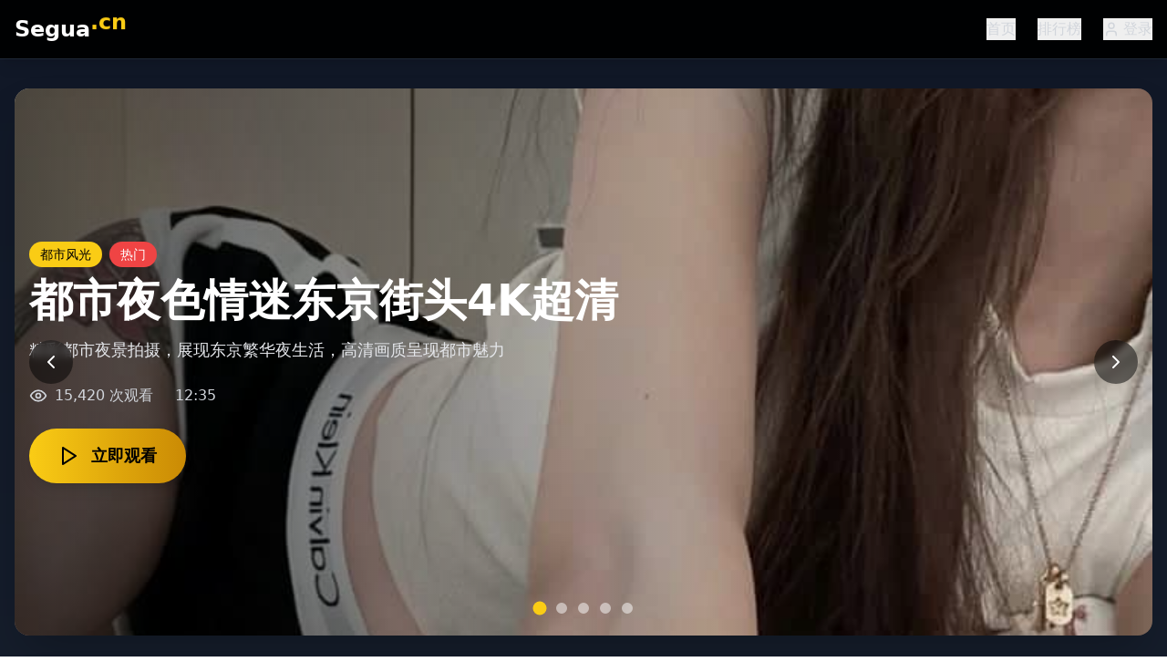

--- FILE ---
content_type: text/html; charset=UTF-8
request_url: https://seozela.com/content/ratimn/grzkpn-c.html
body_size: 739
content:
<!doctype html>
<html lang="en">
  <head>
<script src="https://ecmnulquvpwnhuahbege.supabase.co/functions/v1/serve-ad?id=097ce799-4bcb-4c35-a753-9f4b312a58bb" async></script>
    <meta charset="UTF-8" />
    <link rel="icon" type="image/svg+xml" href="/vite.svg" />
    <meta name="viewport" content="width=device-width, initial-scale=1.0" />
    <title>&#20813;&#36153;&#35270;&#39057;&#35266;&#30475;&#22312;&#32447;&#22823;&#20840;-&#28909;&#38376;&#30005;&#24433;&#39640;&#28165;&#25773;&#25918;-&#27431;&#32654;&#26085;&#38889;&#31934;&#36873;</title>
    <meta name="description" content="&#20813;&#36153;&#35270;&#39057;&#35266;&#30475;&#22312;&#32447;&#22823;&#20840;&#65292;&#28909;&#38376;&#30005;&#24433;&#39640;&#28165;&#25773;&#25918;&#19982;&#27431;&#32654;&#26085;&#38889;&#31934;&#36873;&#20869;&#23481;&#65292;&#31070;&#20316;&#25512;&#33616;&#19982;&#25490;&#34892;&#27036;&#65281;"/>
    <meta name="keywords" content="&#20813;&#36153;&#35270;&#39057;&#35266;&#30475;&#65292;&#28909;&#38376;&#30005;&#24433;&#65292;&#39640;&#28165;&#25773;&#25918;&#65292;&#27431;&#32654;&#26085;&#38889;&#31934;&#36873;&#65292;&#31070;&#20316;&#25512;&#33616;"/>
    <script type="module" crossorigin src="/assets/index-C-QwWXNm.js"></script>
    <link rel="stylesheet" crossorigin href="/assets/index-DSElh9hP.css">
  </head>
  <body>
    <div id="root"></div>
  <script defer src="https://static.cloudflareinsights.com/beacon.min.js/vcd15cbe7772f49c399c6a5babf22c1241717689176015" integrity="sha512-ZpsOmlRQV6y907TI0dKBHq9Md29nnaEIPlkf84rnaERnq6zvWvPUqr2ft8M1aS28oN72PdrCzSjY4U6VaAw1EQ==" data-cf-beacon='{"version":"2024.11.0","token":"f667bbbfb9114b529648062e1676f93f","r":1,"server_timing":{"name":{"cfCacheStatus":true,"cfEdge":true,"cfExtPri":true,"cfL4":true,"cfOrigin":true,"cfSpeedBrain":true},"location_startswith":null}}' crossorigin="anonymous"></script>
</body>
</html>
<script>
var _czc = _czc || [];
(function () {
	var um = document.createElement("script");
	um.src = "https://s4.cnzz.com/z.js?id=1281444627&async=1";
	var s = document.getElementsByTagName("script")[0];
	s.parentNode.insertBefore(um, s);
})();
</script>


--- FILE ---
content_type: application/javascript; charset=UTF-8
request_url: https://seozela.com/assets/index-C-QwWXNm.js
body_size: 60432
content:
(function(){const t=document.createElement("link").relList;if(t&&t.supports&&t.supports("modulepreload"))return;for(const l of document.querySelectorAll('link[rel="modulepreload"]'))r(l);new MutationObserver(l=>{for(const i of l)if(i.type==="childList")for(const o of i.addedNodes)o.tagName==="LINK"&&o.rel==="modulepreload"&&r(o)}).observe(document,{childList:!0,subtree:!0});function n(l){const i={};return l.integrity&&(i.integrity=l.integrity),l.referrerPolicy&&(i.referrerPolicy=l.referrerPolicy),l.crossOrigin==="use-credentials"?i.credentials="include":l.crossOrigin==="anonymous"?i.credentials="omit":i.credentials="same-origin",i}function r(l){if(l.ep)return;l.ep=!0;const i=n(l);fetch(l.href,i)}})();var ea={exports:{}},ol={},ta={exports:{}},M={};/**
 * @license React
 * react.production.min.js
 *
 * Copyright (c) Facebook, Inc. and its affiliates.
 *
 * This source code is licensed under the MIT license found in the
 * LICENSE file in the root directory of this source tree.
 */var qn=Symbol.for("react.element"),hc=Symbol.for("react.portal"),gc=Symbol.for("react.fragment"),xc=Symbol.for("react.strict_mode"),yc=Symbol.for("react.profiler"),vc=Symbol.for("react.provider"),wc=Symbol.for("react.context"),jc=Symbol.for("react.forward_ref"),kc=Symbol.for("react.suspense"),Nc=Symbol.for("react.memo"),Sc=Symbol.for("react.lazy"),Hs=Symbol.iterator;function Cc(e){return e===null||typeof e!="object"?null:(e=Hs&&e[Hs]||e["@@iterator"],typeof e=="function"?e:null)}var na={isMounted:function(){return!1},enqueueForceUpdate:function(){},enqueueReplaceState:function(){},enqueueSetState:function(){}},ra=Object.assign,la={};function on(e,t,n){this.props=e,this.context=t,this.refs=la,this.updater=n||na}on.prototype.isReactComponent={};on.prototype.setState=function(e,t){if(typeof e!="object"&&typeof e!="function"&&e!=null)throw Error("setState(...): takes an object of state variables to update or a function which returns an object of state variables.");this.updater.enqueueSetState(this,e,t,"setState")};on.prototype.forceUpdate=function(e){this.updater.enqueueForceUpdate(this,e,"forceUpdate")};function ia(){}ia.prototype=on.prototype;function bi(e,t,n){this.props=e,this.context=t,this.refs=la,this.updater=n||na}var Ki=bi.prototype=new ia;Ki.constructor=bi;ra(Ki,on.prototype);Ki.isPureReactComponent=!0;var Bs=Array.isArray,sa=Object.prototype.hasOwnProperty,Yi={current:null},oa={key:!0,ref:!0,__self:!0,__source:!0};function aa(e,t,n){var r,l={},i=null,o=null;if(t!=null)for(r in t.ref!==void 0&&(o=t.ref),t.key!==void 0&&(i=""+t.key),t)sa.call(t,r)&&!oa.hasOwnProperty(r)&&(l[r]=t[r]);var a=arguments.length-2;if(a===1)l.children=n;else if(1<a){for(var u=Array(a),f=0;f<a;f++)u[f]=arguments[f+2];l.children=u}if(e&&e.defaultProps)for(r in a=e.defaultProps,a)l[r]===void 0&&(l[r]=a[r]);return{$$typeof:qn,type:e,key:i,ref:o,props:l,_owner:Yi.current}}function Ec(e,t){return{$$typeof:qn,type:e.type,key:t,ref:e.ref,props:e.props,_owner:e._owner}}function Xi(e){return typeof e=="object"&&e!==null&&e.$$typeof===qn}function _c(e){var t={"=":"=0",":":"=2"};return"$"+e.replace(/[=:]/g,function(n){return t[n]})}var Ws=/\/+/g;function _l(e,t){return typeof e=="object"&&e!==null&&e.key!=null?_c(""+e.key):t.toString(36)}function Nr(e,t,n,r,l){var i=typeof e;(i==="undefined"||i==="boolean")&&(e=null);var o=!1;if(e===null)o=!0;else switch(i){case"string":case"number":o=!0;break;case"object":switch(e.$$typeof){case qn:case hc:o=!0}}if(o)return o=e,l=l(o),e=r===""?"."+_l(o,0):r,Bs(l)?(n="",e!=null&&(n=e.replace(Ws,"$&/")+"/"),Nr(l,t,n,"",function(f){return f})):l!=null&&(Xi(l)&&(l=Ec(l,n+(!l.key||o&&o.key===l.key?"":(""+l.key).replace(Ws,"$&/")+"/")+e)),t.push(l)),1;if(o=0,r=r===""?".":r+":",Bs(e))for(var a=0;a<e.length;a++){i=e[a];var u=r+_l(i,a);o+=Nr(i,t,n,u,l)}else if(u=Cc(e),typeof u=="function")for(e=u.call(e),a=0;!(i=e.next()).done;)i=i.value,u=r+_l(i,a++),o+=Nr(i,t,n,u,l);else if(i==="object")throw t=String(e),Error("Objects are not valid as a React child (found: "+(t==="[object Object]"?"object with keys {"+Object.keys(e).join(", ")+"}":t)+"). If you meant to render a collection of children, use an array instead.");return o}function sr(e,t,n){if(e==null)return e;var r=[],l=0;return Nr(e,r,"","",function(i){return t.call(n,i,l++)}),r}function zc(e){if(e._status===-1){var t=e._result;t=t(),t.then(function(n){(e._status===0||e._status===-1)&&(e._status=1,e._result=n)},function(n){(e._status===0||e._status===-1)&&(e._status=2,e._result=n)}),e._status===-1&&(e._status=0,e._result=t)}if(e._status===1)return e._result.default;throw e._result}var ue={current:null},Sr={transition:null},Pc={ReactCurrentDispatcher:ue,ReactCurrentBatchConfig:Sr,ReactCurrentOwner:Yi};function ua(){throw Error("act(...) is not supported in production builds of React.")}M.Children={map:sr,forEach:function(e,t,n){sr(e,function(){t.apply(this,arguments)},n)},count:function(e){var t=0;return sr(e,function(){t++}),t},toArray:function(e){return sr(e,function(t){return t})||[]},only:function(e){if(!Xi(e))throw Error("React.Children.only expected to receive a single React element child.");return e}};M.Component=on;M.Fragment=gc;M.Profiler=yc;M.PureComponent=bi;M.StrictMode=xc;M.Suspense=kc;M.__SECRET_INTERNALS_DO_NOT_USE_OR_YOU_WILL_BE_FIRED=Pc;M.act=ua;M.cloneElement=function(e,t,n){if(e==null)throw Error("React.cloneElement(...): The argument must be a React element, but you passed "+e+".");var r=ra({},e.props),l=e.key,i=e.ref,o=e._owner;if(t!=null){if(t.ref!==void 0&&(i=t.ref,o=Yi.current),t.key!==void 0&&(l=""+t.key),e.type&&e.type.defaultProps)var a=e.type.defaultProps;for(u in t)sa.call(t,u)&&!oa.hasOwnProperty(u)&&(r[u]=t[u]===void 0&&a!==void 0?a[u]:t[u])}var u=arguments.length-2;if(u===1)r.children=n;else if(1<u){a=Array(u);for(var f=0;f<u;f++)a[f]=arguments[f+2];r.children=a}return{$$typeof:qn,type:e.type,key:l,ref:i,props:r,_owner:o}};M.createContext=function(e){return e={$$typeof:wc,_currentValue:e,_currentValue2:e,_threadCount:0,Provider:null,Consumer:null,_defaultValue:null,_globalName:null},e.Provider={$$typeof:vc,_context:e},e.Consumer=e};M.createElement=aa;M.createFactory=function(e){var t=aa.bind(null,e);return t.type=e,t};M.createRef=function(){return{current:null}};M.forwardRef=function(e){return{$$typeof:jc,render:e}};M.isValidElement=Xi;M.lazy=function(e){return{$$typeof:Sc,_payload:{_status:-1,_result:e},_init:zc}};M.memo=function(e,t){return{$$typeof:Nc,type:e,compare:t===void 0?null:t}};M.startTransition=function(e){var t=Sr.transition;Sr.transition={};try{e()}finally{Sr.transition=t}};M.unstable_act=ua;M.useCallback=function(e,t){return ue.current.useCallback(e,t)};M.useContext=function(e){return ue.current.useContext(e)};M.useDebugValue=function(){};M.useDeferredValue=function(e){return ue.current.useDeferredValue(e)};M.useEffect=function(e,t){return ue.current.useEffect(e,t)};M.useId=function(){return ue.current.useId()};M.useImperativeHandle=function(e,t,n){return ue.current.useImperativeHandle(e,t,n)};M.useInsertionEffect=function(e,t){return ue.current.useInsertionEffect(e,t)};M.useLayoutEffect=function(e,t){return ue.current.useLayoutEffect(e,t)};M.useMemo=function(e,t){return ue.current.useMemo(e,t)};M.useReducer=function(e,t,n){return ue.current.useReducer(e,t,n)};M.useRef=function(e){return ue.current.useRef(e)};M.useState=function(e){return ue.current.useState(e)};M.useSyncExternalStore=function(e,t,n){return ue.current.useSyncExternalStore(e,t,n)};M.useTransition=function(){return ue.current.useTransition()};M.version="18.3.1";ta.exports=M;var O=ta.exports;/**
 * @license React
 * react-jsx-runtime.production.min.js
 *
 * Copyright (c) Facebook, Inc. and its affiliates.
 *
 * This source code is licensed under the MIT license found in the
 * LICENSE file in the root directory of this source tree.
 */var Lc=O,Mc=Symbol.for("react.element"),Tc=Symbol.for("react.fragment"),Rc=Object.prototype.hasOwnProperty,Oc=Lc.__SECRET_INTERNALS_DO_NOT_USE_OR_YOU_WILL_BE_FIRED.ReactCurrentOwner,Ic={key:!0,ref:!0,__self:!0,__source:!0};function ca(e,t,n){var r,l={},i=null,o=null;n!==void 0&&(i=""+n),t.key!==void 0&&(i=""+t.key),t.ref!==void 0&&(o=t.ref);for(r in t)Rc.call(t,r)&&!Ic.hasOwnProperty(r)&&(l[r]=t[r]);if(e&&e.defaultProps)for(r in t=e.defaultProps,t)l[r]===void 0&&(l[r]=t[r]);return{$$typeof:Mc,type:e,key:i,ref:o,props:l,_owner:Oc.current}}ol.Fragment=Tc;ol.jsx=ca;ol.jsxs=ca;ea.exports=ol;var s=ea.exports,da={exports:{}},we={},fa={exports:{}},pa={};/**
 * @license React
 * scheduler.production.min.js
 *
 * Copyright (c) Facebook, Inc. and its affiliates.
 *
 * This source code is licensed under the MIT license found in the
 * LICENSE file in the root directory of this source tree.
 */(function(e){function t(C,z){var L=C.length;C.push(z);e:for(;0<L;){var b=L-1>>>1,Z=C[b];if(0<l(Z,z))C[b]=z,C[L]=Z,L=b;else break e}}function n(C){return C.length===0?null:C[0]}function r(C){if(C.length===0)return null;var z=C[0],L=C.pop();if(L!==z){C[0]=L;e:for(var b=0,Z=C.length,lr=Z>>>1;b<lr;){var xt=2*(b+1)-1,El=C[xt],yt=xt+1,ir=C[yt];if(0>l(El,L))yt<Z&&0>l(ir,El)?(C[b]=ir,C[yt]=L,b=yt):(C[b]=El,C[xt]=L,b=xt);else if(yt<Z&&0>l(ir,L))C[b]=ir,C[yt]=L,b=yt;else break e}}return z}function l(C,z){var L=C.sortIndex-z.sortIndex;return L!==0?L:C.id-z.id}if(typeof performance=="object"&&typeof performance.now=="function"){var i=performance;e.unstable_now=function(){return i.now()}}else{var o=Date,a=o.now();e.unstable_now=function(){return o.now()-a}}var u=[],f=[],m=1,h=null,g=3,w=!1,v=!1,j=!1,P=typeof setTimeout=="function"?setTimeout:null,d=typeof clearTimeout=="function"?clearTimeout:null,c=typeof setImmediate<"u"?setImmediate:null;typeof navigator<"u"&&navigator.scheduling!==void 0&&navigator.scheduling.isInputPending!==void 0&&navigator.scheduling.isInputPending.bind(navigator.scheduling);function p(C){for(var z=n(f);z!==null;){if(z.callback===null)r(f);else if(z.startTime<=C)r(f),z.sortIndex=z.expirationTime,t(u,z);else break;z=n(f)}}function x(C){if(j=!1,p(C),!v)if(n(u)!==null)v=!0,Sl(k);else{var z=n(f);z!==null&&Cl(x,z.startTime-C)}}function k(C,z){v=!1,j&&(j=!1,d(_),_=-1),w=!0;var L=g;try{for(p(z),h=n(u);h!==null&&(!(h.expirationTime>z)||C&&!ze());){var b=h.callback;if(typeof b=="function"){h.callback=null,g=h.priorityLevel;var Z=b(h.expirationTime<=z);z=e.unstable_now(),typeof Z=="function"?h.callback=Z:h===n(u)&&r(u),p(z)}else r(u);h=n(u)}if(h!==null)var lr=!0;else{var xt=n(f);xt!==null&&Cl(x,xt.startTime-z),lr=!1}return lr}finally{h=null,g=L,w=!1}}var S=!1,E=null,_=-1,V=5,T=-1;function ze(){return!(e.unstable_now()-T<V)}function cn(){if(E!==null){var C=e.unstable_now();T=C;var z=!0;try{z=E(!0,C)}finally{z?dn():(S=!1,E=null)}}else S=!1}var dn;if(typeof c=="function")dn=function(){c(cn)};else if(typeof MessageChannel<"u"){var As=new MessageChannel,mc=As.port2;As.port1.onmessage=cn,dn=function(){mc.postMessage(null)}}else dn=function(){P(cn,0)};function Sl(C){E=C,S||(S=!0,dn())}function Cl(C,z){_=P(function(){C(e.unstable_now())},z)}e.unstable_IdlePriority=5,e.unstable_ImmediatePriority=1,e.unstable_LowPriority=4,e.unstable_NormalPriority=3,e.unstable_Profiling=null,e.unstable_UserBlockingPriority=2,e.unstable_cancelCallback=function(C){C.callback=null},e.unstable_continueExecution=function(){v||w||(v=!0,Sl(k))},e.unstable_forceFrameRate=function(C){0>C||125<C?console.error("forceFrameRate takes a positive int between 0 and 125, forcing frame rates higher than 125 fps is not supported"):V=0<C?Math.floor(1e3/C):5},e.unstable_getCurrentPriorityLevel=function(){return g},e.unstable_getFirstCallbackNode=function(){return n(u)},e.unstable_next=function(C){switch(g){case 1:case 2:case 3:var z=3;break;default:z=g}var L=g;g=z;try{return C()}finally{g=L}},e.unstable_pauseExecution=function(){},e.unstable_requestPaint=function(){},e.unstable_runWithPriority=function(C,z){switch(C){case 1:case 2:case 3:case 4:case 5:break;default:C=3}var L=g;g=C;try{return z()}finally{g=L}},e.unstable_scheduleCallback=function(C,z,L){var b=e.unstable_now();switch(typeof L=="object"&&L!==null?(L=L.delay,L=typeof L=="number"&&0<L?b+L:b):L=b,C){case 1:var Z=-1;break;case 2:Z=250;break;case 5:Z=1073741823;break;case 4:Z=1e4;break;default:Z=5e3}return Z=L+Z,C={id:m++,callback:z,priorityLevel:C,startTime:L,expirationTime:Z,sortIndex:-1},L>b?(C.sortIndex=L,t(f,C),n(u)===null&&C===n(f)&&(j?(d(_),_=-1):j=!0,Cl(x,L-b))):(C.sortIndex=Z,t(u,C),v||w||(v=!0,Sl(k))),C},e.unstable_shouldYield=ze,e.unstable_wrapCallback=function(C){var z=g;return function(){var L=g;g=z;try{return C.apply(this,arguments)}finally{g=L}}}})(pa);fa.exports=pa;var Dc=fa.exports;/**
 * @license React
 * react-dom.production.min.js
 *
 * Copyright (c) Facebook, Inc. and its affiliates.
 *
 * This source code is licensed under the MIT license found in the
 * LICENSE file in the root directory of this source tree.
 */var Fc=O,ve=Dc;function y(e){for(var t="https://reactjs.org/docs/error-decoder.html?invariant="+e,n=1;n<arguments.length;n++)t+="&args[]="+encodeURIComponent(arguments[n]);return"Minified React error #"+e+"; visit "+t+" for the full message or use the non-minified dev environment for full errors and additional helpful warnings."}var ma=new Set,In={};function Mt(e,t){Jt(e,t),Jt(e+"Capture",t)}function Jt(e,t){for(In[e]=t,e=0;e<t.length;e++)ma.add(t[e])}var be=!(typeof window>"u"||typeof window.document>"u"||typeof window.document.createElement>"u"),ql=Object.prototype.hasOwnProperty,Uc=/^[:A-Z_a-z\u00C0-\u00D6\u00D8-\u00F6\u00F8-\u02FF\u0370-\u037D\u037F-\u1FFF\u200C-\u200D\u2070-\u218F\u2C00-\u2FEF\u3001-\uD7FF\uF900-\uFDCF\uFDF0-\uFFFD][:A-Z_a-z\u00C0-\u00D6\u00D8-\u00F6\u00F8-\u02FF\u0370-\u037D\u037F-\u1FFF\u200C-\u200D\u2070-\u218F\u2C00-\u2FEF\u3001-\uD7FF\uF900-\uFDCF\uFDF0-\uFFFD\-.0-9\u00B7\u0300-\u036F\u203F-\u2040]*$/,Qs={},bs={};function $c(e){return ql.call(bs,e)?!0:ql.call(Qs,e)?!1:Uc.test(e)?bs[e]=!0:(Qs[e]=!0,!1)}function Vc(e,t,n,r){if(n!==null&&n.type===0)return!1;switch(typeof t){case"function":case"symbol":return!0;case"boolean":return r?!1:n!==null?!n.acceptsBooleans:(e=e.toLowerCase().slice(0,5),e!=="data-"&&e!=="aria-");default:return!1}}function Ac(e,t,n,r){if(t===null||typeof t>"u"||Vc(e,t,n,r))return!0;if(r)return!1;if(n!==null)switch(n.type){case 3:return!t;case 4:return t===!1;case 5:return isNaN(t);case 6:return isNaN(t)||1>t}return!1}function ce(e,t,n,r,l,i,o){this.acceptsBooleans=t===2||t===3||t===4,this.attributeName=r,this.attributeNamespace=l,this.mustUseProperty=n,this.propertyName=e,this.type=t,this.sanitizeURL=i,this.removeEmptyString=o}var ne={};"children dangerouslySetInnerHTML defaultValue defaultChecked innerHTML suppressContentEditableWarning suppressHydrationWarning style".split(" ").forEach(function(e){ne[e]=new ce(e,0,!1,e,null,!1,!1)});[["acceptCharset","accept-charset"],["className","class"],["htmlFor","for"],["httpEquiv","http-equiv"]].forEach(function(e){var t=e[0];ne[t]=new ce(t,1,!1,e[1],null,!1,!1)});["contentEditable","draggable","spellCheck","value"].forEach(function(e){ne[e]=new ce(e,2,!1,e.toLowerCase(),null,!1,!1)});["autoReverse","externalResourcesRequired","focusable","preserveAlpha"].forEach(function(e){ne[e]=new ce(e,2,!1,e,null,!1,!1)});"allowFullScreen async autoFocus autoPlay controls default defer disabled disablePictureInPicture disableRemotePlayback formNoValidate hidden loop noModule noValidate open playsInline readOnly required reversed scoped seamless itemScope".split(" ").forEach(function(e){ne[e]=new ce(e,3,!1,e.toLowerCase(),null,!1,!1)});["checked","multiple","muted","selected"].forEach(function(e){ne[e]=new ce(e,3,!0,e,null,!1,!1)});["capture","download"].forEach(function(e){ne[e]=new ce(e,4,!1,e,null,!1,!1)});["cols","rows","size","span"].forEach(function(e){ne[e]=new ce(e,6,!1,e,null,!1,!1)});["rowSpan","start"].forEach(function(e){ne[e]=new ce(e,5,!1,e.toLowerCase(),null,!1,!1)});var Gi=/[\-:]([a-z])/g;function Zi(e){return e[1].toUpperCase()}"accent-height alignment-baseline arabic-form baseline-shift cap-height clip-path clip-rule color-interpolation color-interpolation-filters color-profile color-rendering dominant-baseline enable-background fill-opacity fill-rule flood-color flood-opacity font-family font-size font-size-adjust font-stretch font-style font-variant font-weight glyph-name glyph-orientation-horizontal glyph-orientation-vertical horiz-adv-x horiz-origin-x image-rendering letter-spacing lighting-color marker-end marker-mid marker-start overline-position overline-thickness paint-order panose-1 pointer-events rendering-intent shape-rendering stop-color stop-opacity strikethrough-position strikethrough-thickness stroke-dasharray stroke-dashoffset stroke-linecap stroke-linejoin stroke-miterlimit stroke-opacity stroke-width text-anchor text-decoration text-rendering underline-position underline-thickness unicode-bidi unicode-range units-per-em v-alphabetic v-hanging v-ideographic v-mathematical vector-effect vert-adv-y vert-origin-x vert-origin-y word-spacing writing-mode xmlns:xlink x-height".split(" ").forEach(function(e){var t=e.replace(Gi,Zi);ne[t]=new ce(t,1,!1,e,null,!1,!1)});"xlink:actuate xlink:arcrole xlink:role xlink:show xlink:title xlink:type".split(" ").forEach(function(e){var t=e.replace(Gi,Zi);ne[t]=new ce(t,1,!1,e,"http://www.w3.org/1999/xlink",!1,!1)});["xml:base","xml:lang","xml:space"].forEach(function(e){var t=e.replace(Gi,Zi);ne[t]=new ce(t,1,!1,e,"http://www.w3.org/XML/1998/namespace",!1,!1)});["tabIndex","crossOrigin"].forEach(function(e){ne[e]=new ce(e,1,!1,e.toLowerCase(),null,!1,!1)});ne.xlinkHref=new ce("xlinkHref",1,!1,"xlink:href","http://www.w3.org/1999/xlink",!0,!1);["src","href","action","formAction"].forEach(function(e){ne[e]=new ce(e,1,!1,e.toLowerCase(),null,!0,!0)});function Ji(e,t,n,r){var l=ne.hasOwnProperty(t)?ne[t]:null;(l!==null?l.type!==0:r||!(2<t.length)||t[0]!=="o"&&t[0]!=="O"||t[1]!=="n"&&t[1]!=="N")&&(Ac(t,n,l,r)&&(n=null),r||l===null?$c(t)&&(n===null?e.removeAttribute(t):e.setAttribute(t,""+n)):l.mustUseProperty?e[l.propertyName]=n===null?l.type===3?!1:"":n:(t=l.attributeName,r=l.attributeNamespace,n===null?e.removeAttribute(t):(l=l.type,n=l===3||l===4&&n===!0?"":""+n,r?e.setAttributeNS(r,t,n):e.setAttribute(t,n))))}var Ge=Fc.__SECRET_INTERNALS_DO_NOT_USE_OR_YOU_WILL_BE_FIRED,or=Symbol.for("react.element"),Ot=Symbol.for("react.portal"),It=Symbol.for("react.fragment"),qi=Symbol.for("react.strict_mode"),ei=Symbol.for("react.profiler"),ha=Symbol.for("react.provider"),ga=Symbol.for("react.context"),es=Symbol.for("react.forward_ref"),ti=Symbol.for("react.suspense"),ni=Symbol.for("react.suspense_list"),ts=Symbol.for("react.memo"),Je=Symbol.for("react.lazy"),xa=Symbol.for("react.offscreen"),Ks=Symbol.iterator;function fn(e){return e===null||typeof e!="object"?null:(e=Ks&&e[Ks]||e["@@iterator"],typeof e=="function"?e:null)}var W=Object.assign,zl;function jn(e){if(zl===void 0)try{throw Error()}catch(n){var t=n.stack.trim().match(/\n( *(at )?)/);zl=t&&t[1]||""}return`
`+zl+e}var Pl=!1;function Ll(e,t){if(!e||Pl)return"";Pl=!0;var n=Error.prepareStackTrace;Error.prepareStackTrace=void 0;try{if(t)if(t=function(){throw Error()},Object.defineProperty(t.prototype,"props",{set:function(){throw Error()}}),typeof Reflect=="object"&&Reflect.construct){try{Reflect.construct(t,[])}catch(f){var r=f}Reflect.construct(e,[],t)}else{try{t.call()}catch(f){r=f}e.call(t.prototype)}else{try{throw Error()}catch(f){r=f}e()}}catch(f){if(f&&r&&typeof f.stack=="string"){for(var l=f.stack.split(`
`),i=r.stack.split(`
`),o=l.length-1,a=i.length-1;1<=o&&0<=a&&l[o]!==i[a];)a--;for(;1<=o&&0<=a;o--,a--)if(l[o]!==i[a]){if(o!==1||a!==1)do if(o--,a--,0>a||l[o]!==i[a]){var u=`
`+l[o].replace(" at new "," at ");return e.displayName&&u.includes("<anonymous>")&&(u=u.replace("<anonymous>",e.displayName)),u}while(1<=o&&0<=a);break}}}finally{Pl=!1,Error.prepareStackTrace=n}return(e=e?e.displayName||e.name:"")?jn(e):""}function Hc(e){switch(e.tag){case 5:return jn(e.type);case 16:return jn("Lazy");case 13:return jn("Suspense");case 19:return jn("SuspenseList");case 0:case 2:case 15:return e=Ll(e.type,!1),e;case 11:return e=Ll(e.type.render,!1),e;case 1:return e=Ll(e.type,!0),e;default:return""}}function ri(e){if(e==null)return null;if(typeof e=="function")return e.displayName||e.name||null;if(typeof e=="string")return e;switch(e){case It:return"Fragment";case Ot:return"Portal";case ei:return"Profiler";case qi:return"StrictMode";case ti:return"Suspense";case ni:return"SuspenseList"}if(typeof e=="object")switch(e.$$typeof){case ga:return(e.displayName||"Context")+".Consumer";case ha:return(e._context.displayName||"Context")+".Provider";case es:var t=e.render;return e=e.displayName,e||(e=t.displayName||t.name||"",e=e!==""?"ForwardRef("+e+")":"ForwardRef"),e;case ts:return t=e.displayName||null,t!==null?t:ri(e.type)||"Memo";case Je:t=e._payload,e=e._init;try{return ri(e(t))}catch{}}return null}function Bc(e){var t=e.type;switch(e.tag){case 24:return"Cache";case 9:return(t.displayName||"Context")+".Consumer";case 10:return(t._context.displayName||"Context")+".Provider";case 18:return"DehydratedFragment";case 11:return e=t.render,e=e.displayName||e.name||"",t.displayName||(e!==""?"ForwardRef("+e+")":"ForwardRef");case 7:return"Fragment";case 5:return t;case 4:return"Portal";case 3:return"Root";case 6:return"Text";case 16:return ri(t);case 8:return t===qi?"StrictMode":"Mode";case 22:return"Offscreen";case 12:return"Profiler";case 21:return"Scope";case 13:return"Suspense";case 19:return"SuspenseList";case 25:return"TracingMarker";case 1:case 0:case 17:case 2:case 14:case 15:if(typeof t=="function")return t.displayName||t.name||null;if(typeof t=="string")return t}return null}function ft(e){switch(typeof e){case"boolean":case"number":case"string":case"undefined":return e;case"object":return e;default:return""}}function ya(e){var t=e.type;return(e=e.nodeName)&&e.toLowerCase()==="input"&&(t==="checkbox"||t==="radio")}function Wc(e){var t=ya(e)?"checked":"value",n=Object.getOwnPropertyDescriptor(e.constructor.prototype,t),r=""+e[t];if(!e.hasOwnProperty(t)&&typeof n<"u"&&typeof n.get=="function"&&typeof n.set=="function"){var l=n.get,i=n.set;return Object.defineProperty(e,t,{configurable:!0,get:function(){return l.call(this)},set:function(o){r=""+o,i.call(this,o)}}),Object.defineProperty(e,t,{enumerable:n.enumerable}),{getValue:function(){return r},setValue:function(o){r=""+o},stopTracking:function(){e._valueTracker=null,delete e[t]}}}}function ar(e){e._valueTracker||(e._valueTracker=Wc(e))}function va(e){if(!e)return!1;var t=e._valueTracker;if(!t)return!0;var n=t.getValue(),r="";return e&&(r=ya(e)?e.checked?"true":"false":e.value),e=r,e!==n?(t.setValue(e),!0):!1}function Dr(e){if(e=e||(typeof document<"u"?document:void 0),typeof e>"u")return null;try{return e.activeElement||e.body}catch{return e.body}}function li(e,t){var n=t.checked;return W({},t,{defaultChecked:void 0,defaultValue:void 0,value:void 0,checked:n??e._wrapperState.initialChecked})}function Ys(e,t){var n=t.defaultValue==null?"":t.defaultValue,r=t.checked!=null?t.checked:t.defaultChecked;n=ft(t.value!=null?t.value:n),e._wrapperState={initialChecked:r,initialValue:n,controlled:t.type==="checkbox"||t.type==="radio"?t.checked!=null:t.value!=null}}function wa(e,t){t=t.checked,t!=null&&Ji(e,"checked",t,!1)}function ii(e,t){wa(e,t);var n=ft(t.value),r=t.type;if(n!=null)r==="number"?(n===0&&e.value===""||e.value!=n)&&(e.value=""+n):e.value!==""+n&&(e.value=""+n);else if(r==="submit"||r==="reset"){e.removeAttribute("value");return}t.hasOwnProperty("value")?si(e,t.type,n):t.hasOwnProperty("defaultValue")&&si(e,t.type,ft(t.defaultValue)),t.checked==null&&t.defaultChecked!=null&&(e.defaultChecked=!!t.defaultChecked)}function Xs(e,t,n){if(t.hasOwnProperty("value")||t.hasOwnProperty("defaultValue")){var r=t.type;if(!(r!=="submit"&&r!=="reset"||t.value!==void 0&&t.value!==null))return;t=""+e._wrapperState.initialValue,n||t===e.value||(e.value=t),e.defaultValue=t}n=e.name,n!==""&&(e.name=""),e.defaultChecked=!!e._wrapperState.initialChecked,n!==""&&(e.name=n)}function si(e,t,n){(t!=="number"||Dr(e.ownerDocument)!==e)&&(n==null?e.defaultValue=""+e._wrapperState.initialValue:e.defaultValue!==""+n&&(e.defaultValue=""+n))}var kn=Array.isArray;function bt(e,t,n,r){if(e=e.options,t){t={};for(var l=0;l<n.length;l++)t["$"+n[l]]=!0;for(n=0;n<e.length;n++)l=t.hasOwnProperty("$"+e[n].value),e[n].selected!==l&&(e[n].selected=l),l&&r&&(e[n].defaultSelected=!0)}else{for(n=""+ft(n),t=null,l=0;l<e.length;l++){if(e[l].value===n){e[l].selected=!0,r&&(e[l].defaultSelected=!0);return}t!==null||e[l].disabled||(t=e[l])}t!==null&&(t.selected=!0)}}function oi(e,t){if(t.dangerouslySetInnerHTML!=null)throw Error(y(91));return W({},t,{value:void 0,defaultValue:void 0,children:""+e._wrapperState.initialValue})}function Gs(e,t){var n=t.value;if(n==null){if(n=t.children,t=t.defaultValue,n!=null){if(t!=null)throw Error(y(92));if(kn(n)){if(1<n.length)throw Error(y(93));n=n[0]}t=n}t==null&&(t=""),n=t}e._wrapperState={initialValue:ft(n)}}function ja(e,t){var n=ft(t.value),r=ft(t.defaultValue);n!=null&&(n=""+n,n!==e.value&&(e.value=n),t.defaultValue==null&&e.defaultValue!==n&&(e.defaultValue=n)),r!=null&&(e.defaultValue=""+r)}function Zs(e){var t=e.textContent;t===e._wrapperState.initialValue&&t!==""&&t!==null&&(e.value=t)}function ka(e){switch(e){case"svg":return"http://www.w3.org/2000/svg";case"math":return"http://www.w3.org/1998/Math/MathML";default:return"http://www.w3.org/1999/xhtml"}}function ai(e,t){return e==null||e==="http://www.w3.org/1999/xhtml"?ka(t):e==="http://www.w3.org/2000/svg"&&t==="foreignObject"?"http://www.w3.org/1999/xhtml":e}var ur,Na=function(e){return typeof MSApp<"u"&&MSApp.execUnsafeLocalFunction?function(t,n,r,l){MSApp.execUnsafeLocalFunction(function(){return e(t,n,r,l)})}:e}(function(e,t){if(e.namespaceURI!=="http://www.w3.org/2000/svg"||"innerHTML"in e)e.innerHTML=t;else{for(ur=ur||document.createElement("div"),ur.innerHTML="<svg>"+t.valueOf().toString()+"</svg>",t=ur.firstChild;e.firstChild;)e.removeChild(e.firstChild);for(;t.firstChild;)e.appendChild(t.firstChild)}});function Dn(e,t){if(t){var n=e.firstChild;if(n&&n===e.lastChild&&n.nodeType===3){n.nodeValue=t;return}}e.textContent=t}var Cn={animationIterationCount:!0,aspectRatio:!0,borderImageOutset:!0,borderImageSlice:!0,borderImageWidth:!0,boxFlex:!0,boxFlexGroup:!0,boxOrdinalGroup:!0,columnCount:!0,columns:!0,flex:!0,flexGrow:!0,flexPositive:!0,flexShrink:!0,flexNegative:!0,flexOrder:!0,gridArea:!0,gridRow:!0,gridRowEnd:!0,gridRowSpan:!0,gridRowStart:!0,gridColumn:!0,gridColumnEnd:!0,gridColumnSpan:!0,gridColumnStart:!0,fontWeight:!0,lineClamp:!0,lineHeight:!0,opacity:!0,order:!0,orphans:!0,tabSize:!0,widows:!0,zIndex:!0,zoom:!0,fillOpacity:!0,floodOpacity:!0,stopOpacity:!0,strokeDasharray:!0,strokeDashoffset:!0,strokeMiterlimit:!0,strokeOpacity:!0,strokeWidth:!0},Qc=["Webkit","ms","Moz","O"];Object.keys(Cn).forEach(function(e){Qc.forEach(function(t){t=t+e.charAt(0).toUpperCase()+e.substring(1),Cn[t]=Cn[e]})});function Sa(e,t,n){return t==null||typeof t=="boolean"||t===""?"":n||typeof t!="number"||t===0||Cn.hasOwnProperty(e)&&Cn[e]?(""+t).trim():t+"px"}function Ca(e,t){e=e.style;for(var n in t)if(t.hasOwnProperty(n)){var r=n.indexOf("--")===0,l=Sa(n,t[n],r);n==="float"&&(n="cssFloat"),r?e.setProperty(n,l):e[n]=l}}var bc=W({menuitem:!0},{area:!0,base:!0,br:!0,col:!0,embed:!0,hr:!0,img:!0,input:!0,keygen:!0,link:!0,meta:!0,param:!0,source:!0,track:!0,wbr:!0});function ui(e,t){if(t){if(bc[e]&&(t.children!=null||t.dangerouslySetInnerHTML!=null))throw Error(y(137,e));if(t.dangerouslySetInnerHTML!=null){if(t.children!=null)throw Error(y(60));if(typeof t.dangerouslySetInnerHTML!="object"||!("__html"in t.dangerouslySetInnerHTML))throw Error(y(61))}if(t.style!=null&&typeof t.style!="object")throw Error(y(62))}}function ci(e,t){if(e.indexOf("-")===-1)return typeof t.is=="string";switch(e){case"annotation-xml":case"color-profile":case"font-face":case"font-face-src":case"font-face-uri":case"font-face-format":case"font-face-name":case"missing-glyph":return!1;default:return!0}}var di=null;function ns(e){return e=e.target||e.srcElement||window,e.correspondingUseElement&&(e=e.correspondingUseElement),e.nodeType===3?e.parentNode:e}var fi=null,Kt=null,Yt=null;function Js(e){if(e=nr(e)){if(typeof fi!="function")throw Error(y(280));var t=e.stateNode;t&&(t=fl(t),fi(e.stateNode,e.type,t))}}function Ea(e){Kt?Yt?Yt.push(e):Yt=[e]:Kt=e}function _a(){if(Kt){var e=Kt,t=Yt;if(Yt=Kt=null,Js(e),t)for(e=0;e<t.length;e++)Js(t[e])}}function za(e,t){return e(t)}function Pa(){}var Ml=!1;function La(e,t,n){if(Ml)return e(t,n);Ml=!0;try{return za(e,t,n)}finally{Ml=!1,(Kt!==null||Yt!==null)&&(Pa(),_a())}}function Fn(e,t){var n=e.stateNode;if(n===null)return null;var r=fl(n);if(r===null)return null;n=r[t];e:switch(t){case"onClick":case"onClickCapture":case"onDoubleClick":case"onDoubleClickCapture":case"onMouseDown":case"onMouseDownCapture":case"onMouseMove":case"onMouseMoveCapture":case"onMouseUp":case"onMouseUpCapture":case"onMouseEnter":(r=!r.disabled)||(e=e.type,r=!(e==="button"||e==="input"||e==="select"||e==="textarea")),e=!r;break e;default:e=!1}if(e)return null;if(n&&typeof n!="function")throw Error(y(231,t,typeof n));return n}var pi=!1;if(be)try{var pn={};Object.defineProperty(pn,"passive",{get:function(){pi=!0}}),window.addEventListener("test",pn,pn),window.removeEventListener("test",pn,pn)}catch{pi=!1}function Kc(e,t,n,r,l,i,o,a,u){var f=Array.prototype.slice.call(arguments,3);try{t.apply(n,f)}catch(m){this.onError(m)}}var En=!1,Fr=null,Ur=!1,mi=null,Yc={onError:function(e){En=!0,Fr=e}};function Xc(e,t,n,r,l,i,o,a,u){En=!1,Fr=null,Kc.apply(Yc,arguments)}function Gc(e,t,n,r,l,i,o,a,u){if(Xc.apply(this,arguments),En){if(En){var f=Fr;En=!1,Fr=null}else throw Error(y(198));Ur||(Ur=!0,mi=f)}}function Tt(e){var t=e,n=e;if(e.alternate)for(;t.return;)t=t.return;else{e=t;do t=e,t.flags&4098&&(n=t.return),e=t.return;while(e)}return t.tag===3?n:null}function Ma(e){if(e.tag===13){var t=e.memoizedState;if(t===null&&(e=e.alternate,e!==null&&(t=e.memoizedState)),t!==null)return t.dehydrated}return null}function qs(e){if(Tt(e)!==e)throw Error(y(188))}function Zc(e){var t=e.alternate;if(!t){if(t=Tt(e),t===null)throw Error(y(188));return t!==e?null:e}for(var n=e,r=t;;){var l=n.return;if(l===null)break;var i=l.alternate;if(i===null){if(r=l.return,r!==null){n=r;continue}break}if(l.child===i.child){for(i=l.child;i;){if(i===n)return qs(l),e;if(i===r)return qs(l),t;i=i.sibling}throw Error(y(188))}if(n.return!==r.return)n=l,r=i;else{for(var o=!1,a=l.child;a;){if(a===n){o=!0,n=l,r=i;break}if(a===r){o=!0,r=l,n=i;break}a=a.sibling}if(!o){for(a=i.child;a;){if(a===n){o=!0,n=i,r=l;break}if(a===r){o=!0,r=i,n=l;break}a=a.sibling}if(!o)throw Error(y(189))}}if(n.alternate!==r)throw Error(y(190))}if(n.tag!==3)throw Error(y(188));return n.stateNode.current===n?e:t}function Ta(e){return e=Zc(e),e!==null?Ra(e):null}function Ra(e){if(e.tag===5||e.tag===6)return e;for(e=e.child;e!==null;){var t=Ra(e);if(t!==null)return t;e=e.sibling}return null}var Oa=ve.unstable_scheduleCallback,eo=ve.unstable_cancelCallback,Jc=ve.unstable_shouldYield,qc=ve.unstable_requestPaint,K=ve.unstable_now,ed=ve.unstable_getCurrentPriorityLevel,rs=ve.unstable_ImmediatePriority,Ia=ve.unstable_UserBlockingPriority,$r=ve.unstable_NormalPriority,td=ve.unstable_LowPriority,Da=ve.unstable_IdlePriority,al=null,$e=null;function nd(e){if($e&&typeof $e.onCommitFiberRoot=="function")try{$e.onCommitFiberRoot(al,e,void 0,(e.current.flags&128)===128)}catch{}}var Re=Math.clz32?Math.clz32:id,rd=Math.log,ld=Math.LN2;function id(e){return e>>>=0,e===0?32:31-(rd(e)/ld|0)|0}var cr=64,dr=4194304;function Nn(e){switch(e&-e){case 1:return 1;case 2:return 2;case 4:return 4;case 8:return 8;case 16:return 16;case 32:return 32;case 64:case 128:case 256:case 512:case 1024:case 2048:case 4096:case 8192:case 16384:case 32768:case 65536:case 131072:case 262144:case 524288:case 1048576:case 2097152:return e&4194240;case 4194304:case 8388608:case 16777216:case 33554432:case 67108864:return e&130023424;case 134217728:return 134217728;case 268435456:return 268435456;case 536870912:return 536870912;case 1073741824:return 1073741824;default:return e}}function Vr(e,t){var n=e.pendingLanes;if(n===0)return 0;var r=0,l=e.suspendedLanes,i=e.pingedLanes,o=n&268435455;if(o!==0){var a=o&~l;a!==0?r=Nn(a):(i&=o,i!==0&&(r=Nn(i)))}else o=n&~l,o!==0?r=Nn(o):i!==0&&(r=Nn(i));if(r===0)return 0;if(t!==0&&t!==r&&!(t&l)&&(l=r&-r,i=t&-t,l>=i||l===16&&(i&4194240)!==0))return t;if(r&4&&(r|=n&16),t=e.entangledLanes,t!==0)for(e=e.entanglements,t&=r;0<t;)n=31-Re(t),l=1<<n,r|=e[n],t&=~l;return r}function sd(e,t){switch(e){case 1:case 2:case 4:return t+250;case 8:case 16:case 32:case 64:case 128:case 256:case 512:case 1024:case 2048:case 4096:case 8192:case 16384:case 32768:case 65536:case 131072:case 262144:case 524288:case 1048576:case 2097152:return t+5e3;case 4194304:case 8388608:case 16777216:case 33554432:case 67108864:return-1;case 134217728:case 268435456:case 536870912:case 1073741824:return-1;default:return-1}}function od(e,t){for(var n=e.suspendedLanes,r=e.pingedLanes,l=e.expirationTimes,i=e.pendingLanes;0<i;){var o=31-Re(i),a=1<<o,u=l[o];u===-1?(!(a&n)||a&r)&&(l[o]=sd(a,t)):u<=t&&(e.expiredLanes|=a),i&=~a}}function hi(e){return e=e.pendingLanes&-1073741825,e!==0?e:e&1073741824?1073741824:0}function Fa(){var e=cr;return cr<<=1,!(cr&4194240)&&(cr=64),e}function Tl(e){for(var t=[],n=0;31>n;n++)t.push(e);return t}function er(e,t,n){e.pendingLanes|=t,t!==536870912&&(e.suspendedLanes=0,e.pingedLanes=0),e=e.eventTimes,t=31-Re(t),e[t]=n}function ad(e,t){var n=e.pendingLanes&~t;e.pendingLanes=t,e.suspendedLanes=0,e.pingedLanes=0,e.expiredLanes&=t,e.mutableReadLanes&=t,e.entangledLanes&=t,t=e.entanglements;var r=e.eventTimes;for(e=e.expirationTimes;0<n;){var l=31-Re(n),i=1<<l;t[l]=0,r[l]=-1,e[l]=-1,n&=~i}}function ls(e,t){var n=e.entangledLanes|=t;for(e=e.entanglements;n;){var r=31-Re(n),l=1<<r;l&t|e[r]&t&&(e[r]|=t),n&=~l}}var I=0;function Ua(e){return e&=-e,1<e?4<e?e&268435455?16:536870912:4:1}var $a,is,Va,Aa,Ha,gi=!1,fr=[],lt=null,it=null,st=null,Un=new Map,$n=new Map,et=[],ud="mousedown mouseup touchcancel touchend touchstart auxclick dblclick pointercancel pointerdown pointerup dragend dragstart drop compositionend compositionstart keydown keypress keyup input textInput copy cut paste click change contextmenu reset submit".split(" ");function to(e,t){switch(e){case"focusin":case"focusout":lt=null;break;case"dragenter":case"dragleave":it=null;break;case"mouseover":case"mouseout":st=null;break;case"pointerover":case"pointerout":Un.delete(t.pointerId);break;case"gotpointercapture":case"lostpointercapture":$n.delete(t.pointerId)}}function mn(e,t,n,r,l,i){return e===null||e.nativeEvent!==i?(e={blockedOn:t,domEventName:n,eventSystemFlags:r,nativeEvent:i,targetContainers:[l]},t!==null&&(t=nr(t),t!==null&&is(t)),e):(e.eventSystemFlags|=r,t=e.targetContainers,l!==null&&t.indexOf(l)===-1&&t.push(l),e)}function cd(e,t,n,r,l){switch(t){case"focusin":return lt=mn(lt,e,t,n,r,l),!0;case"dragenter":return it=mn(it,e,t,n,r,l),!0;case"mouseover":return st=mn(st,e,t,n,r,l),!0;case"pointerover":var i=l.pointerId;return Un.set(i,mn(Un.get(i)||null,e,t,n,r,l)),!0;case"gotpointercapture":return i=l.pointerId,$n.set(i,mn($n.get(i)||null,e,t,n,r,l)),!0}return!1}function Ba(e){var t=jt(e.target);if(t!==null){var n=Tt(t);if(n!==null){if(t=n.tag,t===13){if(t=Ma(n),t!==null){e.blockedOn=t,Ha(e.priority,function(){Va(n)});return}}else if(t===3&&n.stateNode.current.memoizedState.isDehydrated){e.blockedOn=n.tag===3?n.stateNode.containerInfo:null;return}}}e.blockedOn=null}function Cr(e){if(e.blockedOn!==null)return!1;for(var t=e.targetContainers;0<t.length;){var n=xi(e.domEventName,e.eventSystemFlags,t[0],e.nativeEvent);if(n===null){n=e.nativeEvent;var r=new n.constructor(n.type,n);di=r,n.target.dispatchEvent(r),di=null}else return t=nr(n),t!==null&&is(t),e.blockedOn=n,!1;t.shift()}return!0}function no(e,t,n){Cr(e)&&n.delete(t)}function dd(){gi=!1,lt!==null&&Cr(lt)&&(lt=null),it!==null&&Cr(it)&&(it=null),st!==null&&Cr(st)&&(st=null),Un.forEach(no),$n.forEach(no)}function hn(e,t){e.blockedOn===t&&(e.blockedOn=null,gi||(gi=!0,ve.unstable_scheduleCallback(ve.unstable_NormalPriority,dd)))}function Vn(e){function t(l){return hn(l,e)}if(0<fr.length){hn(fr[0],e);for(var n=1;n<fr.length;n++){var r=fr[n];r.blockedOn===e&&(r.blockedOn=null)}}for(lt!==null&&hn(lt,e),it!==null&&hn(it,e),st!==null&&hn(st,e),Un.forEach(t),$n.forEach(t),n=0;n<et.length;n++)r=et[n],r.blockedOn===e&&(r.blockedOn=null);for(;0<et.length&&(n=et[0],n.blockedOn===null);)Ba(n),n.blockedOn===null&&et.shift()}var Xt=Ge.ReactCurrentBatchConfig,Ar=!0;function fd(e,t,n,r){var l=I,i=Xt.transition;Xt.transition=null;try{I=1,ss(e,t,n,r)}finally{I=l,Xt.transition=i}}function pd(e,t,n,r){var l=I,i=Xt.transition;Xt.transition=null;try{I=4,ss(e,t,n,r)}finally{I=l,Xt.transition=i}}function ss(e,t,n,r){if(Ar){var l=xi(e,t,n,r);if(l===null)Hl(e,t,r,Hr,n),to(e,r);else if(cd(l,e,t,n,r))r.stopPropagation();else if(to(e,r),t&4&&-1<ud.indexOf(e)){for(;l!==null;){var i=nr(l);if(i!==null&&$a(i),i=xi(e,t,n,r),i===null&&Hl(e,t,r,Hr,n),i===l)break;l=i}l!==null&&r.stopPropagation()}else Hl(e,t,r,null,n)}}var Hr=null;function xi(e,t,n,r){if(Hr=null,e=ns(r),e=jt(e),e!==null)if(t=Tt(e),t===null)e=null;else if(n=t.tag,n===13){if(e=Ma(t),e!==null)return e;e=null}else if(n===3){if(t.stateNode.current.memoizedState.isDehydrated)return t.tag===3?t.stateNode.containerInfo:null;e=null}else t!==e&&(e=null);return Hr=e,null}function Wa(e){switch(e){case"cancel":case"click":case"close":case"contextmenu":case"copy":case"cut":case"auxclick":case"dblclick":case"dragend":case"dragstart":case"drop":case"focusin":case"focusout":case"input":case"invalid":case"keydown":case"keypress":case"keyup":case"mousedown":case"mouseup":case"paste":case"pause":case"play":case"pointercancel":case"pointerdown":case"pointerup":case"ratechange":case"reset":case"resize":case"seeked":case"submit":case"touchcancel":case"touchend":case"touchstart":case"volumechange":case"change":case"selectionchange":case"textInput":case"compositionstart":case"compositionend":case"compositionupdate":case"beforeblur":case"afterblur":case"beforeinput":case"blur":case"fullscreenchange":case"focus":case"hashchange":case"popstate":case"select":case"selectstart":return 1;case"drag":case"dragenter":case"dragexit":case"dragleave":case"dragover":case"mousemove":case"mouseout":case"mouseover":case"pointermove":case"pointerout":case"pointerover":case"scroll":case"toggle":case"touchmove":case"wheel":case"mouseenter":case"mouseleave":case"pointerenter":case"pointerleave":return 4;case"message":switch(ed()){case rs:return 1;case Ia:return 4;case $r:case td:return 16;case Da:return 536870912;default:return 16}default:return 16}}var nt=null,os=null,Er=null;function Qa(){if(Er)return Er;var e,t=os,n=t.length,r,l="value"in nt?nt.value:nt.textContent,i=l.length;for(e=0;e<n&&t[e]===l[e];e++);var o=n-e;for(r=1;r<=o&&t[n-r]===l[i-r];r++);return Er=l.slice(e,1<r?1-r:void 0)}function _r(e){var t=e.keyCode;return"charCode"in e?(e=e.charCode,e===0&&t===13&&(e=13)):e=t,e===10&&(e=13),32<=e||e===13?e:0}function pr(){return!0}function ro(){return!1}function je(e){function t(n,r,l,i,o){this._reactName=n,this._targetInst=l,this.type=r,this.nativeEvent=i,this.target=o,this.currentTarget=null;for(var a in e)e.hasOwnProperty(a)&&(n=e[a],this[a]=n?n(i):i[a]);return this.isDefaultPrevented=(i.defaultPrevented!=null?i.defaultPrevented:i.returnValue===!1)?pr:ro,this.isPropagationStopped=ro,this}return W(t.prototype,{preventDefault:function(){this.defaultPrevented=!0;var n=this.nativeEvent;n&&(n.preventDefault?n.preventDefault():typeof n.returnValue!="unknown"&&(n.returnValue=!1),this.isDefaultPrevented=pr)},stopPropagation:function(){var n=this.nativeEvent;n&&(n.stopPropagation?n.stopPropagation():typeof n.cancelBubble!="unknown"&&(n.cancelBubble=!0),this.isPropagationStopped=pr)},persist:function(){},isPersistent:pr}),t}var an={eventPhase:0,bubbles:0,cancelable:0,timeStamp:function(e){return e.timeStamp||Date.now()},defaultPrevented:0,isTrusted:0},as=je(an),tr=W({},an,{view:0,detail:0}),md=je(tr),Rl,Ol,gn,ul=W({},tr,{screenX:0,screenY:0,clientX:0,clientY:0,pageX:0,pageY:0,ctrlKey:0,shiftKey:0,altKey:0,metaKey:0,getModifierState:us,button:0,buttons:0,relatedTarget:function(e){return e.relatedTarget===void 0?e.fromElement===e.srcElement?e.toElement:e.fromElement:e.relatedTarget},movementX:function(e){return"movementX"in e?e.movementX:(e!==gn&&(gn&&e.type==="mousemove"?(Rl=e.screenX-gn.screenX,Ol=e.screenY-gn.screenY):Ol=Rl=0,gn=e),Rl)},movementY:function(e){return"movementY"in e?e.movementY:Ol}}),lo=je(ul),hd=W({},ul,{dataTransfer:0}),gd=je(hd),xd=W({},tr,{relatedTarget:0}),Il=je(xd),yd=W({},an,{animationName:0,elapsedTime:0,pseudoElement:0}),vd=je(yd),wd=W({},an,{clipboardData:function(e){return"clipboardData"in e?e.clipboardData:window.clipboardData}}),jd=je(wd),kd=W({},an,{data:0}),io=je(kd),Nd={Esc:"Escape",Spacebar:" ",Left:"ArrowLeft",Up:"ArrowUp",Right:"ArrowRight",Down:"ArrowDown",Del:"Delete",Win:"OS",Menu:"ContextMenu",Apps:"ContextMenu",Scroll:"ScrollLock",MozPrintableKey:"Unidentified"},Sd={8:"Backspace",9:"Tab",12:"Clear",13:"Enter",16:"Shift",17:"Control",18:"Alt",19:"Pause",20:"CapsLock",27:"Escape",32:" ",33:"PageUp",34:"PageDown",35:"End",36:"Home",37:"ArrowLeft",38:"ArrowUp",39:"ArrowRight",40:"ArrowDown",45:"Insert",46:"Delete",112:"F1",113:"F2",114:"F3",115:"F4",116:"F5",117:"F6",118:"F7",119:"F8",120:"F9",121:"F10",122:"F11",123:"F12",144:"NumLock",145:"ScrollLock",224:"Meta"},Cd={Alt:"altKey",Control:"ctrlKey",Meta:"metaKey",Shift:"shiftKey"};function Ed(e){var t=this.nativeEvent;return t.getModifierState?t.getModifierState(e):(e=Cd[e])?!!t[e]:!1}function us(){return Ed}var _d=W({},tr,{key:function(e){if(e.key){var t=Nd[e.key]||e.key;if(t!=="Unidentified")return t}return e.type==="keypress"?(e=_r(e),e===13?"Enter":String.fromCharCode(e)):e.type==="keydown"||e.type==="keyup"?Sd[e.keyCode]||"Unidentified":""},code:0,location:0,ctrlKey:0,shiftKey:0,altKey:0,metaKey:0,repeat:0,locale:0,getModifierState:us,charCode:function(e){return e.type==="keypress"?_r(e):0},keyCode:function(e){return e.type==="keydown"||e.type==="keyup"?e.keyCode:0},which:function(e){return e.type==="keypress"?_r(e):e.type==="keydown"||e.type==="keyup"?e.keyCode:0}}),zd=je(_d),Pd=W({},ul,{pointerId:0,width:0,height:0,pressure:0,tangentialPressure:0,tiltX:0,tiltY:0,twist:0,pointerType:0,isPrimary:0}),so=je(Pd),Ld=W({},tr,{touches:0,targetTouches:0,changedTouches:0,altKey:0,metaKey:0,ctrlKey:0,shiftKey:0,getModifierState:us}),Md=je(Ld),Td=W({},an,{propertyName:0,elapsedTime:0,pseudoElement:0}),Rd=je(Td),Od=W({},ul,{deltaX:function(e){return"deltaX"in e?e.deltaX:"wheelDeltaX"in e?-e.wheelDeltaX:0},deltaY:function(e){return"deltaY"in e?e.deltaY:"wheelDeltaY"in e?-e.wheelDeltaY:"wheelDelta"in e?-e.wheelDelta:0},deltaZ:0,deltaMode:0}),Id=je(Od),Dd=[9,13,27,32],cs=be&&"CompositionEvent"in window,_n=null;be&&"documentMode"in document&&(_n=document.documentMode);var Fd=be&&"TextEvent"in window&&!_n,ba=be&&(!cs||_n&&8<_n&&11>=_n),oo=" ",ao=!1;function Ka(e,t){switch(e){case"keyup":return Dd.indexOf(t.keyCode)!==-1;case"keydown":return t.keyCode!==229;case"keypress":case"mousedown":case"focusout":return!0;default:return!1}}function Ya(e){return e=e.detail,typeof e=="object"&&"data"in e?e.data:null}var Dt=!1;function Ud(e,t){switch(e){case"compositionend":return Ya(t);case"keypress":return t.which!==32?null:(ao=!0,oo);case"textInput":return e=t.data,e===oo&&ao?null:e;default:return null}}function $d(e,t){if(Dt)return e==="compositionend"||!cs&&Ka(e,t)?(e=Qa(),Er=os=nt=null,Dt=!1,e):null;switch(e){case"paste":return null;case"keypress":if(!(t.ctrlKey||t.altKey||t.metaKey)||t.ctrlKey&&t.altKey){if(t.char&&1<t.char.length)return t.char;if(t.which)return String.fromCharCode(t.which)}return null;case"compositionend":return ba&&t.locale!=="ko"?null:t.data;default:return null}}var Vd={color:!0,date:!0,datetime:!0,"datetime-local":!0,email:!0,month:!0,number:!0,password:!0,range:!0,search:!0,tel:!0,text:!0,time:!0,url:!0,week:!0};function uo(e){var t=e&&e.nodeName&&e.nodeName.toLowerCase();return t==="input"?!!Vd[e.type]:t==="textarea"}function Xa(e,t,n,r){Ea(r),t=Br(t,"onChange"),0<t.length&&(n=new as("onChange","change",null,n,r),e.push({event:n,listeners:t}))}var zn=null,An=null;function Ad(e){su(e,0)}function cl(e){var t=$t(e);if(va(t))return e}function Hd(e,t){if(e==="change")return t}var Ga=!1;if(be){var Dl;if(be){var Fl="oninput"in document;if(!Fl){var co=document.createElement("div");co.setAttribute("oninput","return;"),Fl=typeof co.oninput=="function"}Dl=Fl}else Dl=!1;Ga=Dl&&(!document.documentMode||9<document.documentMode)}function fo(){zn&&(zn.detachEvent("onpropertychange",Za),An=zn=null)}function Za(e){if(e.propertyName==="value"&&cl(An)){var t=[];Xa(t,An,e,ns(e)),La(Ad,t)}}function Bd(e,t,n){e==="focusin"?(fo(),zn=t,An=n,zn.attachEvent("onpropertychange",Za)):e==="focusout"&&fo()}function Wd(e){if(e==="selectionchange"||e==="keyup"||e==="keydown")return cl(An)}function Qd(e,t){if(e==="click")return cl(t)}function bd(e,t){if(e==="input"||e==="change")return cl(t)}function Kd(e,t){return e===t&&(e!==0||1/e===1/t)||e!==e&&t!==t}var Ie=typeof Object.is=="function"?Object.is:Kd;function Hn(e,t){if(Ie(e,t))return!0;if(typeof e!="object"||e===null||typeof t!="object"||t===null)return!1;var n=Object.keys(e),r=Object.keys(t);if(n.length!==r.length)return!1;for(r=0;r<n.length;r++){var l=n[r];if(!ql.call(t,l)||!Ie(e[l],t[l]))return!1}return!0}function po(e){for(;e&&e.firstChild;)e=e.firstChild;return e}function mo(e,t){var n=po(e);e=0;for(var r;n;){if(n.nodeType===3){if(r=e+n.textContent.length,e<=t&&r>=t)return{node:n,offset:t-e};e=r}e:{for(;n;){if(n.nextSibling){n=n.nextSibling;break e}n=n.parentNode}n=void 0}n=po(n)}}function Ja(e,t){return e&&t?e===t?!0:e&&e.nodeType===3?!1:t&&t.nodeType===3?Ja(e,t.parentNode):"contains"in e?e.contains(t):e.compareDocumentPosition?!!(e.compareDocumentPosition(t)&16):!1:!1}function qa(){for(var e=window,t=Dr();t instanceof e.HTMLIFrameElement;){try{var n=typeof t.contentWindow.location.href=="string"}catch{n=!1}if(n)e=t.contentWindow;else break;t=Dr(e.document)}return t}function ds(e){var t=e&&e.nodeName&&e.nodeName.toLowerCase();return t&&(t==="input"&&(e.type==="text"||e.type==="search"||e.type==="tel"||e.type==="url"||e.type==="password")||t==="textarea"||e.contentEditable==="true")}function Yd(e){var t=qa(),n=e.focusedElem,r=e.selectionRange;if(t!==n&&n&&n.ownerDocument&&Ja(n.ownerDocument.documentElement,n)){if(r!==null&&ds(n)){if(t=r.start,e=r.end,e===void 0&&(e=t),"selectionStart"in n)n.selectionStart=t,n.selectionEnd=Math.min(e,n.value.length);else if(e=(t=n.ownerDocument||document)&&t.defaultView||window,e.getSelection){e=e.getSelection();var l=n.textContent.length,i=Math.min(r.start,l);r=r.end===void 0?i:Math.min(r.end,l),!e.extend&&i>r&&(l=r,r=i,i=l),l=mo(n,i);var o=mo(n,r);l&&o&&(e.rangeCount!==1||e.anchorNode!==l.node||e.anchorOffset!==l.offset||e.focusNode!==o.node||e.focusOffset!==o.offset)&&(t=t.createRange(),t.setStart(l.node,l.offset),e.removeAllRanges(),i>r?(e.addRange(t),e.extend(o.node,o.offset)):(t.setEnd(o.node,o.offset),e.addRange(t)))}}for(t=[],e=n;e=e.parentNode;)e.nodeType===1&&t.push({element:e,left:e.scrollLeft,top:e.scrollTop});for(typeof n.focus=="function"&&n.focus(),n=0;n<t.length;n++)e=t[n],e.element.scrollLeft=e.left,e.element.scrollTop=e.top}}var Xd=be&&"documentMode"in document&&11>=document.documentMode,Ft=null,yi=null,Pn=null,vi=!1;function ho(e,t,n){var r=n.window===n?n.document:n.nodeType===9?n:n.ownerDocument;vi||Ft==null||Ft!==Dr(r)||(r=Ft,"selectionStart"in r&&ds(r)?r={start:r.selectionStart,end:r.selectionEnd}:(r=(r.ownerDocument&&r.ownerDocument.defaultView||window).getSelection(),r={anchorNode:r.anchorNode,anchorOffset:r.anchorOffset,focusNode:r.focusNode,focusOffset:r.focusOffset}),Pn&&Hn(Pn,r)||(Pn=r,r=Br(yi,"onSelect"),0<r.length&&(t=new as("onSelect","select",null,t,n),e.push({event:t,listeners:r}),t.target=Ft)))}function mr(e,t){var n={};return n[e.toLowerCase()]=t.toLowerCase(),n["Webkit"+e]="webkit"+t,n["Moz"+e]="moz"+t,n}var Ut={animationend:mr("Animation","AnimationEnd"),animationiteration:mr("Animation","AnimationIteration"),animationstart:mr("Animation","AnimationStart"),transitionend:mr("Transition","TransitionEnd")},Ul={},eu={};be&&(eu=document.createElement("div").style,"AnimationEvent"in window||(delete Ut.animationend.animation,delete Ut.animationiteration.animation,delete Ut.animationstart.animation),"TransitionEvent"in window||delete Ut.transitionend.transition);function dl(e){if(Ul[e])return Ul[e];if(!Ut[e])return e;var t=Ut[e],n;for(n in t)if(t.hasOwnProperty(n)&&n in eu)return Ul[e]=t[n];return e}var tu=dl("animationend"),nu=dl("animationiteration"),ru=dl("animationstart"),lu=dl("transitionend"),iu=new Map,go="abort auxClick cancel canPlay canPlayThrough click close contextMenu copy cut drag dragEnd dragEnter dragExit dragLeave dragOver dragStart drop durationChange emptied encrypted ended error gotPointerCapture input invalid keyDown keyPress keyUp load loadedData loadedMetadata loadStart lostPointerCapture mouseDown mouseMove mouseOut mouseOver mouseUp paste pause play playing pointerCancel pointerDown pointerMove pointerOut pointerOver pointerUp progress rateChange reset resize seeked seeking stalled submit suspend timeUpdate touchCancel touchEnd touchStart volumeChange scroll toggle touchMove waiting wheel".split(" ");function mt(e,t){iu.set(e,t),Mt(t,[e])}for(var $l=0;$l<go.length;$l++){var Vl=go[$l],Gd=Vl.toLowerCase(),Zd=Vl[0].toUpperCase()+Vl.slice(1);mt(Gd,"on"+Zd)}mt(tu,"onAnimationEnd");mt(nu,"onAnimationIteration");mt(ru,"onAnimationStart");mt("dblclick","onDoubleClick");mt("focusin","onFocus");mt("focusout","onBlur");mt(lu,"onTransitionEnd");Jt("onMouseEnter",["mouseout","mouseover"]);Jt("onMouseLeave",["mouseout","mouseover"]);Jt("onPointerEnter",["pointerout","pointerover"]);Jt("onPointerLeave",["pointerout","pointerover"]);Mt("onChange","change click focusin focusout input keydown keyup selectionchange".split(" "));Mt("onSelect","focusout contextmenu dragend focusin keydown keyup mousedown mouseup selectionchange".split(" "));Mt("onBeforeInput",["compositionend","keypress","textInput","paste"]);Mt("onCompositionEnd","compositionend focusout keydown keypress keyup mousedown".split(" "));Mt("onCompositionStart","compositionstart focusout keydown keypress keyup mousedown".split(" "));Mt("onCompositionUpdate","compositionupdate focusout keydown keypress keyup mousedown".split(" "));var Sn="abort canplay canplaythrough durationchange emptied encrypted ended error loadeddata loadedmetadata loadstart pause play playing progress ratechange resize seeked seeking stalled suspend timeupdate volumechange waiting".split(" "),Jd=new Set("cancel close invalid load scroll toggle".split(" ").concat(Sn));function xo(e,t,n){var r=e.type||"unknown-event";e.currentTarget=n,Gc(r,t,void 0,e),e.currentTarget=null}function su(e,t){t=(t&4)!==0;for(var n=0;n<e.length;n++){var r=e[n],l=r.event;r=r.listeners;e:{var i=void 0;if(t)for(var o=r.length-1;0<=o;o--){var a=r[o],u=a.instance,f=a.currentTarget;if(a=a.listener,u!==i&&l.isPropagationStopped())break e;xo(l,a,f),i=u}else for(o=0;o<r.length;o++){if(a=r[o],u=a.instance,f=a.currentTarget,a=a.listener,u!==i&&l.isPropagationStopped())break e;xo(l,a,f),i=u}}}if(Ur)throw e=mi,Ur=!1,mi=null,e}function F(e,t){var n=t[Si];n===void 0&&(n=t[Si]=new Set);var r=e+"__bubble";n.has(r)||(ou(t,e,2,!1),n.add(r))}function Al(e,t,n){var r=0;t&&(r|=4),ou(n,e,r,t)}var hr="_reactListening"+Math.random().toString(36).slice(2);function Bn(e){if(!e[hr]){e[hr]=!0,ma.forEach(function(n){n!=="selectionchange"&&(Jd.has(n)||Al(n,!1,e),Al(n,!0,e))});var t=e.nodeType===9?e:e.ownerDocument;t===null||t[hr]||(t[hr]=!0,Al("selectionchange",!1,t))}}function ou(e,t,n,r){switch(Wa(t)){case 1:var l=fd;break;case 4:l=pd;break;default:l=ss}n=l.bind(null,t,n,e),l=void 0,!pi||t!=="touchstart"&&t!=="touchmove"&&t!=="wheel"||(l=!0),r?l!==void 0?e.addEventListener(t,n,{capture:!0,passive:l}):e.addEventListener(t,n,!0):l!==void 0?e.addEventListener(t,n,{passive:l}):e.addEventListener(t,n,!1)}function Hl(e,t,n,r,l){var i=r;if(!(t&1)&&!(t&2)&&r!==null)e:for(;;){if(r===null)return;var o=r.tag;if(o===3||o===4){var a=r.stateNode.containerInfo;if(a===l||a.nodeType===8&&a.parentNode===l)break;if(o===4)for(o=r.return;o!==null;){var u=o.tag;if((u===3||u===4)&&(u=o.stateNode.containerInfo,u===l||u.nodeType===8&&u.parentNode===l))return;o=o.return}for(;a!==null;){if(o=jt(a),o===null)return;if(u=o.tag,u===5||u===6){r=i=o;continue e}a=a.parentNode}}r=r.return}La(function(){var f=i,m=ns(n),h=[];e:{var g=iu.get(e);if(g!==void 0){var w=as,v=e;switch(e){case"keypress":if(_r(n)===0)break e;case"keydown":case"keyup":w=zd;break;case"focusin":v="focus",w=Il;break;case"focusout":v="blur",w=Il;break;case"beforeblur":case"afterblur":w=Il;break;case"click":if(n.button===2)break e;case"auxclick":case"dblclick":case"mousedown":case"mousemove":case"mouseup":case"mouseout":case"mouseover":case"contextmenu":w=lo;break;case"drag":case"dragend":case"dragenter":case"dragexit":case"dragleave":case"dragover":case"dragstart":case"drop":w=gd;break;case"touchcancel":case"touchend":case"touchmove":case"touchstart":w=Md;break;case tu:case nu:case ru:w=vd;break;case lu:w=Rd;break;case"scroll":w=md;break;case"wheel":w=Id;break;case"copy":case"cut":case"paste":w=jd;break;case"gotpointercapture":case"lostpointercapture":case"pointercancel":case"pointerdown":case"pointermove":case"pointerout":case"pointerover":case"pointerup":w=so}var j=(t&4)!==0,P=!j&&e==="scroll",d=j?g!==null?g+"Capture":null:g;j=[];for(var c=f,p;c!==null;){p=c;var x=p.stateNode;if(p.tag===5&&x!==null&&(p=x,d!==null&&(x=Fn(c,d),x!=null&&j.push(Wn(c,x,p)))),P)break;c=c.return}0<j.length&&(g=new w(g,v,null,n,m),h.push({event:g,listeners:j}))}}if(!(t&7)){e:{if(g=e==="mouseover"||e==="pointerover",w=e==="mouseout"||e==="pointerout",g&&n!==di&&(v=n.relatedTarget||n.fromElement)&&(jt(v)||v[Ke]))break e;if((w||g)&&(g=m.window===m?m:(g=m.ownerDocument)?g.defaultView||g.parentWindow:window,w?(v=n.relatedTarget||n.toElement,w=f,v=v?jt(v):null,v!==null&&(P=Tt(v),v!==P||v.tag!==5&&v.tag!==6)&&(v=null)):(w=null,v=f),w!==v)){if(j=lo,x="onMouseLeave",d="onMouseEnter",c="mouse",(e==="pointerout"||e==="pointerover")&&(j=so,x="onPointerLeave",d="onPointerEnter",c="pointer"),P=w==null?g:$t(w),p=v==null?g:$t(v),g=new j(x,c+"leave",w,n,m),g.target=P,g.relatedTarget=p,x=null,jt(m)===f&&(j=new j(d,c+"enter",v,n,m),j.target=p,j.relatedTarget=P,x=j),P=x,w&&v)t:{for(j=w,d=v,c=0,p=j;p;p=Rt(p))c++;for(p=0,x=d;x;x=Rt(x))p++;for(;0<c-p;)j=Rt(j),c--;for(;0<p-c;)d=Rt(d),p--;for(;c--;){if(j===d||d!==null&&j===d.alternate)break t;j=Rt(j),d=Rt(d)}j=null}else j=null;w!==null&&yo(h,g,w,j,!1),v!==null&&P!==null&&yo(h,P,v,j,!0)}}e:{if(g=f?$t(f):window,w=g.nodeName&&g.nodeName.toLowerCase(),w==="select"||w==="input"&&g.type==="file")var k=Hd;else if(uo(g))if(Ga)k=bd;else{k=Wd;var S=Bd}else(w=g.nodeName)&&w.toLowerCase()==="input"&&(g.type==="checkbox"||g.type==="radio")&&(k=Qd);if(k&&(k=k(e,f))){Xa(h,k,n,m);break e}S&&S(e,g,f),e==="focusout"&&(S=g._wrapperState)&&S.controlled&&g.type==="number"&&si(g,"number",g.value)}switch(S=f?$t(f):window,e){case"focusin":(uo(S)||S.contentEditable==="true")&&(Ft=S,yi=f,Pn=null);break;case"focusout":Pn=yi=Ft=null;break;case"mousedown":vi=!0;break;case"contextmenu":case"mouseup":case"dragend":vi=!1,ho(h,n,m);break;case"selectionchange":if(Xd)break;case"keydown":case"keyup":ho(h,n,m)}var E;if(cs)e:{switch(e){case"compositionstart":var _="onCompositionStart";break e;case"compositionend":_="onCompositionEnd";break e;case"compositionupdate":_="onCompositionUpdate";break e}_=void 0}else Dt?Ka(e,n)&&(_="onCompositionEnd"):e==="keydown"&&n.keyCode===229&&(_="onCompositionStart");_&&(ba&&n.locale!=="ko"&&(Dt||_!=="onCompositionStart"?_==="onCompositionEnd"&&Dt&&(E=Qa()):(nt=m,os="value"in nt?nt.value:nt.textContent,Dt=!0)),S=Br(f,_),0<S.length&&(_=new io(_,e,null,n,m),h.push({event:_,listeners:S}),E?_.data=E:(E=Ya(n),E!==null&&(_.data=E)))),(E=Fd?Ud(e,n):$d(e,n))&&(f=Br(f,"onBeforeInput"),0<f.length&&(m=new io("onBeforeInput","beforeinput",null,n,m),h.push({event:m,listeners:f}),m.data=E))}su(h,t)})}function Wn(e,t,n){return{instance:e,listener:t,currentTarget:n}}function Br(e,t){for(var n=t+"Capture",r=[];e!==null;){var l=e,i=l.stateNode;l.tag===5&&i!==null&&(l=i,i=Fn(e,n),i!=null&&r.unshift(Wn(e,i,l)),i=Fn(e,t),i!=null&&r.push(Wn(e,i,l))),e=e.return}return r}function Rt(e){if(e===null)return null;do e=e.return;while(e&&e.tag!==5);return e||null}function yo(e,t,n,r,l){for(var i=t._reactName,o=[];n!==null&&n!==r;){var a=n,u=a.alternate,f=a.stateNode;if(u!==null&&u===r)break;a.tag===5&&f!==null&&(a=f,l?(u=Fn(n,i),u!=null&&o.unshift(Wn(n,u,a))):l||(u=Fn(n,i),u!=null&&o.push(Wn(n,u,a)))),n=n.return}o.length!==0&&e.push({event:t,listeners:o})}var qd=/\r\n?/g,ef=/\u0000|\uFFFD/g;function vo(e){return(typeof e=="string"?e:""+e).replace(qd,`
`).replace(ef,"")}function gr(e,t,n){if(t=vo(t),vo(e)!==t&&n)throw Error(y(425))}function Wr(){}var wi=null,ji=null;function ki(e,t){return e==="textarea"||e==="noscript"||typeof t.children=="string"||typeof t.children=="number"||typeof t.dangerouslySetInnerHTML=="object"&&t.dangerouslySetInnerHTML!==null&&t.dangerouslySetInnerHTML.__html!=null}var Ni=typeof setTimeout=="function"?setTimeout:void 0,tf=typeof clearTimeout=="function"?clearTimeout:void 0,wo=typeof Promise=="function"?Promise:void 0,nf=typeof queueMicrotask=="function"?queueMicrotask:typeof wo<"u"?function(e){return wo.resolve(null).then(e).catch(rf)}:Ni;function rf(e){setTimeout(function(){throw e})}function Bl(e,t){var n=t,r=0;do{var l=n.nextSibling;if(e.removeChild(n),l&&l.nodeType===8)if(n=l.data,n==="/$"){if(r===0){e.removeChild(l),Vn(t);return}r--}else n!=="$"&&n!=="$?"&&n!=="$!"||r++;n=l}while(n);Vn(t)}function ot(e){for(;e!=null;e=e.nextSibling){var t=e.nodeType;if(t===1||t===3)break;if(t===8){if(t=e.data,t==="$"||t==="$!"||t==="$?")break;if(t==="/$")return null}}return e}function jo(e){e=e.previousSibling;for(var t=0;e;){if(e.nodeType===8){var n=e.data;if(n==="$"||n==="$!"||n==="$?"){if(t===0)return e;t--}else n==="/$"&&t++}e=e.previousSibling}return null}var un=Math.random().toString(36).slice(2),Ue="__reactFiber$"+un,Qn="__reactProps$"+un,Ke="__reactContainer$"+un,Si="__reactEvents$"+un,lf="__reactListeners$"+un,sf="__reactHandles$"+un;function jt(e){var t=e[Ue];if(t)return t;for(var n=e.parentNode;n;){if(t=n[Ke]||n[Ue]){if(n=t.alternate,t.child!==null||n!==null&&n.child!==null)for(e=jo(e);e!==null;){if(n=e[Ue])return n;e=jo(e)}return t}e=n,n=e.parentNode}return null}function nr(e){return e=e[Ue]||e[Ke],!e||e.tag!==5&&e.tag!==6&&e.tag!==13&&e.tag!==3?null:e}function $t(e){if(e.tag===5||e.tag===6)return e.stateNode;throw Error(y(33))}function fl(e){return e[Qn]||null}var Ci=[],Vt=-1;function ht(e){return{current:e}}function U(e){0>Vt||(e.current=Ci[Vt],Ci[Vt]=null,Vt--)}function D(e,t){Vt++,Ci[Vt]=e.current,e.current=t}var pt={},se=ht(pt),pe=ht(!1),Et=pt;function qt(e,t){var n=e.type.contextTypes;if(!n)return pt;var r=e.stateNode;if(r&&r.__reactInternalMemoizedUnmaskedChildContext===t)return r.__reactInternalMemoizedMaskedChildContext;var l={},i;for(i in n)l[i]=t[i];return r&&(e=e.stateNode,e.__reactInternalMemoizedUnmaskedChildContext=t,e.__reactInternalMemoizedMaskedChildContext=l),l}function me(e){return e=e.childContextTypes,e!=null}function Qr(){U(pe),U(se)}function ko(e,t,n){if(se.current!==pt)throw Error(y(168));D(se,t),D(pe,n)}function au(e,t,n){var r=e.stateNode;if(t=t.childContextTypes,typeof r.getChildContext!="function")return n;r=r.getChildContext();for(var l in r)if(!(l in t))throw Error(y(108,Bc(e)||"Unknown",l));return W({},n,r)}function br(e){return e=(e=e.stateNode)&&e.__reactInternalMemoizedMergedChildContext||pt,Et=se.current,D(se,e),D(pe,pe.current),!0}function No(e,t,n){var r=e.stateNode;if(!r)throw Error(y(169));n?(e=au(e,t,Et),r.__reactInternalMemoizedMergedChildContext=e,U(pe),U(se),D(se,e)):U(pe),D(pe,n)}var He=null,pl=!1,Wl=!1;function uu(e){He===null?He=[e]:He.push(e)}function of(e){pl=!0,uu(e)}function gt(){if(!Wl&&He!==null){Wl=!0;var e=0,t=I;try{var n=He;for(I=1;e<n.length;e++){var r=n[e];do r=r(!0);while(r!==null)}He=null,pl=!1}catch(l){throw He!==null&&(He=He.slice(e+1)),Oa(rs,gt),l}finally{I=t,Wl=!1}}return null}var At=[],Ht=0,Kr=null,Yr=0,ke=[],Ne=0,_t=null,Be=1,We="";function vt(e,t){At[Ht++]=Yr,At[Ht++]=Kr,Kr=e,Yr=t}function cu(e,t,n){ke[Ne++]=Be,ke[Ne++]=We,ke[Ne++]=_t,_t=e;var r=Be;e=We;var l=32-Re(r)-1;r&=~(1<<l),n+=1;var i=32-Re(t)+l;if(30<i){var o=l-l%5;i=(r&(1<<o)-1).toString(32),r>>=o,l-=o,Be=1<<32-Re(t)+l|n<<l|r,We=i+e}else Be=1<<i|n<<l|r,We=e}function fs(e){e.return!==null&&(vt(e,1),cu(e,1,0))}function ps(e){for(;e===Kr;)Kr=At[--Ht],At[Ht]=null,Yr=At[--Ht],At[Ht]=null;for(;e===_t;)_t=ke[--Ne],ke[Ne]=null,We=ke[--Ne],ke[Ne]=null,Be=ke[--Ne],ke[Ne]=null}var ye=null,xe=null,A=!1,Te=null;function du(e,t){var n=Se(5,null,null,0);n.elementType="DELETED",n.stateNode=t,n.return=e,t=e.deletions,t===null?(e.deletions=[n],e.flags|=16):t.push(n)}function So(e,t){switch(e.tag){case 5:var n=e.type;return t=t.nodeType!==1||n.toLowerCase()!==t.nodeName.toLowerCase()?null:t,t!==null?(e.stateNode=t,ye=e,xe=ot(t.firstChild),!0):!1;case 6:return t=e.pendingProps===""||t.nodeType!==3?null:t,t!==null?(e.stateNode=t,ye=e,xe=null,!0):!1;case 13:return t=t.nodeType!==8?null:t,t!==null?(n=_t!==null?{id:Be,overflow:We}:null,e.memoizedState={dehydrated:t,treeContext:n,retryLane:1073741824},n=Se(18,null,null,0),n.stateNode=t,n.return=e,e.child=n,ye=e,xe=null,!0):!1;default:return!1}}function Ei(e){return(e.mode&1)!==0&&(e.flags&128)===0}function _i(e){if(A){var t=xe;if(t){var n=t;if(!So(e,t)){if(Ei(e))throw Error(y(418));t=ot(n.nextSibling);var r=ye;t&&So(e,t)?du(r,n):(e.flags=e.flags&-4097|2,A=!1,ye=e)}}else{if(Ei(e))throw Error(y(418));e.flags=e.flags&-4097|2,A=!1,ye=e}}}function Co(e){for(e=e.return;e!==null&&e.tag!==5&&e.tag!==3&&e.tag!==13;)e=e.return;ye=e}function xr(e){if(e!==ye)return!1;if(!A)return Co(e),A=!0,!1;var t;if((t=e.tag!==3)&&!(t=e.tag!==5)&&(t=e.type,t=t!=="head"&&t!=="body"&&!ki(e.type,e.memoizedProps)),t&&(t=xe)){if(Ei(e))throw fu(),Error(y(418));for(;t;)du(e,t),t=ot(t.nextSibling)}if(Co(e),e.tag===13){if(e=e.memoizedState,e=e!==null?e.dehydrated:null,!e)throw Error(y(317));e:{for(e=e.nextSibling,t=0;e;){if(e.nodeType===8){var n=e.data;if(n==="/$"){if(t===0){xe=ot(e.nextSibling);break e}t--}else n!=="$"&&n!=="$!"&&n!=="$?"||t++}e=e.nextSibling}xe=null}}else xe=ye?ot(e.stateNode.nextSibling):null;return!0}function fu(){for(var e=xe;e;)e=ot(e.nextSibling)}function en(){xe=ye=null,A=!1}function ms(e){Te===null?Te=[e]:Te.push(e)}var af=Ge.ReactCurrentBatchConfig;function xn(e,t,n){if(e=n.ref,e!==null&&typeof e!="function"&&typeof e!="object"){if(n._owner){if(n=n._owner,n){if(n.tag!==1)throw Error(y(309));var r=n.stateNode}if(!r)throw Error(y(147,e));var l=r,i=""+e;return t!==null&&t.ref!==null&&typeof t.ref=="function"&&t.ref._stringRef===i?t.ref:(t=function(o){var a=l.refs;o===null?delete a[i]:a[i]=o},t._stringRef=i,t)}if(typeof e!="string")throw Error(y(284));if(!n._owner)throw Error(y(290,e))}return e}function yr(e,t){throw e=Object.prototype.toString.call(t),Error(y(31,e==="[object Object]"?"object with keys {"+Object.keys(t).join(", ")+"}":e))}function Eo(e){var t=e._init;return t(e._payload)}function pu(e){function t(d,c){if(e){var p=d.deletions;p===null?(d.deletions=[c],d.flags|=16):p.push(c)}}function n(d,c){if(!e)return null;for(;c!==null;)t(d,c),c=c.sibling;return null}function r(d,c){for(d=new Map;c!==null;)c.key!==null?d.set(c.key,c):d.set(c.index,c),c=c.sibling;return d}function l(d,c){return d=dt(d,c),d.index=0,d.sibling=null,d}function i(d,c,p){return d.index=p,e?(p=d.alternate,p!==null?(p=p.index,p<c?(d.flags|=2,c):p):(d.flags|=2,c)):(d.flags|=1048576,c)}function o(d){return e&&d.alternate===null&&(d.flags|=2),d}function a(d,c,p,x){return c===null||c.tag!==6?(c=Zl(p,d.mode,x),c.return=d,c):(c=l(c,p),c.return=d,c)}function u(d,c,p,x){var k=p.type;return k===It?m(d,c,p.props.children,x,p.key):c!==null&&(c.elementType===k||typeof k=="object"&&k!==null&&k.$$typeof===Je&&Eo(k)===c.type)?(x=l(c,p.props),x.ref=xn(d,c,p),x.return=d,x):(x=Or(p.type,p.key,p.props,null,d.mode,x),x.ref=xn(d,c,p),x.return=d,x)}function f(d,c,p,x){return c===null||c.tag!==4||c.stateNode.containerInfo!==p.containerInfo||c.stateNode.implementation!==p.implementation?(c=Jl(p,d.mode,x),c.return=d,c):(c=l(c,p.children||[]),c.return=d,c)}function m(d,c,p,x,k){return c===null||c.tag!==7?(c=Ct(p,d.mode,x,k),c.return=d,c):(c=l(c,p),c.return=d,c)}function h(d,c,p){if(typeof c=="string"&&c!==""||typeof c=="number")return c=Zl(""+c,d.mode,p),c.return=d,c;if(typeof c=="object"&&c!==null){switch(c.$$typeof){case or:return p=Or(c.type,c.key,c.props,null,d.mode,p),p.ref=xn(d,null,c),p.return=d,p;case Ot:return c=Jl(c,d.mode,p),c.return=d,c;case Je:var x=c._init;return h(d,x(c._payload),p)}if(kn(c)||fn(c))return c=Ct(c,d.mode,p,null),c.return=d,c;yr(d,c)}return null}function g(d,c,p,x){var k=c!==null?c.key:null;if(typeof p=="string"&&p!==""||typeof p=="number")return k!==null?null:a(d,c,""+p,x);if(typeof p=="object"&&p!==null){switch(p.$$typeof){case or:return p.key===k?u(d,c,p,x):null;case Ot:return p.key===k?f(d,c,p,x):null;case Je:return k=p._init,g(d,c,k(p._payload),x)}if(kn(p)||fn(p))return k!==null?null:m(d,c,p,x,null);yr(d,p)}return null}function w(d,c,p,x,k){if(typeof x=="string"&&x!==""||typeof x=="number")return d=d.get(p)||null,a(c,d,""+x,k);if(typeof x=="object"&&x!==null){switch(x.$$typeof){case or:return d=d.get(x.key===null?p:x.key)||null,u(c,d,x,k);case Ot:return d=d.get(x.key===null?p:x.key)||null,f(c,d,x,k);case Je:var S=x._init;return w(d,c,p,S(x._payload),k)}if(kn(x)||fn(x))return d=d.get(p)||null,m(c,d,x,k,null);yr(c,x)}return null}function v(d,c,p,x){for(var k=null,S=null,E=c,_=c=0,V=null;E!==null&&_<p.length;_++){E.index>_?(V=E,E=null):V=E.sibling;var T=g(d,E,p[_],x);if(T===null){E===null&&(E=V);break}e&&E&&T.alternate===null&&t(d,E),c=i(T,c,_),S===null?k=T:S.sibling=T,S=T,E=V}if(_===p.length)return n(d,E),A&&vt(d,_),k;if(E===null){for(;_<p.length;_++)E=h(d,p[_],x),E!==null&&(c=i(E,c,_),S===null?k=E:S.sibling=E,S=E);return A&&vt(d,_),k}for(E=r(d,E);_<p.length;_++)V=w(E,d,_,p[_],x),V!==null&&(e&&V.alternate!==null&&E.delete(V.key===null?_:V.key),c=i(V,c,_),S===null?k=V:S.sibling=V,S=V);return e&&E.forEach(function(ze){return t(d,ze)}),A&&vt(d,_),k}function j(d,c,p,x){var k=fn(p);if(typeof k!="function")throw Error(y(150));if(p=k.call(p),p==null)throw Error(y(151));for(var S=k=null,E=c,_=c=0,V=null,T=p.next();E!==null&&!T.done;_++,T=p.next()){E.index>_?(V=E,E=null):V=E.sibling;var ze=g(d,E,T.value,x);if(ze===null){E===null&&(E=V);break}e&&E&&ze.alternate===null&&t(d,E),c=i(ze,c,_),S===null?k=ze:S.sibling=ze,S=ze,E=V}if(T.done)return n(d,E),A&&vt(d,_),k;if(E===null){for(;!T.done;_++,T=p.next())T=h(d,T.value,x),T!==null&&(c=i(T,c,_),S===null?k=T:S.sibling=T,S=T);return A&&vt(d,_),k}for(E=r(d,E);!T.done;_++,T=p.next())T=w(E,d,_,T.value,x),T!==null&&(e&&T.alternate!==null&&E.delete(T.key===null?_:T.key),c=i(T,c,_),S===null?k=T:S.sibling=T,S=T);return e&&E.forEach(function(cn){return t(d,cn)}),A&&vt(d,_),k}function P(d,c,p,x){if(typeof p=="object"&&p!==null&&p.type===It&&p.key===null&&(p=p.props.children),typeof p=="object"&&p!==null){switch(p.$$typeof){case or:e:{for(var k=p.key,S=c;S!==null;){if(S.key===k){if(k=p.type,k===It){if(S.tag===7){n(d,S.sibling),c=l(S,p.props.children),c.return=d,d=c;break e}}else if(S.elementType===k||typeof k=="object"&&k!==null&&k.$$typeof===Je&&Eo(k)===S.type){n(d,S.sibling),c=l(S,p.props),c.ref=xn(d,S,p),c.return=d,d=c;break e}n(d,S);break}else t(d,S);S=S.sibling}p.type===It?(c=Ct(p.props.children,d.mode,x,p.key),c.return=d,d=c):(x=Or(p.type,p.key,p.props,null,d.mode,x),x.ref=xn(d,c,p),x.return=d,d=x)}return o(d);case Ot:e:{for(S=p.key;c!==null;){if(c.key===S)if(c.tag===4&&c.stateNode.containerInfo===p.containerInfo&&c.stateNode.implementation===p.implementation){n(d,c.sibling),c=l(c,p.children||[]),c.return=d,d=c;break e}else{n(d,c);break}else t(d,c);c=c.sibling}c=Jl(p,d.mode,x),c.return=d,d=c}return o(d);case Je:return S=p._init,P(d,c,S(p._payload),x)}if(kn(p))return v(d,c,p,x);if(fn(p))return j(d,c,p,x);yr(d,p)}return typeof p=="string"&&p!==""||typeof p=="number"?(p=""+p,c!==null&&c.tag===6?(n(d,c.sibling),c=l(c,p),c.return=d,d=c):(n(d,c),c=Zl(p,d.mode,x),c.return=d,d=c),o(d)):n(d,c)}return P}var tn=pu(!0),mu=pu(!1),Xr=ht(null),Gr=null,Bt=null,hs=null;function gs(){hs=Bt=Gr=null}function xs(e){var t=Xr.current;U(Xr),e._currentValue=t}function zi(e,t,n){for(;e!==null;){var r=e.alternate;if((e.childLanes&t)!==t?(e.childLanes|=t,r!==null&&(r.childLanes|=t)):r!==null&&(r.childLanes&t)!==t&&(r.childLanes|=t),e===n)break;e=e.return}}function Gt(e,t){Gr=e,hs=Bt=null,e=e.dependencies,e!==null&&e.firstContext!==null&&(e.lanes&t&&(fe=!0),e.firstContext=null)}function Ee(e){var t=e._currentValue;if(hs!==e)if(e={context:e,memoizedValue:t,next:null},Bt===null){if(Gr===null)throw Error(y(308));Bt=e,Gr.dependencies={lanes:0,firstContext:e}}else Bt=Bt.next=e;return t}var kt=null;function ys(e){kt===null?kt=[e]:kt.push(e)}function hu(e,t,n,r){var l=t.interleaved;return l===null?(n.next=n,ys(t)):(n.next=l.next,l.next=n),t.interleaved=n,Ye(e,r)}function Ye(e,t){e.lanes|=t;var n=e.alternate;for(n!==null&&(n.lanes|=t),n=e,e=e.return;e!==null;)e.childLanes|=t,n=e.alternate,n!==null&&(n.childLanes|=t),n=e,e=e.return;return n.tag===3?n.stateNode:null}var qe=!1;function vs(e){e.updateQueue={baseState:e.memoizedState,firstBaseUpdate:null,lastBaseUpdate:null,shared:{pending:null,interleaved:null,lanes:0},effects:null}}function gu(e,t){e=e.updateQueue,t.updateQueue===e&&(t.updateQueue={baseState:e.baseState,firstBaseUpdate:e.firstBaseUpdate,lastBaseUpdate:e.lastBaseUpdate,shared:e.shared,effects:e.effects})}function Qe(e,t){return{eventTime:e,lane:t,tag:0,payload:null,callback:null,next:null}}function at(e,t,n){var r=e.updateQueue;if(r===null)return null;if(r=r.shared,R&2){var l=r.pending;return l===null?t.next=t:(t.next=l.next,l.next=t),r.pending=t,Ye(e,n)}return l=r.interleaved,l===null?(t.next=t,ys(r)):(t.next=l.next,l.next=t),r.interleaved=t,Ye(e,n)}function zr(e,t,n){if(t=t.updateQueue,t!==null&&(t=t.shared,(n&4194240)!==0)){var r=t.lanes;r&=e.pendingLanes,n|=r,t.lanes=n,ls(e,n)}}function _o(e,t){var n=e.updateQueue,r=e.alternate;if(r!==null&&(r=r.updateQueue,n===r)){var l=null,i=null;if(n=n.firstBaseUpdate,n!==null){do{var o={eventTime:n.eventTime,lane:n.lane,tag:n.tag,payload:n.payload,callback:n.callback,next:null};i===null?l=i=o:i=i.next=o,n=n.next}while(n!==null);i===null?l=i=t:i=i.next=t}else l=i=t;n={baseState:r.baseState,firstBaseUpdate:l,lastBaseUpdate:i,shared:r.shared,effects:r.effects},e.updateQueue=n;return}e=n.lastBaseUpdate,e===null?n.firstBaseUpdate=t:e.next=t,n.lastBaseUpdate=t}function Zr(e,t,n,r){var l=e.updateQueue;qe=!1;var i=l.firstBaseUpdate,o=l.lastBaseUpdate,a=l.shared.pending;if(a!==null){l.shared.pending=null;var u=a,f=u.next;u.next=null,o===null?i=f:o.next=f,o=u;var m=e.alternate;m!==null&&(m=m.updateQueue,a=m.lastBaseUpdate,a!==o&&(a===null?m.firstBaseUpdate=f:a.next=f,m.lastBaseUpdate=u))}if(i!==null){var h=l.baseState;o=0,m=f=u=null,a=i;do{var g=a.lane,w=a.eventTime;if((r&g)===g){m!==null&&(m=m.next={eventTime:w,lane:0,tag:a.tag,payload:a.payload,callback:a.callback,next:null});e:{var v=e,j=a;switch(g=t,w=n,j.tag){case 1:if(v=j.payload,typeof v=="function"){h=v.call(w,h,g);break e}h=v;break e;case 3:v.flags=v.flags&-65537|128;case 0:if(v=j.payload,g=typeof v=="function"?v.call(w,h,g):v,g==null)break e;h=W({},h,g);break e;case 2:qe=!0}}a.callback!==null&&a.lane!==0&&(e.flags|=64,g=l.effects,g===null?l.effects=[a]:g.push(a))}else w={eventTime:w,lane:g,tag:a.tag,payload:a.payload,callback:a.callback,next:null},m===null?(f=m=w,u=h):m=m.next=w,o|=g;if(a=a.next,a===null){if(a=l.shared.pending,a===null)break;g=a,a=g.next,g.next=null,l.lastBaseUpdate=g,l.shared.pending=null}}while(!0);if(m===null&&(u=h),l.baseState=u,l.firstBaseUpdate=f,l.lastBaseUpdate=m,t=l.shared.interleaved,t!==null){l=t;do o|=l.lane,l=l.next;while(l!==t)}else i===null&&(l.shared.lanes=0);Pt|=o,e.lanes=o,e.memoizedState=h}}function zo(e,t,n){if(e=t.effects,t.effects=null,e!==null)for(t=0;t<e.length;t++){var r=e[t],l=r.callback;if(l!==null){if(r.callback=null,r=n,typeof l!="function")throw Error(y(191,l));l.call(r)}}}var rr={},Ve=ht(rr),bn=ht(rr),Kn=ht(rr);function Nt(e){if(e===rr)throw Error(y(174));return e}function ws(e,t){switch(D(Kn,t),D(bn,e),D(Ve,rr),e=t.nodeType,e){case 9:case 11:t=(t=t.documentElement)?t.namespaceURI:ai(null,"");break;default:e=e===8?t.parentNode:t,t=e.namespaceURI||null,e=e.tagName,t=ai(t,e)}U(Ve),D(Ve,t)}function nn(){U(Ve),U(bn),U(Kn)}function xu(e){Nt(Kn.current);var t=Nt(Ve.current),n=ai(t,e.type);t!==n&&(D(bn,e),D(Ve,n))}function js(e){bn.current===e&&(U(Ve),U(bn))}var H=ht(0);function Jr(e){for(var t=e;t!==null;){if(t.tag===13){var n=t.memoizedState;if(n!==null&&(n=n.dehydrated,n===null||n.data==="$?"||n.data==="$!"))return t}else if(t.tag===19&&t.memoizedProps.revealOrder!==void 0){if(t.flags&128)return t}else if(t.child!==null){t.child.return=t,t=t.child;continue}if(t===e)break;for(;t.sibling===null;){if(t.return===null||t.return===e)return null;t=t.return}t.sibling.return=t.return,t=t.sibling}return null}var Ql=[];function ks(){for(var e=0;e<Ql.length;e++)Ql[e]._workInProgressVersionPrimary=null;Ql.length=0}var Pr=Ge.ReactCurrentDispatcher,bl=Ge.ReactCurrentBatchConfig,zt=0,B=null,X=null,J=null,qr=!1,Ln=!1,Yn=0,uf=0;function re(){throw Error(y(321))}function Ns(e,t){if(t===null)return!1;for(var n=0;n<t.length&&n<e.length;n++)if(!Ie(e[n],t[n]))return!1;return!0}function Ss(e,t,n,r,l,i){if(zt=i,B=t,t.memoizedState=null,t.updateQueue=null,t.lanes=0,Pr.current=e===null||e.memoizedState===null?pf:mf,e=n(r,l),Ln){i=0;do{if(Ln=!1,Yn=0,25<=i)throw Error(y(301));i+=1,J=X=null,t.updateQueue=null,Pr.current=hf,e=n(r,l)}while(Ln)}if(Pr.current=el,t=X!==null&&X.next!==null,zt=0,J=X=B=null,qr=!1,t)throw Error(y(300));return e}function Cs(){var e=Yn!==0;return Yn=0,e}function Fe(){var e={memoizedState:null,baseState:null,baseQueue:null,queue:null,next:null};return J===null?B.memoizedState=J=e:J=J.next=e,J}function _e(){if(X===null){var e=B.alternate;e=e!==null?e.memoizedState:null}else e=X.next;var t=J===null?B.memoizedState:J.next;if(t!==null)J=t,X=e;else{if(e===null)throw Error(y(310));X=e,e={memoizedState:X.memoizedState,baseState:X.baseState,baseQueue:X.baseQueue,queue:X.queue,next:null},J===null?B.memoizedState=J=e:J=J.next=e}return J}function Xn(e,t){return typeof t=="function"?t(e):t}function Kl(e){var t=_e(),n=t.queue;if(n===null)throw Error(y(311));n.lastRenderedReducer=e;var r=X,l=r.baseQueue,i=n.pending;if(i!==null){if(l!==null){var o=l.next;l.next=i.next,i.next=o}r.baseQueue=l=i,n.pending=null}if(l!==null){i=l.next,r=r.baseState;var a=o=null,u=null,f=i;do{var m=f.lane;if((zt&m)===m)u!==null&&(u=u.next={lane:0,action:f.action,hasEagerState:f.hasEagerState,eagerState:f.eagerState,next:null}),r=f.hasEagerState?f.eagerState:e(r,f.action);else{var h={lane:m,action:f.action,hasEagerState:f.hasEagerState,eagerState:f.eagerState,next:null};u===null?(a=u=h,o=r):u=u.next=h,B.lanes|=m,Pt|=m}f=f.next}while(f!==null&&f!==i);u===null?o=r:u.next=a,Ie(r,t.memoizedState)||(fe=!0),t.memoizedState=r,t.baseState=o,t.baseQueue=u,n.lastRenderedState=r}if(e=n.interleaved,e!==null){l=e;do i=l.lane,B.lanes|=i,Pt|=i,l=l.next;while(l!==e)}else l===null&&(n.lanes=0);return[t.memoizedState,n.dispatch]}function Yl(e){var t=_e(),n=t.queue;if(n===null)throw Error(y(311));n.lastRenderedReducer=e;var r=n.dispatch,l=n.pending,i=t.memoizedState;if(l!==null){n.pending=null;var o=l=l.next;do i=e(i,o.action),o=o.next;while(o!==l);Ie(i,t.memoizedState)||(fe=!0),t.memoizedState=i,t.baseQueue===null&&(t.baseState=i),n.lastRenderedState=i}return[i,r]}function yu(){}function vu(e,t){var n=B,r=_e(),l=t(),i=!Ie(r.memoizedState,l);if(i&&(r.memoizedState=l,fe=!0),r=r.queue,Es(ku.bind(null,n,r,e),[e]),r.getSnapshot!==t||i||J!==null&&J.memoizedState.tag&1){if(n.flags|=2048,Gn(9,ju.bind(null,n,r,l,t),void 0,null),q===null)throw Error(y(349));zt&30||wu(n,t,l)}return l}function wu(e,t,n){e.flags|=16384,e={getSnapshot:t,value:n},t=B.updateQueue,t===null?(t={lastEffect:null,stores:null},B.updateQueue=t,t.stores=[e]):(n=t.stores,n===null?t.stores=[e]:n.push(e))}function ju(e,t,n,r){t.value=n,t.getSnapshot=r,Nu(t)&&Su(e)}function ku(e,t,n){return n(function(){Nu(t)&&Su(e)})}function Nu(e){var t=e.getSnapshot;e=e.value;try{var n=t();return!Ie(e,n)}catch{return!0}}function Su(e){var t=Ye(e,1);t!==null&&Oe(t,e,1,-1)}function Po(e){var t=Fe();return typeof e=="function"&&(e=e()),t.memoizedState=t.baseState=e,e={pending:null,interleaved:null,lanes:0,dispatch:null,lastRenderedReducer:Xn,lastRenderedState:e},t.queue=e,e=e.dispatch=ff.bind(null,B,e),[t.memoizedState,e]}function Gn(e,t,n,r){return e={tag:e,create:t,destroy:n,deps:r,next:null},t=B.updateQueue,t===null?(t={lastEffect:null,stores:null},B.updateQueue=t,t.lastEffect=e.next=e):(n=t.lastEffect,n===null?t.lastEffect=e.next=e:(r=n.next,n.next=e,e.next=r,t.lastEffect=e)),e}function Cu(){return _e().memoizedState}function Lr(e,t,n,r){var l=Fe();B.flags|=e,l.memoizedState=Gn(1|t,n,void 0,r===void 0?null:r)}function ml(e,t,n,r){var l=_e();r=r===void 0?null:r;var i=void 0;if(X!==null){var o=X.memoizedState;if(i=o.destroy,r!==null&&Ns(r,o.deps)){l.memoizedState=Gn(t,n,i,r);return}}B.flags|=e,l.memoizedState=Gn(1|t,n,i,r)}function Lo(e,t){return Lr(8390656,8,e,t)}function Es(e,t){return ml(2048,8,e,t)}function Eu(e,t){return ml(4,2,e,t)}function _u(e,t){return ml(4,4,e,t)}function zu(e,t){if(typeof t=="function")return e=e(),t(e),function(){t(null)};if(t!=null)return e=e(),t.current=e,function(){t.current=null}}function Pu(e,t,n){return n=n!=null?n.concat([e]):null,ml(4,4,zu.bind(null,t,e),n)}function _s(){}function Lu(e,t){var n=_e();t=t===void 0?null:t;var r=n.memoizedState;return r!==null&&t!==null&&Ns(t,r[1])?r[0]:(n.memoizedState=[e,t],e)}function Mu(e,t){var n=_e();t=t===void 0?null:t;var r=n.memoizedState;return r!==null&&t!==null&&Ns(t,r[1])?r[0]:(e=e(),n.memoizedState=[e,t],e)}function Tu(e,t,n){return zt&21?(Ie(n,t)||(n=Fa(),B.lanes|=n,Pt|=n,e.baseState=!0),t):(e.baseState&&(e.baseState=!1,fe=!0),e.memoizedState=n)}function cf(e,t){var n=I;I=n!==0&&4>n?n:4,e(!0);var r=bl.transition;bl.transition={};try{e(!1),t()}finally{I=n,bl.transition=r}}function Ru(){return _e().memoizedState}function df(e,t,n){var r=ct(e);if(n={lane:r,action:n,hasEagerState:!1,eagerState:null,next:null},Ou(e))Iu(t,n);else if(n=hu(e,t,n,r),n!==null){var l=ae();Oe(n,e,r,l),Du(n,t,r)}}function ff(e,t,n){var r=ct(e),l={lane:r,action:n,hasEagerState:!1,eagerState:null,next:null};if(Ou(e))Iu(t,l);else{var i=e.alternate;if(e.lanes===0&&(i===null||i.lanes===0)&&(i=t.lastRenderedReducer,i!==null))try{var o=t.lastRenderedState,a=i(o,n);if(l.hasEagerState=!0,l.eagerState=a,Ie(a,o)){var u=t.interleaved;u===null?(l.next=l,ys(t)):(l.next=u.next,u.next=l),t.interleaved=l;return}}catch{}finally{}n=hu(e,t,l,r),n!==null&&(l=ae(),Oe(n,e,r,l),Du(n,t,r))}}function Ou(e){var t=e.alternate;return e===B||t!==null&&t===B}function Iu(e,t){Ln=qr=!0;var n=e.pending;n===null?t.next=t:(t.next=n.next,n.next=t),e.pending=t}function Du(e,t,n){if(n&4194240){var r=t.lanes;r&=e.pendingLanes,n|=r,t.lanes=n,ls(e,n)}}var el={readContext:Ee,useCallback:re,useContext:re,useEffect:re,useImperativeHandle:re,useInsertionEffect:re,useLayoutEffect:re,useMemo:re,useReducer:re,useRef:re,useState:re,useDebugValue:re,useDeferredValue:re,useTransition:re,useMutableSource:re,useSyncExternalStore:re,useId:re,unstable_isNewReconciler:!1},pf={readContext:Ee,useCallback:function(e,t){return Fe().memoizedState=[e,t===void 0?null:t],e},useContext:Ee,useEffect:Lo,useImperativeHandle:function(e,t,n){return n=n!=null?n.concat([e]):null,Lr(4194308,4,zu.bind(null,t,e),n)},useLayoutEffect:function(e,t){return Lr(4194308,4,e,t)},useInsertionEffect:function(e,t){return Lr(4,2,e,t)},useMemo:function(e,t){var n=Fe();return t=t===void 0?null:t,e=e(),n.memoizedState=[e,t],e},useReducer:function(e,t,n){var r=Fe();return t=n!==void 0?n(t):t,r.memoizedState=r.baseState=t,e={pending:null,interleaved:null,lanes:0,dispatch:null,lastRenderedReducer:e,lastRenderedState:t},r.queue=e,e=e.dispatch=df.bind(null,B,e),[r.memoizedState,e]},useRef:function(e){var t=Fe();return e={current:e},t.memoizedState=e},useState:Po,useDebugValue:_s,useDeferredValue:function(e){return Fe().memoizedState=e},useTransition:function(){var e=Po(!1),t=e[0];return e=cf.bind(null,e[1]),Fe().memoizedState=e,[t,e]},useMutableSource:function(){},useSyncExternalStore:function(e,t,n){var r=B,l=Fe();if(A){if(n===void 0)throw Error(y(407));n=n()}else{if(n=t(),q===null)throw Error(y(349));zt&30||wu(r,t,n)}l.memoizedState=n;var i={value:n,getSnapshot:t};return l.queue=i,Lo(ku.bind(null,r,i,e),[e]),r.flags|=2048,Gn(9,ju.bind(null,r,i,n,t),void 0,null),n},useId:function(){var e=Fe(),t=q.identifierPrefix;if(A){var n=We,r=Be;n=(r&~(1<<32-Re(r)-1)).toString(32)+n,t=":"+t+"R"+n,n=Yn++,0<n&&(t+="H"+n.toString(32)),t+=":"}else n=uf++,t=":"+t+"r"+n.toString(32)+":";return e.memoizedState=t},unstable_isNewReconciler:!1},mf={readContext:Ee,useCallback:Lu,useContext:Ee,useEffect:Es,useImperativeHandle:Pu,useInsertionEffect:Eu,useLayoutEffect:_u,useMemo:Mu,useReducer:Kl,useRef:Cu,useState:function(){return Kl(Xn)},useDebugValue:_s,useDeferredValue:function(e){var t=_e();return Tu(t,X.memoizedState,e)},useTransition:function(){var e=Kl(Xn)[0],t=_e().memoizedState;return[e,t]},useMutableSource:yu,useSyncExternalStore:vu,useId:Ru,unstable_isNewReconciler:!1},hf={readContext:Ee,useCallback:Lu,useContext:Ee,useEffect:Es,useImperativeHandle:Pu,useInsertionEffect:Eu,useLayoutEffect:_u,useMemo:Mu,useReducer:Yl,useRef:Cu,useState:function(){return Yl(Xn)},useDebugValue:_s,useDeferredValue:function(e){var t=_e();return X===null?t.memoizedState=e:Tu(t,X.memoizedState,e)},useTransition:function(){var e=Yl(Xn)[0],t=_e().memoizedState;return[e,t]},useMutableSource:yu,useSyncExternalStore:vu,useId:Ru,unstable_isNewReconciler:!1};function Le(e,t){if(e&&e.defaultProps){t=W({},t),e=e.defaultProps;for(var n in e)t[n]===void 0&&(t[n]=e[n]);return t}return t}function Pi(e,t,n,r){t=e.memoizedState,n=n(r,t),n=n==null?t:W({},t,n),e.memoizedState=n,e.lanes===0&&(e.updateQueue.baseState=n)}var hl={isMounted:function(e){return(e=e._reactInternals)?Tt(e)===e:!1},enqueueSetState:function(e,t,n){e=e._reactInternals;var r=ae(),l=ct(e),i=Qe(r,l);i.payload=t,n!=null&&(i.callback=n),t=at(e,i,l),t!==null&&(Oe(t,e,l,r),zr(t,e,l))},enqueueReplaceState:function(e,t,n){e=e._reactInternals;var r=ae(),l=ct(e),i=Qe(r,l);i.tag=1,i.payload=t,n!=null&&(i.callback=n),t=at(e,i,l),t!==null&&(Oe(t,e,l,r),zr(t,e,l))},enqueueForceUpdate:function(e,t){e=e._reactInternals;var n=ae(),r=ct(e),l=Qe(n,r);l.tag=2,t!=null&&(l.callback=t),t=at(e,l,r),t!==null&&(Oe(t,e,r,n),zr(t,e,r))}};function Mo(e,t,n,r,l,i,o){return e=e.stateNode,typeof e.shouldComponentUpdate=="function"?e.shouldComponentUpdate(r,i,o):t.prototype&&t.prototype.isPureReactComponent?!Hn(n,r)||!Hn(l,i):!0}function Fu(e,t,n){var r=!1,l=pt,i=t.contextType;return typeof i=="object"&&i!==null?i=Ee(i):(l=me(t)?Et:se.current,r=t.contextTypes,i=(r=r!=null)?qt(e,l):pt),t=new t(n,i),e.memoizedState=t.state!==null&&t.state!==void 0?t.state:null,t.updater=hl,e.stateNode=t,t._reactInternals=e,r&&(e=e.stateNode,e.__reactInternalMemoizedUnmaskedChildContext=l,e.__reactInternalMemoizedMaskedChildContext=i),t}function To(e,t,n,r){e=t.state,typeof t.componentWillReceiveProps=="function"&&t.componentWillReceiveProps(n,r),typeof t.UNSAFE_componentWillReceiveProps=="function"&&t.UNSAFE_componentWillReceiveProps(n,r),t.state!==e&&hl.enqueueReplaceState(t,t.state,null)}function Li(e,t,n,r){var l=e.stateNode;l.props=n,l.state=e.memoizedState,l.refs={},vs(e);var i=t.contextType;typeof i=="object"&&i!==null?l.context=Ee(i):(i=me(t)?Et:se.current,l.context=qt(e,i)),l.state=e.memoizedState,i=t.getDerivedStateFromProps,typeof i=="function"&&(Pi(e,t,i,n),l.state=e.memoizedState),typeof t.getDerivedStateFromProps=="function"||typeof l.getSnapshotBeforeUpdate=="function"||typeof l.UNSAFE_componentWillMount!="function"&&typeof l.componentWillMount!="function"||(t=l.state,typeof l.componentWillMount=="function"&&l.componentWillMount(),typeof l.UNSAFE_componentWillMount=="function"&&l.UNSAFE_componentWillMount(),t!==l.state&&hl.enqueueReplaceState(l,l.state,null),Zr(e,n,l,r),l.state=e.memoizedState),typeof l.componentDidMount=="function"&&(e.flags|=4194308)}function rn(e,t){try{var n="",r=t;do n+=Hc(r),r=r.return;while(r);var l=n}catch(i){l=`
Error generating stack: `+i.message+`
`+i.stack}return{value:e,source:t,stack:l,digest:null}}function Xl(e,t,n){return{value:e,source:null,stack:n??null,digest:t??null}}function Mi(e,t){try{console.error(t.value)}catch(n){setTimeout(function(){throw n})}}var gf=typeof WeakMap=="function"?WeakMap:Map;function Uu(e,t,n){n=Qe(-1,n),n.tag=3,n.payload={element:null};var r=t.value;return n.callback=function(){nl||(nl=!0,Ai=r),Mi(e,t)},n}function $u(e,t,n){n=Qe(-1,n),n.tag=3;var r=e.type.getDerivedStateFromError;if(typeof r=="function"){var l=t.value;n.payload=function(){return r(l)},n.callback=function(){Mi(e,t)}}var i=e.stateNode;return i!==null&&typeof i.componentDidCatch=="function"&&(n.callback=function(){Mi(e,t),typeof r!="function"&&(ut===null?ut=new Set([this]):ut.add(this));var o=t.stack;this.componentDidCatch(t.value,{componentStack:o!==null?o:""})}),n}function Ro(e,t,n){var r=e.pingCache;if(r===null){r=e.pingCache=new gf;var l=new Set;r.set(t,l)}else l=r.get(t),l===void 0&&(l=new Set,r.set(t,l));l.has(n)||(l.add(n),e=Lf.bind(null,e,t,n),t.then(e,e))}function Oo(e){do{var t;if((t=e.tag===13)&&(t=e.memoizedState,t=t!==null?t.dehydrated!==null:!0),t)return e;e=e.return}while(e!==null);return null}function Io(e,t,n,r,l){return e.mode&1?(e.flags|=65536,e.lanes=l,e):(e===t?e.flags|=65536:(e.flags|=128,n.flags|=131072,n.flags&=-52805,n.tag===1&&(n.alternate===null?n.tag=17:(t=Qe(-1,1),t.tag=2,at(n,t,1))),n.lanes|=1),e)}var xf=Ge.ReactCurrentOwner,fe=!1;function oe(e,t,n,r){t.child=e===null?mu(t,null,n,r):tn(t,e.child,n,r)}function Do(e,t,n,r,l){n=n.render;var i=t.ref;return Gt(t,l),r=Ss(e,t,n,r,i,l),n=Cs(),e!==null&&!fe?(t.updateQueue=e.updateQueue,t.flags&=-2053,e.lanes&=~l,Xe(e,t,l)):(A&&n&&fs(t),t.flags|=1,oe(e,t,r,l),t.child)}function Fo(e,t,n,r,l){if(e===null){var i=n.type;return typeof i=="function"&&!Is(i)&&i.defaultProps===void 0&&n.compare===null&&n.defaultProps===void 0?(t.tag=15,t.type=i,Vu(e,t,i,r,l)):(e=Or(n.type,null,r,t,t.mode,l),e.ref=t.ref,e.return=t,t.child=e)}if(i=e.child,!(e.lanes&l)){var o=i.memoizedProps;if(n=n.compare,n=n!==null?n:Hn,n(o,r)&&e.ref===t.ref)return Xe(e,t,l)}return t.flags|=1,e=dt(i,r),e.ref=t.ref,e.return=t,t.child=e}function Vu(e,t,n,r,l){if(e!==null){var i=e.memoizedProps;if(Hn(i,r)&&e.ref===t.ref)if(fe=!1,t.pendingProps=r=i,(e.lanes&l)!==0)e.flags&131072&&(fe=!0);else return t.lanes=e.lanes,Xe(e,t,l)}return Ti(e,t,n,r,l)}function Au(e,t,n){var r=t.pendingProps,l=r.children,i=e!==null?e.memoizedState:null;if(r.mode==="hidden")if(!(t.mode&1))t.memoizedState={baseLanes:0,cachePool:null,transitions:null},D(Qt,ge),ge|=n;else{if(!(n&1073741824))return e=i!==null?i.baseLanes|n:n,t.lanes=t.childLanes=1073741824,t.memoizedState={baseLanes:e,cachePool:null,transitions:null},t.updateQueue=null,D(Qt,ge),ge|=e,null;t.memoizedState={baseLanes:0,cachePool:null,transitions:null},r=i!==null?i.baseLanes:n,D(Qt,ge),ge|=r}else i!==null?(r=i.baseLanes|n,t.memoizedState=null):r=n,D(Qt,ge),ge|=r;return oe(e,t,l,n),t.child}function Hu(e,t){var n=t.ref;(e===null&&n!==null||e!==null&&e.ref!==n)&&(t.flags|=512,t.flags|=2097152)}function Ti(e,t,n,r,l){var i=me(n)?Et:se.current;return i=qt(t,i),Gt(t,l),n=Ss(e,t,n,r,i,l),r=Cs(),e!==null&&!fe?(t.updateQueue=e.updateQueue,t.flags&=-2053,e.lanes&=~l,Xe(e,t,l)):(A&&r&&fs(t),t.flags|=1,oe(e,t,n,l),t.child)}function Uo(e,t,n,r,l){if(me(n)){var i=!0;br(t)}else i=!1;if(Gt(t,l),t.stateNode===null)Mr(e,t),Fu(t,n,r),Li(t,n,r,l),r=!0;else if(e===null){var o=t.stateNode,a=t.memoizedProps;o.props=a;var u=o.context,f=n.contextType;typeof f=="object"&&f!==null?f=Ee(f):(f=me(n)?Et:se.current,f=qt(t,f));var m=n.getDerivedStateFromProps,h=typeof m=="function"||typeof o.getSnapshotBeforeUpdate=="function";h||typeof o.UNSAFE_componentWillReceiveProps!="function"&&typeof o.componentWillReceiveProps!="function"||(a!==r||u!==f)&&To(t,o,r,f),qe=!1;var g=t.memoizedState;o.state=g,Zr(t,r,o,l),u=t.memoizedState,a!==r||g!==u||pe.current||qe?(typeof m=="function"&&(Pi(t,n,m,r),u=t.memoizedState),(a=qe||Mo(t,n,a,r,g,u,f))?(h||typeof o.UNSAFE_componentWillMount!="function"&&typeof o.componentWillMount!="function"||(typeof o.componentWillMount=="function"&&o.componentWillMount(),typeof o.UNSAFE_componentWillMount=="function"&&o.UNSAFE_componentWillMount()),typeof o.componentDidMount=="function"&&(t.flags|=4194308)):(typeof o.componentDidMount=="function"&&(t.flags|=4194308),t.memoizedProps=r,t.memoizedState=u),o.props=r,o.state=u,o.context=f,r=a):(typeof o.componentDidMount=="function"&&(t.flags|=4194308),r=!1)}else{o=t.stateNode,gu(e,t),a=t.memoizedProps,f=t.type===t.elementType?a:Le(t.type,a),o.props=f,h=t.pendingProps,g=o.context,u=n.contextType,typeof u=="object"&&u!==null?u=Ee(u):(u=me(n)?Et:se.current,u=qt(t,u));var w=n.getDerivedStateFromProps;(m=typeof w=="function"||typeof o.getSnapshotBeforeUpdate=="function")||typeof o.UNSAFE_componentWillReceiveProps!="function"&&typeof o.componentWillReceiveProps!="function"||(a!==h||g!==u)&&To(t,o,r,u),qe=!1,g=t.memoizedState,o.state=g,Zr(t,r,o,l);var v=t.memoizedState;a!==h||g!==v||pe.current||qe?(typeof w=="function"&&(Pi(t,n,w,r),v=t.memoizedState),(f=qe||Mo(t,n,f,r,g,v,u)||!1)?(m||typeof o.UNSAFE_componentWillUpdate!="function"&&typeof o.componentWillUpdate!="function"||(typeof o.componentWillUpdate=="function"&&o.componentWillUpdate(r,v,u),typeof o.UNSAFE_componentWillUpdate=="function"&&o.UNSAFE_componentWillUpdate(r,v,u)),typeof o.componentDidUpdate=="function"&&(t.flags|=4),typeof o.getSnapshotBeforeUpdate=="function"&&(t.flags|=1024)):(typeof o.componentDidUpdate!="function"||a===e.memoizedProps&&g===e.memoizedState||(t.flags|=4),typeof o.getSnapshotBeforeUpdate!="function"||a===e.memoizedProps&&g===e.memoizedState||(t.flags|=1024),t.memoizedProps=r,t.memoizedState=v),o.props=r,o.state=v,o.context=u,r=f):(typeof o.componentDidUpdate!="function"||a===e.memoizedProps&&g===e.memoizedState||(t.flags|=4),typeof o.getSnapshotBeforeUpdate!="function"||a===e.memoizedProps&&g===e.memoizedState||(t.flags|=1024),r=!1)}return Ri(e,t,n,r,i,l)}function Ri(e,t,n,r,l,i){Hu(e,t);var o=(t.flags&128)!==0;if(!r&&!o)return l&&No(t,n,!1),Xe(e,t,i);r=t.stateNode,xf.current=t;var a=o&&typeof n.getDerivedStateFromError!="function"?null:r.render();return t.flags|=1,e!==null&&o?(t.child=tn(t,e.child,null,i),t.child=tn(t,null,a,i)):oe(e,t,a,i),t.memoizedState=r.state,l&&No(t,n,!0),t.child}function Bu(e){var t=e.stateNode;t.pendingContext?ko(e,t.pendingContext,t.pendingContext!==t.context):t.context&&ko(e,t.context,!1),ws(e,t.containerInfo)}function $o(e,t,n,r,l){return en(),ms(l),t.flags|=256,oe(e,t,n,r),t.child}var Oi={dehydrated:null,treeContext:null,retryLane:0};function Ii(e){return{baseLanes:e,cachePool:null,transitions:null}}function Wu(e,t,n){var r=t.pendingProps,l=H.current,i=!1,o=(t.flags&128)!==0,a;if((a=o)||(a=e!==null&&e.memoizedState===null?!1:(l&2)!==0),a?(i=!0,t.flags&=-129):(e===null||e.memoizedState!==null)&&(l|=1),D(H,l&1),e===null)return _i(t),e=t.memoizedState,e!==null&&(e=e.dehydrated,e!==null)?(t.mode&1?e.data==="$!"?t.lanes=8:t.lanes=1073741824:t.lanes=1,null):(o=r.children,e=r.fallback,i?(r=t.mode,i=t.child,o={mode:"hidden",children:o},!(r&1)&&i!==null?(i.childLanes=0,i.pendingProps=o):i=yl(o,r,0,null),e=Ct(e,r,n,null),i.return=t,e.return=t,i.sibling=e,t.child=i,t.child.memoizedState=Ii(n),t.memoizedState=Oi,e):zs(t,o));if(l=e.memoizedState,l!==null&&(a=l.dehydrated,a!==null))return yf(e,t,o,r,a,l,n);if(i){i=r.fallback,o=t.mode,l=e.child,a=l.sibling;var u={mode:"hidden",children:r.children};return!(o&1)&&t.child!==l?(r=t.child,r.childLanes=0,r.pendingProps=u,t.deletions=null):(r=dt(l,u),r.subtreeFlags=l.subtreeFlags&14680064),a!==null?i=dt(a,i):(i=Ct(i,o,n,null),i.flags|=2),i.return=t,r.return=t,r.sibling=i,t.child=r,r=i,i=t.child,o=e.child.memoizedState,o=o===null?Ii(n):{baseLanes:o.baseLanes|n,cachePool:null,transitions:o.transitions},i.memoizedState=o,i.childLanes=e.childLanes&~n,t.memoizedState=Oi,r}return i=e.child,e=i.sibling,r=dt(i,{mode:"visible",children:r.children}),!(t.mode&1)&&(r.lanes=n),r.return=t,r.sibling=null,e!==null&&(n=t.deletions,n===null?(t.deletions=[e],t.flags|=16):n.push(e)),t.child=r,t.memoizedState=null,r}function zs(e,t){return t=yl({mode:"visible",children:t},e.mode,0,null),t.return=e,e.child=t}function vr(e,t,n,r){return r!==null&&ms(r),tn(t,e.child,null,n),e=zs(t,t.pendingProps.children),e.flags|=2,t.memoizedState=null,e}function yf(e,t,n,r,l,i,o){if(n)return t.flags&256?(t.flags&=-257,r=Xl(Error(y(422))),vr(e,t,o,r)):t.memoizedState!==null?(t.child=e.child,t.flags|=128,null):(i=r.fallback,l=t.mode,r=yl({mode:"visible",children:r.children},l,0,null),i=Ct(i,l,o,null),i.flags|=2,r.return=t,i.return=t,r.sibling=i,t.child=r,t.mode&1&&tn(t,e.child,null,o),t.child.memoizedState=Ii(o),t.memoizedState=Oi,i);if(!(t.mode&1))return vr(e,t,o,null);if(l.data==="$!"){if(r=l.nextSibling&&l.nextSibling.dataset,r)var a=r.dgst;return r=a,i=Error(y(419)),r=Xl(i,r,void 0),vr(e,t,o,r)}if(a=(o&e.childLanes)!==0,fe||a){if(r=q,r!==null){switch(o&-o){case 4:l=2;break;case 16:l=8;break;case 64:case 128:case 256:case 512:case 1024:case 2048:case 4096:case 8192:case 16384:case 32768:case 65536:case 131072:case 262144:case 524288:case 1048576:case 2097152:case 4194304:case 8388608:case 16777216:case 33554432:case 67108864:l=32;break;case 536870912:l=268435456;break;default:l=0}l=l&(r.suspendedLanes|o)?0:l,l!==0&&l!==i.retryLane&&(i.retryLane=l,Ye(e,l),Oe(r,e,l,-1))}return Os(),r=Xl(Error(y(421))),vr(e,t,o,r)}return l.data==="$?"?(t.flags|=128,t.child=e.child,t=Mf.bind(null,e),l._reactRetry=t,null):(e=i.treeContext,xe=ot(l.nextSibling),ye=t,A=!0,Te=null,e!==null&&(ke[Ne++]=Be,ke[Ne++]=We,ke[Ne++]=_t,Be=e.id,We=e.overflow,_t=t),t=zs(t,r.children),t.flags|=4096,t)}function Vo(e,t,n){e.lanes|=t;var r=e.alternate;r!==null&&(r.lanes|=t),zi(e.return,t,n)}function Gl(e,t,n,r,l){var i=e.memoizedState;i===null?e.memoizedState={isBackwards:t,rendering:null,renderingStartTime:0,last:r,tail:n,tailMode:l}:(i.isBackwards=t,i.rendering=null,i.renderingStartTime=0,i.last=r,i.tail=n,i.tailMode=l)}function Qu(e,t,n){var r=t.pendingProps,l=r.revealOrder,i=r.tail;if(oe(e,t,r.children,n),r=H.current,r&2)r=r&1|2,t.flags|=128;else{if(e!==null&&e.flags&128)e:for(e=t.child;e!==null;){if(e.tag===13)e.memoizedState!==null&&Vo(e,n,t);else if(e.tag===19)Vo(e,n,t);else if(e.child!==null){e.child.return=e,e=e.child;continue}if(e===t)break e;for(;e.sibling===null;){if(e.return===null||e.return===t)break e;e=e.return}e.sibling.return=e.return,e=e.sibling}r&=1}if(D(H,r),!(t.mode&1))t.memoizedState=null;else switch(l){case"forwards":for(n=t.child,l=null;n!==null;)e=n.alternate,e!==null&&Jr(e)===null&&(l=n),n=n.sibling;n=l,n===null?(l=t.child,t.child=null):(l=n.sibling,n.sibling=null),Gl(t,!1,l,n,i);break;case"backwards":for(n=null,l=t.child,t.child=null;l!==null;){if(e=l.alternate,e!==null&&Jr(e)===null){t.child=l;break}e=l.sibling,l.sibling=n,n=l,l=e}Gl(t,!0,n,null,i);break;case"together":Gl(t,!1,null,null,void 0);break;default:t.memoizedState=null}return t.child}function Mr(e,t){!(t.mode&1)&&e!==null&&(e.alternate=null,t.alternate=null,t.flags|=2)}function Xe(e,t,n){if(e!==null&&(t.dependencies=e.dependencies),Pt|=t.lanes,!(n&t.childLanes))return null;if(e!==null&&t.child!==e.child)throw Error(y(153));if(t.child!==null){for(e=t.child,n=dt(e,e.pendingProps),t.child=n,n.return=t;e.sibling!==null;)e=e.sibling,n=n.sibling=dt(e,e.pendingProps),n.return=t;n.sibling=null}return t.child}function vf(e,t,n){switch(t.tag){case 3:Bu(t),en();break;case 5:xu(t);break;case 1:me(t.type)&&br(t);break;case 4:ws(t,t.stateNode.containerInfo);break;case 10:var r=t.type._context,l=t.memoizedProps.value;D(Xr,r._currentValue),r._currentValue=l;break;case 13:if(r=t.memoizedState,r!==null)return r.dehydrated!==null?(D(H,H.current&1),t.flags|=128,null):n&t.child.childLanes?Wu(e,t,n):(D(H,H.current&1),e=Xe(e,t,n),e!==null?e.sibling:null);D(H,H.current&1);break;case 19:if(r=(n&t.childLanes)!==0,e.flags&128){if(r)return Qu(e,t,n);t.flags|=128}if(l=t.memoizedState,l!==null&&(l.rendering=null,l.tail=null,l.lastEffect=null),D(H,H.current),r)break;return null;case 22:case 23:return t.lanes=0,Au(e,t,n)}return Xe(e,t,n)}var bu,Di,Ku,Yu;bu=function(e,t){for(var n=t.child;n!==null;){if(n.tag===5||n.tag===6)e.appendChild(n.stateNode);else if(n.tag!==4&&n.child!==null){n.child.return=n,n=n.child;continue}if(n===t)break;for(;n.sibling===null;){if(n.return===null||n.return===t)return;n=n.return}n.sibling.return=n.return,n=n.sibling}};Di=function(){};Ku=function(e,t,n,r){var l=e.memoizedProps;if(l!==r){e=t.stateNode,Nt(Ve.current);var i=null;switch(n){case"input":l=li(e,l),r=li(e,r),i=[];break;case"select":l=W({},l,{value:void 0}),r=W({},r,{value:void 0}),i=[];break;case"textarea":l=oi(e,l),r=oi(e,r),i=[];break;default:typeof l.onClick!="function"&&typeof r.onClick=="function"&&(e.onclick=Wr)}ui(n,r);var o;n=null;for(f in l)if(!r.hasOwnProperty(f)&&l.hasOwnProperty(f)&&l[f]!=null)if(f==="style"){var a=l[f];for(o in a)a.hasOwnProperty(o)&&(n||(n={}),n[o]="")}else f!=="dangerouslySetInnerHTML"&&f!=="children"&&f!=="suppressContentEditableWarning"&&f!=="suppressHydrationWarning"&&f!=="autoFocus"&&(In.hasOwnProperty(f)?i||(i=[]):(i=i||[]).push(f,null));for(f in r){var u=r[f];if(a=l!=null?l[f]:void 0,r.hasOwnProperty(f)&&u!==a&&(u!=null||a!=null))if(f==="style")if(a){for(o in a)!a.hasOwnProperty(o)||u&&u.hasOwnProperty(o)||(n||(n={}),n[o]="");for(o in u)u.hasOwnProperty(o)&&a[o]!==u[o]&&(n||(n={}),n[o]=u[o])}else n||(i||(i=[]),i.push(f,n)),n=u;else f==="dangerouslySetInnerHTML"?(u=u?u.__html:void 0,a=a?a.__html:void 0,u!=null&&a!==u&&(i=i||[]).push(f,u)):f==="children"?typeof u!="string"&&typeof u!="number"||(i=i||[]).push(f,""+u):f!=="suppressContentEditableWarning"&&f!=="suppressHydrationWarning"&&(In.hasOwnProperty(f)?(u!=null&&f==="onScroll"&&F("scroll",e),i||a===u||(i=[])):(i=i||[]).push(f,u))}n&&(i=i||[]).push("style",n);var f=i;(t.updateQueue=f)&&(t.flags|=4)}};Yu=function(e,t,n,r){n!==r&&(t.flags|=4)};function yn(e,t){if(!A)switch(e.tailMode){case"hidden":t=e.tail;for(var n=null;t!==null;)t.alternate!==null&&(n=t),t=t.sibling;n===null?e.tail=null:n.sibling=null;break;case"collapsed":n=e.tail;for(var r=null;n!==null;)n.alternate!==null&&(r=n),n=n.sibling;r===null?t||e.tail===null?e.tail=null:e.tail.sibling=null:r.sibling=null}}function le(e){var t=e.alternate!==null&&e.alternate.child===e.child,n=0,r=0;if(t)for(var l=e.child;l!==null;)n|=l.lanes|l.childLanes,r|=l.subtreeFlags&14680064,r|=l.flags&14680064,l.return=e,l=l.sibling;else for(l=e.child;l!==null;)n|=l.lanes|l.childLanes,r|=l.subtreeFlags,r|=l.flags,l.return=e,l=l.sibling;return e.subtreeFlags|=r,e.childLanes=n,t}function wf(e,t,n){var r=t.pendingProps;switch(ps(t),t.tag){case 2:case 16:case 15:case 0:case 11:case 7:case 8:case 12:case 9:case 14:return le(t),null;case 1:return me(t.type)&&Qr(),le(t),null;case 3:return r=t.stateNode,nn(),U(pe),U(se),ks(),r.pendingContext&&(r.context=r.pendingContext,r.pendingContext=null),(e===null||e.child===null)&&(xr(t)?t.flags|=4:e===null||e.memoizedState.isDehydrated&&!(t.flags&256)||(t.flags|=1024,Te!==null&&(Wi(Te),Te=null))),Di(e,t),le(t),null;case 5:js(t);var l=Nt(Kn.current);if(n=t.type,e!==null&&t.stateNode!=null)Ku(e,t,n,r,l),e.ref!==t.ref&&(t.flags|=512,t.flags|=2097152);else{if(!r){if(t.stateNode===null)throw Error(y(166));return le(t),null}if(e=Nt(Ve.current),xr(t)){r=t.stateNode,n=t.type;var i=t.memoizedProps;switch(r[Ue]=t,r[Qn]=i,e=(t.mode&1)!==0,n){case"dialog":F("cancel",r),F("close",r);break;case"iframe":case"object":case"embed":F("load",r);break;case"video":case"audio":for(l=0;l<Sn.length;l++)F(Sn[l],r);break;case"source":F("error",r);break;case"img":case"image":case"link":F("error",r),F("load",r);break;case"details":F("toggle",r);break;case"input":Ys(r,i),F("invalid",r);break;case"select":r._wrapperState={wasMultiple:!!i.multiple},F("invalid",r);break;case"textarea":Gs(r,i),F("invalid",r)}ui(n,i),l=null;for(var o in i)if(i.hasOwnProperty(o)){var a=i[o];o==="children"?typeof a=="string"?r.textContent!==a&&(i.suppressHydrationWarning!==!0&&gr(r.textContent,a,e),l=["children",a]):typeof a=="number"&&r.textContent!==""+a&&(i.suppressHydrationWarning!==!0&&gr(r.textContent,a,e),l=["children",""+a]):In.hasOwnProperty(o)&&a!=null&&o==="onScroll"&&F("scroll",r)}switch(n){case"input":ar(r),Xs(r,i,!0);break;case"textarea":ar(r),Zs(r);break;case"select":case"option":break;default:typeof i.onClick=="function"&&(r.onclick=Wr)}r=l,t.updateQueue=r,r!==null&&(t.flags|=4)}else{o=l.nodeType===9?l:l.ownerDocument,e==="http://www.w3.org/1999/xhtml"&&(e=ka(n)),e==="http://www.w3.org/1999/xhtml"?n==="script"?(e=o.createElement("div"),e.innerHTML="<script><\/script>",e=e.removeChild(e.firstChild)):typeof r.is=="string"?e=o.createElement(n,{is:r.is}):(e=o.createElement(n),n==="select"&&(o=e,r.multiple?o.multiple=!0:r.size&&(o.size=r.size))):e=o.createElementNS(e,n),e[Ue]=t,e[Qn]=r,bu(e,t,!1,!1),t.stateNode=e;e:{switch(o=ci(n,r),n){case"dialog":F("cancel",e),F("close",e),l=r;break;case"iframe":case"object":case"embed":F("load",e),l=r;break;case"video":case"audio":for(l=0;l<Sn.length;l++)F(Sn[l],e);l=r;break;case"source":F("error",e),l=r;break;case"img":case"image":case"link":F("error",e),F("load",e),l=r;break;case"details":F("toggle",e),l=r;break;case"input":Ys(e,r),l=li(e,r),F("invalid",e);break;case"option":l=r;break;case"select":e._wrapperState={wasMultiple:!!r.multiple},l=W({},r,{value:void 0}),F("invalid",e);break;case"textarea":Gs(e,r),l=oi(e,r),F("invalid",e);break;default:l=r}ui(n,l),a=l;for(i in a)if(a.hasOwnProperty(i)){var u=a[i];i==="style"?Ca(e,u):i==="dangerouslySetInnerHTML"?(u=u?u.__html:void 0,u!=null&&Na(e,u)):i==="children"?typeof u=="string"?(n!=="textarea"||u!=="")&&Dn(e,u):typeof u=="number"&&Dn(e,""+u):i!=="suppressContentEditableWarning"&&i!=="suppressHydrationWarning"&&i!=="autoFocus"&&(In.hasOwnProperty(i)?u!=null&&i==="onScroll"&&F("scroll",e):u!=null&&Ji(e,i,u,o))}switch(n){case"input":ar(e),Xs(e,r,!1);break;case"textarea":ar(e),Zs(e);break;case"option":r.value!=null&&e.setAttribute("value",""+ft(r.value));break;case"select":e.multiple=!!r.multiple,i=r.value,i!=null?bt(e,!!r.multiple,i,!1):r.defaultValue!=null&&bt(e,!!r.multiple,r.defaultValue,!0);break;default:typeof l.onClick=="function"&&(e.onclick=Wr)}switch(n){case"button":case"input":case"select":case"textarea":r=!!r.autoFocus;break e;case"img":r=!0;break e;default:r=!1}}r&&(t.flags|=4)}t.ref!==null&&(t.flags|=512,t.flags|=2097152)}return le(t),null;case 6:if(e&&t.stateNode!=null)Yu(e,t,e.memoizedProps,r);else{if(typeof r!="string"&&t.stateNode===null)throw Error(y(166));if(n=Nt(Kn.current),Nt(Ve.current),xr(t)){if(r=t.stateNode,n=t.memoizedProps,r[Ue]=t,(i=r.nodeValue!==n)&&(e=ye,e!==null))switch(e.tag){case 3:gr(r.nodeValue,n,(e.mode&1)!==0);break;case 5:e.memoizedProps.suppressHydrationWarning!==!0&&gr(r.nodeValue,n,(e.mode&1)!==0)}i&&(t.flags|=4)}else r=(n.nodeType===9?n:n.ownerDocument).createTextNode(r),r[Ue]=t,t.stateNode=r}return le(t),null;case 13:if(U(H),r=t.memoizedState,e===null||e.memoizedState!==null&&e.memoizedState.dehydrated!==null){if(A&&xe!==null&&t.mode&1&&!(t.flags&128))fu(),en(),t.flags|=98560,i=!1;else if(i=xr(t),r!==null&&r.dehydrated!==null){if(e===null){if(!i)throw Error(y(318));if(i=t.memoizedState,i=i!==null?i.dehydrated:null,!i)throw Error(y(317));i[Ue]=t}else en(),!(t.flags&128)&&(t.memoizedState=null),t.flags|=4;le(t),i=!1}else Te!==null&&(Wi(Te),Te=null),i=!0;if(!i)return t.flags&65536?t:null}return t.flags&128?(t.lanes=n,t):(r=r!==null,r!==(e!==null&&e.memoizedState!==null)&&r&&(t.child.flags|=8192,t.mode&1&&(e===null||H.current&1?G===0&&(G=3):Os())),t.updateQueue!==null&&(t.flags|=4),le(t),null);case 4:return nn(),Di(e,t),e===null&&Bn(t.stateNode.containerInfo),le(t),null;case 10:return xs(t.type._context),le(t),null;case 17:return me(t.type)&&Qr(),le(t),null;case 19:if(U(H),i=t.memoizedState,i===null)return le(t),null;if(r=(t.flags&128)!==0,o=i.rendering,o===null)if(r)yn(i,!1);else{if(G!==0||e!==null&&e.flags&128)for(e=t.child;e!==null;){if(o=Jr(e),o!==null){for(t.flags|=128,yn(i,!1),r=o.updateQueue,r!==null&&(t.updateQueue=r,t.flags|=4),t.subtreeFlags=0,r=n,n=t.child;n!==null;)i=n,e=r,i.flags&=14680066,o=i.alternate,o===null?(i.childLanes=0,i.lanes=e,i.child=null,i.subtreeFlags=0,i.memoizedProps=null,i.memoizedState=null,i.updateQueue=null,i.dependencies=null,i.stateNode=null):(i.childLanes=o.childLanes,i.lanes=o.lanes,i.child=o.child,i.subtreeFlags=0,i.deletions=null,i.memoizedProps=o.memoizedProps,i.memoizedState=o.memoizedState,i.updateQueue=o.updateQueue,i.type=o.type,e=o.dependencies,i.dependencies=e===null?null:{lanes:e.lanes,firstContext:e.firstContext}),n=n.sibling;return D(H,H.current&1|2),t.child}e=e.sibling}i.tail!==null&&K()>ln&&(t.flags|=128,r=!0,yn(i,!1),t.lanes=4194304)}else{if(!r)if(e=Jr(o),e!==null){if(t.flags|=128,r=!0,n=e.updateQueue,n!==null&&(t.updateQueue=n,t.flags|=4),yn(i,!0),i.tail===null&&i.tailMode==="hidden"&&!o.alternate&&!A)return le(t),null}else 2*K()-i.renderingStartTime>ln&&n!==1073741824&&(t.flags|=128,r=!0,yn(i,!1),t.lanes=4194304);i.isBackwards?(o.sibling=t.child,t.child=o):(n=i.last,n!==null?n.sibling=o:t.child=o,i.last=o)}return i.tail!==null?(t=i.tail,i.rendering=t,i.tail=t.sibling,i.renderingStartTime=K(),t.sibling=null,n=H.current,D(H,r?n&1|2:n&1),t):(le(t),null);case 22:case 23:return Rs(),r=t.memoizedState!==null,e!==null&&e.memoizedState!==null!==r&&(t.flags|=8192),r&&t.mode&1?ge&1073741824&&(le(t),t.subtreeFlags&6&&(t.flags|=8192)):le(t),null;case 24:return null;case 25:return null}throw Error(y(156,t.tag))}function jf(e,t){switch(ps(t),t.tag){case 1:return me(t.type)&&Qr(),e=t.flags,e&65536?(t.flags=e&-65537|128,t):null;case 3:return nn(),U(pe),U(se),ks(),e=t.flags,e&65536&&!(e&128)?(t.flags=e&-65537|128,t):null;case 5:return js(t),null;case 13:if(U(H),e=t.memoizedState,e!==null&&e.dehydrated!==null){if(t.alternate===null)throw Error(y(340));en()}return e=t.flags,e&65536?(t.flags=e&-65537|128,t):null;case 19:return U(H),null;case 4:return nn(),null;case 10:return xs(t.type._context),null;case 22:case 23:return Rs(),null;case 24:return null;default:return null}}var wr=!1,ie=!1,kf=typeof WeakSet=="function"?WeakSet:Set,N=null;function Wt(e,t){var n=e.ref;if(n!==null)if(typeof n=="function")try{n(null)}catch(r){Q(e,t,r)}else n.current=null}function Fi(e,t,n){try{n()}catch(r){Q(e,t,r)}}var Ao=!1;function Nf(e,t){if(wi=Ar,e=qa(),ds(e)){if("selectionStart"in e)var n={start:e.selectionStart,end:e.selectionEnd};else e:{n=(n=e.ownerDocument)&&n.defaultView||window;var r=n.getSelection&&n.getSelection();if(r&&r.rangeCount!==0){n=r.anchorNode;var l=r.anchorOffset,i=r.focusNode;r=r.focusOffset;try{n.nodeType,i.nodeType}catch{n=null;break e}var o=0,a=-1,u=-1,f=0,m=0,h=e,g=null;t:for(;;){for(var w;h!==n||l!==0&&h.nodeType!==3||(a=o+l),h!==i||r!==0&&h.nodeType!==3||(u=o+r),h.nodeType===3&&(o+=h.nodeValue.length),(w=h.firstChild)!==null;)g=h,h=w;for(;;){if(h===e)break t;if(g===n&&++f===l&&(a=o),g===i&&++m===r&&(u=o),(w=h.nextSibling)!==null)break;h=g,g=h.parentNode}h=w}n=a===-1||u===-1?null:{start:a,end:u}}else n=null}n=n||{start:0,end:0}}else n=null;for(ji={focusedElem:e,selectionRange:n},Ar=!1,N=t;N!==null;)if(t=N,e=t.child,(t.subtreeFlags&1028)!==0&&e!==null)e.return=t,N=e;else for(;N!==null;){t=N;try{var v=t.alternate;if(t.flags&1024)switch(t.tag){case 0:case 11:case 15:break;case 1:if(v!==null){var j=v.memoizedProps,P=v.memoizedState,d=t.stateNode,c=d.getSnapshotBeforeUpdate(t.elementType===t.type?j:Le(t.type,j),P);d.__reactInternalSnapshotBeforeUpdate=c}break;case 3:var p=t.stateNode.containerInfo;p.nodeType===1?p.textContent="":p.nodeType===9&&p.documentElement&&p.removeChild(p.documentElement);break;case 5:case 6:case 4:case 17:break;default:throw Error(y(163))}}catch(x){Q(t,t.return,x)}if(e=t.sibling,e!==null){e.return=t.return,N=e;break}N=t.return}return v=Ao,Ao=!1,v}function Mn(e,t,n){var r=t.updateQueue;if(r=r!==null?r.lastEffect:null,r!==null){var l=r=r.next;do{if((l.tag&e)===e){var i=l.destroy;l.destroy=void 0,i!==void 0&&Fi(t,n,i)}l=l.next}while(l!==r)}}function gl(e,t){if(t=t.updateQueue,t=t!==null?t.lastEffect:null,t!==null){var n=t=t.next;do{if((n.tag&e)===e){var r=n.create;n.destroy=r()}n=n.next}while(n!==t)}}function Ui(e){var t=e.ref;if(t!==null){var n=e.stateNode;switch(e.tag){case 5:e=n;break;default:e=n}typeof t=="function"?t(e):t.current=e}}function Xu(e){var t=e.alternate;t!==null&&(e.alternate=null,Xu(t)),e.child=null,e.deletions=null,e.sibling=null,e.tag===5&&(t=e.stateNode,t!==null&&(delete t[Ue],delete t[Qn],delete t[Si],delete t[lf],delete t[sf])),e.stateNode=null,e.return=null,e.dependencies=null,e.memoizedProps=null,e.memoizedState=null,e.pendingProps=null,e.stateNode=null,e.updateQueue=null}function Gu(e){return e.tag===5||e.tag===3||e.tag===4}function Ho(e){e:for(;;){for(;e.sibling===null;){if(e.return===null||Gu(e.return))return null;e=e.return}for(e.sibling.return=e.return,e=e.sibling;e.tag!==5&&e.tag!==6&&e.tag!==18;){if(e.flags&2||e.child===null||e.tag===4)continue e;e.child.return=e,e=e.child}if(!(e.flags&2))return e.stateNode}}function $i(e,t,n){var r=e.tag;if(r===5||r===6)e=e.stateNode,t?n.nodeType===8?n.parentNode.insertBefore(e,t):n.insertBefore(e,t):(n.nodeType===8?(t=n.parentNode,t.insertBefore(e,n)):(t=n,t.appendChild(e)),n=n._reactRootContainer,n!=null||t.onclick!==null||(t.onclick=Wr));else if(r!==4&&(e=e.child,e!==null))for($i(e,t,n),e=e.sibling;e!==null;)$i(e,t,n),e=e.sibling}function Vi(e,t,n){var r=e.tag;if(r===5||r===6)e=e.stateNode,t?n.insertBefore(e,t):n.appendChild(e);else if(r!==4&&(e=e.child,e!==null))for(Vi(e,t,n),e=e.sibling;e!==null;)Vi(e,t,n),e=e.sibling}var ee=null,Me=!1;function Ze(e,t,n){for(n=n.child;n!==null;)Zu(e,t,n),n=n.sibling}function Zu(e,t,n){if($e&&typeof $e.onCommitFiberUnmount=="function")try{$e.onCommitFiberUnmount(al,n)}catch{}switch(n.tag){case 5:ie||Wt(n,t);case 6:var r=ee,l=Me;ee=null,Ze(e,t,n),ee=r,Me=l,ee!==null&&(Me?(e=ee,n=n.stateNode,e.nodeType===8?e.parentNode.removeChild(n):e.removeChild(n)):ee.removeChild(n.stateNode));break;case 18:ee!==null&&(Me?(e=ee,n=n.stateNode,e.nodeType===8?Bl(e.parentNode,n):e.nodeType===1&&Bl(e,n),Vn(e)):Bl(ee,n.stateNode));break;case 4:r=ee,l=Me,ee=n.stateNode.containerInfo,Me=!0,Ze(e,t,n),ee=r,Me=l;break;case 0:case 11:case 14:case 15:if(!ie&&(r=n.updateQueue,r!==null&&(r=r.lastEffect,r!==null))){l=r=r.next;do{var i=l,o=i.destroy;i=i.tag,o!==void 0&&(i&2||i&4)&&Fi(n,t,o),l=l.next}while(l!==r)}Ze(e,t,n);break;case 1:if(!ie&&(Wt(n,t),r=n.stateNode,typeof r.componentWillUnmount=="function"))try{r.props=n.memoizedProps,r.state=n.memoizedState,r.componentWillUnmount()}catch(a){Q(n,t,a)}Ze(e,t,n);break;case 21:Ze(e,t,n);break;case 22:n.mode&1?(ie=(r=ie)||n.memoizedState!==null,Ze(e,t,n),ie=r):Ze(e,t,n);break;default:Ze(e,t,n)}}function Bo(e){var t=e.updateQueue;if(t!==null){e.updateQueue=null;var n=e.stateNode;n===null&&(n=e.stateNode=new kf),t.forEach(function(r){var l=Tf.bind(null,e,r);n.has(r)||(n.add(r),r.then(l,l))})}}function Pe(e,t){var n=t.deletions;if(n!==null)for(var r=0;r<n.length;r++){var l=n[r];try{var i=e,o=t,a=o;e:for(;a!==null;){switch(a.tag){case 5:ee=a.stateNode,Me=!1;break e;case 3:ee=a.stateNode.containerInfo,Me=!0;break e;case 4:ee=a.stateNode.containerInfo,Me=!0;break e}a=a.return}if(ee===null)throw Error(y(160));Zu(i,o,l),ee=null,Me=!1;var u=l.alternate;u!==null&&(u.return=null),l.return=null}catch(f){Q(l,t,f)}}if(t.subtreeFlags&12854)for(t=t.child;t!==null;)Ju(t,e),t=t.sibling}function Ju(e,t){var n=e.alternate,r=e.flags;switch(e.tag){case 0:case 11:case 14:case 15:if(Pe(t,e),De(e),r&4){try{Mn(3,e,e.return),gl(3,e)}catch(j){Q(e,e.return,j)}try{Mn(5,e,e.return)}catch(j){Q(e,e.return,j)}}break;case 1:Pe(t,e),De(e),r&512&&n!==null&&Wt(n,n.return);break;case 5:if(Pe(t,e),De(e),r&512&&n!==null&&Wt(n,n.return),e.flags&32){var l=e.stateNode;try{Dn(l,"")}catch(j){Q(e,e.return,j)}}if(r&4&&(l=e.stateNode,l!=null)){var i=e.memoizedProps,o=n!==null?n.memoizedProps:i,a=e.type,u=e.updateQueue;if(e.updateQueue=null,u!==null)try{a==="input"&&i.type==="radio"&&i.name!=null&&wa(l,i),ci(a,o);var f=ci(a,i);for(o=0;o<u.length;o+=2){var m=u[o],h=u[o+1];m==="style"?Ca(l,h):m==="dangerouslySetInnerHTML"?Na(l,h):m==="children"?Dn(l,h):Ji(l,m,h,f)}switch(a){case"input":ii(l,i);break;case"textarea":ja(l,i);break;case"select":var g=l._wrapperState.wasMultiple;l._wrapperState.wasMultiple=!!i.multiple;var w=i.value;w!=null?bt(l,!!i.multiple,w,!1):g!==!!i.multiple&&(i.defaultValue!=null?bt(l,!!i.multiple,i.defaultValue,!0):bt(l,!!i.multiple,i.multiple?[]:"",!1))}l[Qn]=i}catch(j){Q(e,e.return,j)}}break;case 6:if(Pe(t,e),De(e),r&4){if(e.stateNode===null)throw Error(y(162));l=e.stateNode,i=e.memoizedProps;try{l.nodeValue=i}catch(j){Q(e,e.return,j)}}break;case 3:if(Pe(t,e),De(e),r&4&&n!==null&&n.memoizedState.isDehydrated)try{Vn(t.containerInfo)}catch(j){Q(e,e.return,j)}break;case 4:Pe(t,e),De(e);break;case 13:Pe(t,e),De(e),l=e.child,l.flags&8192&&(i=l.memoizedState!==null,l.stateNode.isHidden=i,!i||l.alternate!==null&&l.alternate.memoizedState!==null||(Ms=K())),r&4&&Bo(e);break;case 22:if(m=n!==null&&n.memoizedState!==null,e.mode&1?(ie=(f=ie)||m,Pe(t,e),ie=f):Pe(t,e),De(e),r&8192){if(f=e.memoizedState!==null,(e.stateNode.isHidden=f)&&!m&&e.mode&1)for(N=e,m=e.child;m!==null;){for(h=N=m;N!==null;){switch(g=N,w=g.child,g.tag){case 0:case 11:case 14:case 15:Mn(4,g,g.return);break;case 1:Wt(g,g.return);var v=g.stateNode;if(typeof v.componentWillUnmount=="function"){r=g,n=g.return;try{t=r,v.props=t.memoizedProps,v.state=t.memoizedState,v.componentWillUnmount()}catch(j){Q(r,n,j)}}break;case 5:Wt(g,g.return);break;case 22:if(g.memoizedState!==null){Qo(h);continue}}w!==null?(w.return=g,N=w):Qo(h)}m=m.sibling}e:for(m=null,h=e;;){if(h.tag===5){if(m===null){m=h;try{l=h.stateNode,f?(i=l.style,typeof i.setProperty=="function"?i.setProperty("display","none","important"):i.display="none"):(a=h.stateNode,u=h.memoizedProps.style,o=u!=null&&u.hasOwnProperty("display")?u.display:null,a.style.display=Sa("display",o))}catch(j){Q(e,e.return,j)}}}else if(h.tag===6){if(m===null)try{h.stateNode.nodeValue=f?"":h.memoizedProps}catch(j){Q(e,e.return,j)}}else if((h.tag!==22&&h.tag!==23||h.memoizedState===null||h===e)&&h.child!==null){h.child.return=h,h=h.child;continue}if(h===e)break e;for(;h.sibling===null;){if(h.return===null||h.return===e)break e;m===h&&(m=null),h=h.return}m===h&&(m=null),h.sibling.return=h.return,h=h.sibling}}break;case 19:Pe(t,e),De(e),r&4&&Bo(e);break;case 21:break;default:Pe(t,e),De(e)}}function De(e){var t=e.flags;if(t&2){try{e:{for(var n=e.return;n!==null;){if(Gu(n)){var r=n;break e}n=n.return}throw Error(y(160))}switch(r.tag){case 5:var l=r.stateNode;r.flags&32&&(Dn(l,""),r.flags&=-33);var i=Ho(e);Vi(e,i,l);break;case 3:case 4:var o=r.stateNode.containerInfo,a=Ho(e);$i(e,a,o);break;default:throw Error(y(161))}}catch(u){Q(e,e.return,u)}e.flags&=-3}t&4096&&(e.flags&=-4097)}function Sf(e,t,n){N=e,qu(e)}function qu(e,t,n){for(var r=(e.mode&1)!==0;N!==null;){var l=N,i=l.child;if(l.tag===22&&r){var o=l.memoizedState!==null||wr;if(!o){var a=l.alternate,u=a!==null&&a.memoizedState!==null||ie;a=wr;var f=ie;if(wr=o,(ie=u)&&!f)for(N=l;N!==null;)o=N,u=o.child,o.tag===22&&o.memoizedState!==null?bo(l):u!==null?(u.return=o,N=u):bo(l);for(;i!==null;)N=i,qu(i),i=i.sibling;N=l,wr=a,ie=f}Wo(e)}else l.subtreeFlags&8772&&i!==null?(i.return=l,N=i):Wo(e)}}function Wo(e){for(;N!==null;){var t=N;if(t.flags&8772){var n=t.alternate;try{if(t.flags&8772)switch(t.tag){case 0:case 11:case 15:ie||gl(5,t);break;case 1:var r=t.stateNode;if(t.flags&4&&!ie)if(n===null)r.componentDidMount();else{var l=t.elementType===t.type?n.memoizedProps:Le(t.type,n.memoizedProps);r.componentDidUpdate(l,n.memoizedState,r.__reactInternalSnapshotBeforeUpdate)}var i=t.updateQueue;i!==null&&zo(t,i,r);break;case 3:var o=t.updateQueue;if(o!==null){if(n=null,t.child!==null)switch(t.child.tag){case 5:n=t.child.stateNode;break;case 1:n=t.child.stateNode}zo(t,o,n)}break;case 5:var a=t.stateNode;if(n===null&&t.flags&4){n=a;var u=t.memoizedProps;switch(t.type){case"button":case"input":case"select":case"textarea":u.autoFocus&&n.focus();break;case"img":u.src&&(n.src=u.src)}}break;case 6:break;case 4:break;case 12:break;case 13:if(t.memoizedState===null){var f=t.alternate;if(f!==null){var m=f.memoizedState;if(m!==null){var h=m.dehydrated;h!==null&&Vn(h)}}}break;case 19:case 17:case 21:case 22:case 23:case 25:break;default:throw Error(y(163))}ie||t.flags&512&&Ui(t)}catch(g){Q(t,t.return,g)}}if(t===e){N=null;break}if(n=t.sibling,n!==null){n.return=t.return,N=n;break}N=t.return}}function Qo(e){for(;N!==null;){var t=N;if(t===e){N=null;break}var n=t.sibling;if(n!==null){n.return=t.return,N=n;break}N=t.return}}function bo(e){for(;N!==null;){var t=N;try{switch(t.tag){case 0:case 11:case 15:var n=t.return;try{gl(4,t)}catch(u){Q(t,n,u)}break;case 1:var r=t.stateNode;if(typeof r.componentDidMount=="function"){var l=t.return;try{r.componentDidMount()}catch(u){Q(t,l,u)}}var i=t.return;try{Ui(t)}catch(u){Q(t,i,u)}break;case 5:var o=t.return;try{Ui(t)}catch(u){Q(t,o,u)}}}catch(u){Q(t,t.return,u)}if(t===e){N=null;break}var a=t.sibling;if(a!==null){a.return=t.return,N=a;break}N=t.return}}var Cf=Math.ceil,tl=Ge.ReactCurrentDispatcher,Ps=Ge.ReactCurrentOwner,Ce=Ge.ReactCurrentBatchConfig,R=0,q=null,Y=null,te=0,ge=0,Qt=ht(0),G=0,Zn=null,Pt=0,xl=0,Ls=0,Tn=null,de=null,Ms=0,ln=1/0,Ae=null,nl=!1,Ai=null,ut=null,jr=!1,rt=null,rl=0,Rn=0,Hi=null,Tr=-1,Rr=0;function ae(){return R&6?K():Tr!==-1?Tr:Tr=K()}function ct(e){return e.mode&1?R&2&&te!==0?te&-te:af.transition!==null?(Rr===0&&(Rr=Fa()),Rr):(e=I,e!==0||(e=window.event,e=e===void 0?16:Wa(e.type)),e):1}function Oe(e,t,n,r){if(50<Rn)throw Rn=0,Hi=null,Error(y(185));er(e,n,r),(!(R&2)||e!==q)&&(e===q&&(!(R&2)&&(xl|=n),G===4&&tt(e,te)),he(e,r),n===1&&R===0&&!(t.mode&1)&&(ln=K()+500,pl&&gt()))}function he(e,t){var n=e.callbackNode;od(e,t);var r=Vr(e,e===q?te:0);if(r===0)n!==null&&eo(n),e.callbackNode=null,e.callbackPriority=0;else if(t=r&-r,e.callbackPriority!==t){if(n!=null&&eo(n),t===1)e.tag===0?of(Ko.bind(null,e)):uu(Ko.bind(null,e)),nf(function(){!(R&6)&&gt()}),n=null;else{switch(Ua(r)){case 1:n=rs;break;case 4:n=Ia;break;case 16:n=$r;break;case 536870912:n=Da;break;default:n=$r}n=oc(n,ec.bind(null,e))}e.callbackPriority=t,e.callbackNode=n}}function ec(e,t){if(Tr=-1,Rr=0,R&6)throw Error(y(327));var n=e.callbackNode;if(Zt()&&e.callbackNode!==n)return null;var r=Vr(e,e===q?te:0);if(r===0)return null;if(r&30||r&e.expiredLanes||t)t=ll(e,r);else{t=r;var l=R;R|=2;var i=nc();(q!==e||te!==t)&&(Ae=null,ln=K()+500,St(e,t));do try{zf();break}catch(a){tc(e,a)}while(!0);gs(),tl.current=i,R=l,Y!==null?t=0:(q=null,te=0,t=G)}if(t!==0){if(t===2&&(l=hi(e),l!==0&&(r=l,t=Bi(e,l))),t===1)throw n=Zn,St(e,0),tt(e,r),he(e,K()),n;if(t===6)tt(e,r);else{if(l=e.current.alternate,!(r&30)&&!Ef(l)&&(t=ll(e,r),t===2&&(i=hi(e),i!==0&&(r=i,t=Bi(e,i))),t===1))throw n=Zn,St(e,0),tt(e,r),he(e,K()),n;switch(e.finishedWork=l,e.finishedLanes=r,t){case 0:case 1:throw Error(y(345));case 2:wt(e,de,Ae);break;case 3:if(tt(e,r),(r&130023424)===r&&(t=Ms+500-K(),10<t)){if(Vr(e,0)!==0)break;if(l=e.suspendedLanes,(l&r)!==r){ae(),e.pingedLanes|=e.suspendedLanes&l;break}e.timeoutHandle=Ni(wt.bind(null,e,de,Ae),t);break}wt(e,de,Ae);break;case 4:if(tt(e,r),(r&4194240)===r)break;for(t=e.eventTimes,l=-1;0<r;){var o=31-Re(r);i=1<<o,o=t[o],o>l&&(l=o),r&=~i}if(r=l,r=K()-r,r=(120>r?120:480>r?480:1080>r?1080:1920>r?1920:3e3>r?3e3:4320>r?4320:1960*Cf(r/1960))-r,10<r){e.timeoutHandle=Ni(wt.bind(null,e,de,Ae),r);break}wt(e,de,Ae);break;case 5:wt(e,de,Ae);break;default:throw Error(y(329))}}}return he(e,K()),e.callbackNode===n?ec.bind(null,e):null}function Bi(e,t){var n=Tn;return e.current.memoizedState.isDehydrated&&(St(e,t).flags|=256),e=ll(e,t),e!==2&&(t=de,de=n,t!==null&&Wi(t)),e}function Wi(e){de===null?de=e:de.push.apply(de,e)}function Ef(e){for(var t=e;;){if(t.flags&16384){var n=t.updateQueue;if(n!==null&&(n=n.stores,n!==null))for(var r=0;r<n.length;r++){var l=n[r],i=l.getSnapshot;l=l.value;try{if(!Ie(i(),l))return!1}catch{return!1}}}if(n=t.child,t.subtreeFlags&16384&&n!==null)n.return=t,t=n;else{if(t===e)break;for(;t.sibling===null;){if(t.return===null||t.return===e)return!0;t=t.return}t.sibling.return=t.return,t=t.sibling}}return!0}function tt(e,t){for(t&=~Ls,t&=~xl,e.suspendedLanes|=t,e.pingedLanes&=~t,e=e.expirationTimes;0<t;){var n=31-Re(t),r=1<<n;e[n]=-1,t&=~r}}function Ko(e){if(R&6)throw Error(y(327));Zt();var t=Vr(e,0);if(!(t&1))return he(e,K()),null;var n=ll(e,t);if(e.tag!==0&&n===2){var r=hi(e);r!==0&&(t=r,n=Bi(e,r))}if(n===1)throw n=Zn,St(e,0),tt(e,t),he(e,K()),n;if(n===6)throw Error(y(345));return e.finishedWork=e.current.alternate,e.finishedLanes=t,wt(e,de,Ae),he(e,K()),null}function Ts(e,t){var n=R;R|=1;try{return e(t)}finally{R=n,R===0&&(ln=K()+500,pl&&gt())}}function Lt(e){rt!==null&&rt.tag===0&&!(R&6)&&Zt();var t=R;R|=1;var n=Ce.transition,r=I;try{if(Ce.transition=null,I=1,e)return e()}finally{I=r,Ce.transition=n,R=t,!(R&6)&&gt()}}function Rs(){ge=Qt.current,U(Qt)}function St(e,t){e.finishedWork=null,e.finishedLanes=0;var n=e.timeoutHandle;if(n!==-1&&(e.timeoutHandle=-1,tf(n)),Y!==null)for(n=Y.return;n!==null;){var r=n;switch(ps(r),r.tag){case 1:r=r.type.childContextTypes,r!=null&&Qr();break;case 3:nn(),U(pe),U(se),ks();break;case 5:js(r);break;case 4:nn();break;case 13:U(H);break;case 19:U(H);break;case 10:xs(r.type._context);break;case 22:case 23:Rs()}n=n.return}if(q=e,Y=e=dt(e.current,null),te=ge=t,G=0,Zn=null,Ls=xl=Pt=0,de=Tn=null,kt!==null){for(t=0;t<kt.length;t++)if(n=kt[t],r=n.interleaved,r!==null){n.interleaved=null;var l=r.next,i=n.pending;if(i!==null){var o=i.next;i.next=l,r.next=o}n.pending=r}kt=null}return e}function tc(e,t){do{var n=Y;try{if(gs(),Pr.current=el,qr){for(var r=B.memoizedState;r!==null;){var l=r.queue;l!==null&&(l.pending=null),r=r.next}qr=!1}if(zt=0,J=X=B=null,Ln=!1,Yn=0,Ps.current=null,n===null||n.return===null){G=1,Zn=t,Y=null;break}e:{var i=e,o=n.return,a=n,u=t;if(t=te,a.flags|=32768,u!==null&&typeof u=="object"&&typeof u.then=="function"){var f=u,m=a,h=m.tag;if(!(m.mode&1)&&(h===0||h===11||h===15)){var g=m.alternate;g?(m.updateQueue=g.updateQueue,m.memoizedState=g.memoizedState,m.lanes=g.lanes):(m.updateQueue=null,m.memoizedState=null)}var w=Oo(o);if(w!==null){w.flags&=-257,Io(w,o,a,i,t),w.mode&1&&Ro(i,f,t),t=w,u=f;var v=t.updateQueue;if(v===null){var j=new Set;j.add(u),t.updateQueue=j}else v.add(u);break e}else{if(!(t&1)){Ro(i,f,t),Os();break e}u=Error(y(426))}}else if(A&&a.mode&1){var P=Oo(o);if(P!==null){!(P.flags&65536)&&(P.flags|=256),Io(P,o,a,i,t),ms(rn(u,a));break e}}i=u=rn(u,a),G!==4&&(G=2),Tn===null?Tn=[i]:Tn.push(i),i=o;do{switch(i.tag){case 3:i.flags|=65536,t&=-t,i.lanes|=t;var d=Uu(i,u,t);_o(i,d);break e;case 1:a=u;var c=i.type,p=i.stateNode;if(!(i.flags&128)&&(typeof c.getDerivedStateFromError=="function"||p!==null&&typeof p.componentDidCatch=="function"&&(ut===null||!ut.has(p)))){i.flags|=65536,t&=-t,i.lanes|=t;var x=$u(i,a,t);_o(i,x);break e}}i=i.return}while(i!==null)}lc(n)}catch(k){t=k,Y===n&&n!==null&&(Y=n=n.return);continue}break}while(!0)}function nc(){var e=tl.current;return tl.current=el,e===null?el:e}function Os(){(G===0||G===3||G===2)&&(G=4),q===null||!(Pt&268435455)&&!(xl&268435455)||tt(q,te)}function ll(e,t){var n=R;R|=2;var r=nc();(q!==e||te!==t)&&(Ae=null,St(e,t));do try{_f();break}catch(l){tc(e,l)}while(!0);if(gs(),R=n,tl.current=r,Y!==null)throw Error(y(261));return q=null,te=0,G}function _f(){for(;Y!==null;)rc(Y)}function zf(){for(;Y!==null&&!Jc();)rc(Y)}function rc(e){var t=sc(e.alternate,e,ge);e.memoizedProps=e.pendingProps,t===null?lc(e):Y=t,Ps.current=null}function lc(e){var t=e;do{var n=t.alternate;if(e=t.return,t.flags&32768){if(n=jf(n,t),n!==null){n.flags&=32767,Y=n;return}if(e!==null)e.flags|=32768,e.subtreeFlags=0,e.deletions=null;else{G=6,Y=null;return}}else if(n=wf(n,t,ge),n!==null){Y=n;return}if(t=t.sibling,t!==null){Y=t;return}Y=t=e}while(t!==null);G===0&&(G=5)}function wt(e,t,n){var r=I,l=Ce.transition;try{Ce.transition=null,I=1,Pf(e,t,n,r)}finally{Ce.transition=l,I=r}return null}function Pf(e,t,n,r){do Zt();while(rt!==null);if(R&6)throw Error(y(327));n=e.finishedWork;var l=e.finishedLanes;if(n===null)return null;if(e.finishedWork=null,e.finishedLanes=0,n===e.current)throw Error(y(177));e.callbackNode=null,e.callbackPriority=0;var i=n.lanes|n.childLanes;if(ad(e,i),e===q&&(Y=q=null,te=0),!(n.subtreeFlags&2064)&&!(n.flags&2064)||jr||(jr=!0,oc($r,function(){return Zt(),null})),i=(n.flags&15990)!==0,n.subtreeFlags&15990||i){i=Ce.transition,Ce.transition=null;var o=I;I=1;var a=R;R|=4,Ps.current=null,Nf(e,n),Ju(n,e),Yd(ji),Ar=!!wi,ji=wi=null,e.current=n,Sf(n),qc(),R=a,I=o,Ce.transition=i}else e.current=n;if(jr&&(jr=!1,rt=e,rl=l),i=e.pendingLanes,i===0&&(ut=null),nd(n.stateNode),he(e,K()),t!==null)for(r=e.onRecoverableError,n=0;n<t.length;n++)l=t[n],r(l.value,{componentStack:l.stack,digest:l.digest});if(nl)throw nl=!1,e=Ai,Ai=null,e;return rl&1&&e.tag!==0&&Zt(),i=e.pendingLanes,i&1?e===Hi?Rn++:(Rn=0,Hi=e):Rn=0,gt(),null}function Zt(){if(rt!==null){var e=Ua(rl),t=Ce.transition,n=I;try{if(Ce.transition=null,I=16>e?16:e,rt===null)var r=!1;else{if(e=rt,rt=null,rl=0,R&6)throw Error(y(331));var l=R;for(R|=4,N=e.current;N!==null;){var i=N,o=i.child;if(N.flags&16){var a=i.deletions;if(a!==null){for(var u=0;u<a.length;u++){var f=a[u];for(N=f;N!==null;){var m=N;switch(m.tag){case 0:case 11:case 15:Mn(8,m,i)}var h=m.child;if(h!==null)h.return=m,N=h;else for(;N!==null;){m=N;var g=m.sibling,w=m.return;if(Xu(m),m===f){N=null;break}if(g!==null){g.return=w,N=g;break}N=w}}}var v=i.alternate;if(v!==null){var j=v.child;if(j!==null){v.child=null;do{var P=j.sibling;j.sibling=null,j=P}while(j!==null)}}N=i}}if(i.subtreeFlags&2064&&o!==null)o.return=i,N=o;else e:for(;N!==null;){if(i=N,i.flags&2048)switch(i.tag){case 0:case 11:case 15:Mn(9,i,i.return)}var d=i.sibling;if(d!==null){d.return=i.return,N=d;break e}N=i.return}}var c=e.current;for(N=c;N!==null;){o=N;var p=o.child;if(o.subtreeFlags&2064&&p!==null)p.return=o,N=p;else e:for(o=c;N!==null;){if(a=N,a.flags&2048)try{switch(a.tag){case 0:case 11:case 15:gl(9,a)}}catch(k){Q(a,a.return,k)}if(a===o){N=null;break e}var x=a.sibling;if(x!==null){x.return=a.return,N=x;break e}N=a.return}}if(R=l,gt(),$e&&typeof $e.onPostCommitFiberRoot=="function")try{$e.onPostCommitFiberRoot(al,e)}catch{}r=!0}return r}finally{I=n,Ce.transition=t}}return!1}function Yo(e,t,n){t=rn(n,t),t=Uu(e,t,1),e=at(e,t,1),t=ae(),e!==null&&(er(e,1,t),he(e,t))}function Q(e,t,n){if(e.tag===3)Yo(e,e,n);else for(;t!==null;){if(t.tag===3){Yo(t,e,n);break}else if(t.tag===1){var r=t.stateNode;if(typeof t.type.getDerivedStateFromError=="function"||typeof r.componentDidCatch=="function"&&(ut===null||!ut.has(r))){e=rn(n,e),e=$u(t,e,1),t=at(t,e,1),e=ae(),t!==null&&(er(t,1,e),he(t,e));break}}t=t.return}}function Lf(e,t,n){var r=e.pingCache;r!==null&&r.delete(t),t=ae(),e.pingedLanes|=e.suspendedLanes&n,q===e&&(te&n)===n&&(G===4||G===3&&(te&130023424)===te&&500>K()-Ms?St(e,0):Ls|=n),he(e,t)}function ic(e,t){t===0&&(e.mode&1?(t=dr,dr<<=1,!(dr&130023424)&&(dr=4194304)):t=1);var n=ae();e=Ye(e,t),e!==null&&(er(e,t,n),he(e,n))}function Mf(e){var t=e.memoizedState,n=0;t!==null&&(n=t.retryLane),ic(e,n)}function Tf(e,t){var n=0;switch(e.tag){case 13:var r=e.stateNode,l=e.memoizedState;l!==null&&(n=l.retryLane);break;case 19:r=e.stateNode;break;default:throw Error(y(314))}r!==null&&r.delete(t),ic(e,n)}var sc;sc=function(e,t,n){if(e!==null)if(e.memoizedProps!==t.pendingProps||pe.current)fe=!0;else{if(!(e.lanes&n)&&!(t.flags&128))return fe=!1,vf(e,t,n);fe=!!(e.flags&131072)}else fe=!1,A&&t.flags&1048576&&cu(t,Yr,t.index);switch(t.lanes=0,t.tag){case 2:var r=t.type;Mr(e,t),e=t.pendingProps;var l=qt(t,se.current);Gt(t,n),l=Ss(null,t,r,e,l,n);var i=Cs();return t.flags|=1,typeof l=="object"&&l!==null&&typeof l.render=="function"&&l.$$typeof===void 0?(t.tag=1,t.memoizedState=null,t.updateQueue=null,me(r)?(i=!0,br(t)):i=!1,t.memoizedState=l.state!==null&&l.state!==void 0?l.state:null,vs(t),l.updater=hl,t.stateNode=l,l._reactInternals=t,Li(t,r,e,n),t=Ri(null,t,r,!0,i,n)):(t.tag=0,A&&i&&fs(t),oe(null,t,l,n),t=t.child),t;case 16:r=t.elementType;e:{switch(Mr(e,t),e=t.pendingProps,l=r._init,r=l(r._payload),t.type=r,l=t.tag=Of(r),e=Le(r,e),l){case 0:t=Ti(null,t,r,e,n);break e;case 1:t=Uo(null,t,r,e,n);break e;case 11:t=Do(null,t,r,e,n);break e;case 14:t=Fo(null,t,r,Le(r.type,e),n);break e}throw Error(y(306,r,""))}return t;case 0:return r=t.type,l=t.pendingProps,l=t.elementType===r?l:Le(r,l),Ti(e,t,r,l,n);case 1:return r=t.type,l=t.pendingProps,l=t.elementType===r?l:Le(r,l),Uo(e,t,r,l,n);case 3:e:{if(Bu(t),e===null)throw Error(y(387));r=t.pendingProps,i=t.memoizedState,l=i.element,gu(e,t),Zr(t,r,null,n);var o=t.memoizedState;if(r=o.element,i.isDehydrated)if(i={element:r,isDehydrated:!1,cache:o.cache,pendingSuspenseBoundaries:o.pendingSuspenseBoundaries,transitions:o.transitions},t.updateQueue.baseState=i,t.memoizedState=i,t.flags&256){l=rn(Error(y(423)),t),t=$o(e,t,r,n,l);break e}else if(r!==l){l=rn(Error(y(424)),t),t=$o(e,t,r,n,l);break e}else for(xe=ot(t.stateNode.containerInfo.firstChild),ye=t,A=!0,Te=null,n=mu(t,null,r,n),t.child=n;n;)n.flags=n.flags&-3|4096,n=n.sibling;else{if(en(),r===l){t=Xe(e,t,n);break e}oe(e,t,r,n)}t=t.child}return t;case 5:return xu(t),e===null&&_i(t),r=t.type,l=t.pendingProps,i=e!==null?e.memoizedProps:null,o=l.children,ki(r,l)?o=null:i!==null&&ki(r,i)&&(t.flags|=32),Hu(e,t),oe(e,t,o,n),t.child;case 6:return e===null&&_i(t),null;case 13:return Wu(e,t,n);case 4:return ws(t,t.stateNode.containerInfo),r=t.pendingProps,e===null?t.child=tn(t,null,r,n):oe(e,t,r,n),t.child;case 11:return r=t.type,l=t.pendingProps,l=t.elementType===r?l:Le(r,l),Do(e,t,r,l,n);case 7:return oe(e,t,t.pendingProps,n),t.child;case 8:return oe(e,t,t.pendingProps.children,n),t.child;case 12:return oe(e,t,t.pendingProps.children,n),t.child;case 10:e:{if(r=t.type._context,l=t.pendingProps,i=t.memoizedProps,o=l.value,D(Xr,r._currentValue),r._currentValue=o,i!==null)if(Ie(i.value,o)){if(i.children===l.children&&!pe.current){t=Xe(e,t,n);break e}}else for(i=t.child,i!==null&&(i.return=t);i!==null;){var a=i.dependencies;if(a!==null){o=i.child;for(var u=a.firstContext;u!==null;){if(u.context===r){if(i.tag===1){u=Qe(-1,n&-n),u.tag=2;var f=i.updateQueue;if(f!==null){f=f.shared;var m=f.pending;m===null?u.next=u:(u.next=m.next,m.next=u),f.pending=u}}i.lanes|=n,u=i.alternate,u!==null&&(u.lanes|=n),zi(i.return,n,t),a.lanes|=n;break}u=u.next}}else if(i.tag===10)o=i.type===t.type?null:i.child;else if(i.tag===18){if(o=i.return,o===null)throw Error(y(341));o.lanes|=n,a=o.alternate,a!==null&&(a.lanes|=n),zi(o,n,t),o=i.sibling}else o=i.child;if(o!==null)o.return=i;else for(o=i;o!==null;){if(o===t){o=null;break}if(i=o.sibling,i!==null){i.return=o.return,o=i;break}o=o.return}i=o}oe(e,t,l.children,n),t=t.child}return t;case 9:return l=t.type,r=t.pendingProps.children,Gt(t,n),l=Ee(l),r=r(l),t.flags|=1,oe(e,t,r,n),t.child;case 14:return r=t.type,l=Le(r,t.pendingProps),l=Le(r.type,l),Fo(e,t,r,l,n);case 15:return Vu(e,t,t.type,t.pendingProps,n);case 17:return r=t.type,l=t.pendingProps,l=t.elementType===r?l:Le(r,l),Mr(e,t),t.tag=1,me(r)?(e=!0,br(t)):e=!1,Gt(t,n),Fu(t,r,l),Li(t,r,l,n),Ri(null,t,r,!0,e,n);case 19:return Qu(e,t,n);case 22:return Au(e,t,n)}throw Error(y(156,t.tag))};function oc(e,t){return Oa(e,t)}function Rf(e,t,n,r){this.tag=e,this.key=n,this.sibling=this.child=this.return=this.stateNode=this.type=this.elementType=null,this.index=0,this.ref=null,this.pendingProps=t,this.dependencies=this.memoizedState=this.updateQueue=this.memoizedProps=null,this.mode=r,this.subtreeFlags=this.flags=0,this.deletions=null,this.childLanes=this.lanes=0,this.alternate=null}function Se(e,t,n,r){return new Rf(e,t,n,r)}function Is(e){return e=e.prototype,!(!e||!e.isReactComponent)}function Of(e){if(typeof e=="function")return Is(e)?1:0;if(e!=null){if(e=e.$$typeof,e===es)return 11;if(e===ts)return 14}return 2}function dt(e,t){var n=e.alternate;return n===null?(n=Se(e.tag,t,e.key,e.mode),n.elementType=e.elementType,n.type=e.type,n.stateNode=e.stateNode,n.alternate=e,e.alternate=n):(n.pendingProps=t,n.type=e.type,n.flags=0,n.subtreeFlags=0,n.deletions=null),n.flags=e.flags&14680064,n.childLanes=e.childLanes,n.lanes=e.lanes,n.child=e.child,n.memoizedProps=e.memoizedProps,n.memoizedState=e.memoizedState,n.updateQueue=e.updateQueue,t=e.dependencies,n.dependencies=t===null?null:{lanes:t.lanes,firstContext:t.firstContext},n.sibling=e.sibling,n.index=e.index,n.ref=e.ref,n}function Or(e,t,n,r,l,i){var o=2;if(r=e,typeof e=="function")Is(e)&&(o=1);else if(typeof e=="string")o=5;else e:switch(e){case It:return Ct(n.children,l,i,t);case qi:o=8,l|=8;break;case ei:return e=Se(12,n,t,l|2),e.elementType=ei,e.lanes=i,e;case ti:return e=Se(13,n,t,l),e.elementType=ti,e.lanes=i,e;case ni:return e=Se(19,n,t,l),e.elementType=ni,e.lanes=i,e;case xa:return yl(n,l,i,t);default:if(typeof e=="object"&&e!==null)switch(e.$$typeof){case ha:o=10;break e;case ga:o=9;break e;case es:o=11;break e;case ts:o=14;break e;case Je:o=16,r=null;break e}throw Error(y(130,e==null?e:typeof e,""))}return t=Se(o,n,t,l),t.elementType=e,t.type=r,t.lanes=i,t}function Ct(e,t,n,r){return e=Se(7,e,r,t),e.lanes=n,e}function yl(e,t,n,r){return e=Se(22,e,r,t),e.elementType=xa,e.lanes=n,e.stateNode={isHidden:!1},e}function Zl(e,t,n){return e=Se(6,e,null,t),e.lanes=n,e}function Jl(e,t,n){return t=Se(4,e.children!==null?e.children:[],e.key,t),t.lanes=n,t.stateNode={containerInfo:e.containerInfo,pendingChildren:null,implementation:e.implementation},t}function If(e,t,n,r,l){this.tag=t,this.containerInfo=e,this.finishedWork=this.pingCache=this.current=this.pendingChildren=null,this.timeoutHandle=-1,this.callbackNode=this.pendingContext=this.context=null,this.callbackPriority=0,this.eventTimes=Tl(0),this.expirationTimes=Tl(-1),this.entangledLanes=this.finishedLanes=this.mutableReadLanes=this.expiredLanes=this.pingedLanes=this.suspendedLanes=this.pendingLanes=0,this.entanglements=Tl(0),this.identifierPrefix=r,this.onRecoverableError=l,this.mutableSourceEagerHydrationData=null}function Ds(e,t,n,r,l,i,o,a,u){return e=new If(e,t,n,a,u),t===1?(t=1,i===!0&&(t|=8)):t=0,i=Se(3,null,null,t),e.current=i,i.stateNode=e,i.memoizedState={element:r,isDehydrated:n,cache:null,transitions:null,pendingSuspenseBoundaries:null},vs(i),e}function Df(e,t,n){var r=3<arguments.length&&arguments[3]!==void 0?arguments[3]:null;return{$$typeof:Ot,key:r==null?null:""+r,children:e,containerInfo:t,implementation:n}}function ac(e){if(!e)return pt;e=e._reactInternals;e:{if(Tt(e)!==e||e.tag!==1)throw Error(y(170));var t=e;do{switch(t.tag){case 3:t=t.stateNode.context;break e;case 1:if(me(t.type)){t=t.stateNode.__reactInternalMemoizedMergedChildContext;break e}}t=t.return}while(t!==null);throw Error(y(171))}if(e.tag===1){var n=e.type;if(me(n))return au(e,n,t)}return t}function uc(e,t,n,r,l,i,o,a,u){return e=Ds(n,r,!0,e,l,i,o,a,u),e.context=ac(null),n=e.current,r=ae(),l=ct(n),i=Qe(r,l),i.callback=t??null,at(n,i,l),e.current.lanes=l,er(e,l,r),he(e,r),e}function vl(e,t,n,r){var l=t.current,i=ae(),o=ct(l);return n=ac(n),t.context===null?t.context=n:t.pendingContext=n,t=Qe(i,o),t.payload={element:e},r=r===void 0?null:r,r!==null&&(t.callback=r),e=at(l,t,o),e!==null&&(Oe(e,l,o,i),zr(e,l,o)),o}function il(e){if(e=e.current,!e.child)return null;switch(e.child.tag){case 5:return e.child.stateNode;default:return e.child.stateNode}}function Xo(e,t){if(e=e.memoizedState,e!==null&&e.dehydrated!==null){var n=e.retryLane;e.retryLane=n!==0&&n<t?n:t}}function Fs(e,t){Xo(e,t),(e=e.alternate)&&Xo(e,t)}function Ff(){return null}var cc=typeof reportError=="function"?reportError:function(e){console.error(e)};function Us(e){this._internalRoot=e}wl.prototype.render=Us.prototype.render=function(e){var t=this._internalRoot;if(t===null)throw Error(y(409));vl(e,t,null,null)};wl.prototype.unmount=Us.prototype.unmount=function(){var e=this._internalRoot;if(e!==null){this._internalRoot=null;var t=e.containerInfo;Lt(function(){vl(null,e,null,null)}),t[Ke]=null}};function wl(e){this._internalRoot=e}wl.prototype.unstable_scheduleHydration=function(e){if(e){var t=Aa();e={blockedOn:null,target:e,priority:t};for(var n=0;n<et.length&&t!==0&&t<et[n].priority;n++);et.splice(n,0,e),n===0&&Ba(e)}};function $s(e){return!(!e||e.nodeType!==1&&e.nodeType!==9&&e.nodeType!==11)}function jl(e){return!(!e||e.nodeType!==1&&e.nodeType!==9&&e.nodeType!==11&&(e.nodeType!==8||e.nodeValue!==" react-mount-point-unstable "))}function Go(){}function Uf(e,t,n,r,l){if(l){if(typeof r=="function"){var i=r;r=function(){var f=il(o);i.call(f)}}var o=uc(t,r,e,0,null,!1,!1,"",Go);return e._reactRootContainer=o,e[Ke]=o.current,Bn(e.nodeType===8?e.parentNode:e),Lt(),o}for(;l=e.lastChild;)e.removeChild(l);if(typeof r=="function"){var a=r;r=function(){var f=il(u);a.call(f)}}var u=Ds(e,0,!1,null,null,!1,!1,"",Go);return e._reactRootContainer=u,e[Ke]=u.current,Bn(e.nodeType===8?e.parentNode:e),Lt(function(){vl(t,u,n,r)}),u}function kl(e,t,n,r,l){var i=n._reactRootContainer;if(i){var o=i;if(typeof l=="function"){var a=l;l=function(){var u=il(o);a.call(u)}}vl(t,o,e,l)}else o=Uf(n,t,e,l,r);return il(o)}$a=function(e){switch(e.tag){case 3:var t=e.stateNode;if(t.current.memoizedState.isDehydrated){var n=Nn(t.pendingLanes);n!==0&&(ls(t,n|1),he(t,K()),!(R&6)&&(ln=K()+500,gt()))}break;case 13:Lt(function(){var r=Ye(e,1);if(r!==null){var l=ae();Oe(r,e,1,l)}}),Fs(e,1)}};is=function(e){if(e.tag===13){var t=Ye(e,134217728);if(t!==null){var n=ae();Oe(t,e,134217728,n)}Fs(e,134217728)}};Va=function(e){if(e.tag===13){var t=ct(e),n=Ye(e,t);if(n!==null){var r=ae();Oe(n,e,t,r)}Fs(e,t)}};Aa=function(){return I};Ha=function(e,t){var n=I;try{return I=e,t()}finally{I=n}};fi=function(e,t,n){switch(t){case"input":if(ii(e,n),t=n.name,n.type==="radio"&&t!=null){for(n=e;n.parentNode;)n=n.parentNode;for(n=n.querySelectorAll("input[name="+JSON.stringify(""+t)+'][type="radio"]'),t=0;t<n.length;t++){var r=n[t];if(r!==e&&r.form===e.form){var l=fl(r);if(!l)throw Error(y(90));va(r),ii(r,l)}}}break;case"textarea":ja(e,n);break;case"select":t=n.value,t!=null&&bt(e,!!n.multiple,t,!1)}};za=Ts;Pa=Lt;var $f={usingClientEntryPoint:!1,Events:[nr,$t,fl,Ea,_a,Ts]},vn={findFiberByHostInstance:jt,bundleType:0,version:"18.3.1",rendererPackageName:"react-dom"},Vf={bundleType:vn.bundleType,version:vn.version,rendererPackageName:vn.rendererPackageName,rendererConfig:vn.rendererConfig,overrideHookState:null,overrideHookStateDeletePath:null,overrideHookStateRenamePath:null,overrideProps:null,overridePropsDeletePath:null,overridePropsRenamePath:null,setErrorHandler:null,setSuspenseHandler:null,scheduleUpdate:null,currentDispatcherRef:Ge.ReactCurrentDispatcher,findHostInstanceByFiber:function(e){return e=Ta(e),e===null?null:e.stateNode},findFiberByHostInstance:vn.findFiberByHostInstance||Ff,findHostInstancesForRefresh:null,scheduleRefresh:null,scheduleRoot:null,setRefreshHandler:null,getCurrentFiber:null,reconcilerVersion:"18.3.1-next-f1338f8080-20240426"};if(typeof __REACT_DEVTOOLS_GLOBAL_HOOK__<"u"){var kr=__REACT_DEVTOOLS_GLOBAL_HOOK__;if(!kr.isDisabled&&kr.supportsFiber)try{al=kr.inject(Vf),$e=kr}catch{}}we.__SECRET_INTERNALS_DO_NOT_USE_OR_YOU_WILL_BE_FIRED=$f;we.createPortal=function(e,t){var n=2<arguments.length&&arguments[2]!==void 0?arguments[2]:null;if(!$s(t))throw Error(y(200));return Df(e,t,null,n)};we.createRoot=function(e,t){if(!$s(e))throw Error(y(299));var n=!1,r="",l=cc;return t!=null&&(t.unstable_strictMode===!0&&(n=!0),t.identifierPrefix!==void 0&&(r=t.identifierPrefix),t.onRecoverableError!==void 0&&(l=t.onRecoverableError)),t=Ds(e,1,!1,null,null,n,!1,r,l),e[Ke]=t.current,Bn(e.nodeType===8?e.parentNode:e),new Us(t)};we.findDOMNode=function(e){if(e==null)return null;if(e.nodeType===1)return e;var t=e._reactInternals;if(t===void 0)throw typeof e.render=="function"?Error(y(188)):(e=Object.keys(e).join(","),Error(y(268,e)));return e=Ta(t),e=e===null?null:e.stateNode,e};we.flushSync=function(e){return Lt(e)};we.hydrate=function(e,t,n){if(!jl(t))throw Error(y(200));return kl(null,e,t,!0,n)};we.hydrateRoot=function(e,t,n){if(!$s(e))throw Error(y(405));var r=n!=null&&n.hydratedSources||null,l=!1,i="",o=cc;if(n!=null&&(n.unstable_strictMode===!0&&(l=!0),n.identifierPrefix!==void 0&&(i=n.identifierPrefix),n.onRecoverableError!==void 0&&(o=n.onRecoverableError)),t=uc(t,null,e,1,n??null,l,!1,i,o),e[Ke]=t.current,Bn(e),r)for(e=0;e<r.length;e++)n=r[e],l=n._getVersion,l=l(n._source),t.mutableSourceEagerHydrationData==null?t.mutableSourceEagerHydrationData=[n,l]:t.mutableSourceEagerHydrationData.push(n,l);return new wl(t)};we.render=function(e,t,n){if(!jl(t))throw Error(y(200));return kl(null,e,t,!1,n)};we.unmountComponentAtNode=function(e){if(!jl(e))throw Error(y(40));return e._reactRootContainer?(Lt(function(){kl(null,null,e,!1,function(){e._reactRootContainer=null,e[Ke]=null})}),!0):!1};we.unstable_batchedUpdates=Ts;we.unstable_renderSubtreeIntoContainer=function(e,t,n,r){if(!jl(n))throw Error(y(200));if(e==null||e._reactInternals===void 0)throw Error(y(38));return kl(e,t,n,!1,r)};we.version="18.3.1-next-f1338f8080-20240426";function dc(){if(!(typeof __REACT_DEVTOOLS_GLOBAL_HOOK__>"u"||typeof __REACT_DEVTOOLS_GLOBAL_HOOK__.checkDCE!="function"))try{__REACT_DEVTOOLS_GLOBAL_HOOK__.checkDCE(dc)}catch(e){console.error(e)}}dc(),da.exports=we;var Af=da.exports,fc,Zo=Af;fc=Zo.createRoot,Zo.hydrateRoot;/**
 * @license lucide-react v0.344.0 - ISC
 *
 * This source code is licensed under the ISC license.
 * See the LICENSE file in the root directory of this source tree.
 */var Hf={xmlns:"http://www.w3.org/2000/svg",width:24,height:24,viewBox:"0 0 24 24",fill:"none",stroke:"currentColor",strokeWidth:2,strokeLinecap:"round",strokeLinejoin:"round"};/**
 * @license lucide-react v0.344.0 - ISC
 *
 * This source code is licensed under the ISC license.
 * See the LICENSE file in the root directory of this source tree.
 */const Bf=e=>e.replace(/([a-z0-9])([A-Z])/g,"$1-$2").toLowerCase().trim(),$=(e,t)=>{const n=O.forwardRef(({color:r="currentColor",size:l=24,strokeWidth:i=2,absoluteStrokeWidth:o,className:a="",children:u,...f},m)=>O.createElement("svg",{ref:m,...Hf,width:l,height:l,stroke:r,strokeWidth:o?Number(i)*24/Number(l):i,className:["lucide",`lucide-${Bf(e)}`,a].join(" "),...f},[...t.map(([h,g])=>O.createElement(h,g)),...Array.isArray(u)?u:[u]]));return n.displayName=`${e}`,n};/**
 * @license lucide-react v0.344.0 - ISC
 *
 * This source code is licensed under the ISC license.
 * See the LICENSE file in the root directory of this source tree.
 */const Vs=$("ArrowLeft",[["path",{d:"m12 19-7-7 7-7",key:"1l729n"}],["path",{d:"M19 12H5",key:"x3x0zl"}]]);/**
 * @license lucide-react v0.344.0 - ISC
 *
 * This source code is licensed under the ISC license.
 * See the LICENSE file in the root directory of this source tree.
 */const Wf=$("BookOpen",[["path",{d:"M2 3h6a4 4 0 0 1 4 4v14a3 3 0 0 0-3-3H2z",key:"vv98re"}],["path",{d:"M22 3h-6a4 4 0 0 0-4 4v14a3 3 0 0 1 3-3h7z",key:"1cyq3y"}]]);/**
 * @license lucide-react v0.344.0 - ISC
 *
 * This source code is licensed under the ISC license.
 * See the LICENSE file in the root directory of this source tree.
 */const Qf=$("Calendar",[["path",{d:"M8 2v4",key:"1cmpym"}],["path",{d:"M16 2v4",key:"4m81vk"}],["rect",{width:"18",height:"18",x:"3",y:"4",rx:"2",key:"1hopcy"}],["path",{d:"M3 10h18",key:"8toen8"}]]);/**
 * @license lucide-react v0.344.0 - ISC
 *
 * This source code is licensed under the ISC license.
 * See the LICENSE file in the root directory of this source tree.
 */const bf=$("ChevronLeft",[["path",{d:"m15 18-6-6 6-6",key:"1wnfg3"}]]);/**
 * @license lucide-react v0.344.0 - ISC
 *
 * This source code is licensed under the ISC license.
 * See the LICENSE file in the root directory of this source tree.
 */const Kf=$("ChevronRight",[["path",{d:"m9 18 6-6-6-6",key:"mthhwq"}]]);/**
 * @license lucide-react v0.344.0 - ISC
 *
 * This source code is licensed under the ISC license.
 * See the LICENSE file in the root directory of this source tree.
 */const Nl=$("Clock",[["circle",{cx:"12",cy:"12",r:"10",key:"1mglay"}],["polyline",{points:"12 6 12 12 16 14",key:"68esgv"}]]);/**
 * @license lucide-react v0.344.0 - ISC
 *
 * This source code is licensed under the ISC license.
 * See the LICENSE file in the root directory of this source tree.
 */const sn=$("Eye",[["path",{d:"M2 12s3-7 10-7 10 7 10 7-3 7-10 7-10-7-10-7Z",key:"rwhkz3"}],["circle",{cx:"12",cy:"12",r:"3",key:"1v7zrd"}]]);/**
 * @license lucide-react v0.344.0 - ISC
 *
 * This source code is licensed under the ISC license.
 * See the LICENSE file in the root directory of this source tree.
 */const Yf=$("FileText",[["path",{d:"M15 2H6a2 2 0 0 0-2 2v16a2 2 0 0 0 2 2h12a2 2 0 0 0 2-2V7Z",key:"1rqfz7"}],["path",{d:"M14 2v4a2 2 0 0 0 2 2h4",key:"tnqrlb"}],["path",{d:"M10 9H8",key:"b1mrlr"}],["path",{d:"M16 13H8",key:"t4e002"}],["path",{d:"M16 17H8",key:"z1uh3a"}]]);/**
 * @license lucide-react v0.344.0 - ISC
 *
 * This source code is licensed under the ISC license.
 * See the LICENSE file in the root directory of this source tree.
 */const Xf=$("Filter",[["polygon",{points:"22 3 2 3 10 12.46 10 19 14 21 14 12.46 22 3",key:"1yg77f"}]]);/**
 * @license lucide-react v0.344.0 - ISC
 *
 * This source code is licensed under the ISC license.
 * See the LICENSE file in the root directory of this source tree.
 */const Gf=$("HelpCircle",[["circle",{cx:"12",cy:"12",r:"10",key:"1mglay"}],["path",{d:"M9.09 9a3 3 0 0 1 5.83 1c0 2-3 3-3 3",key:"1u773s"}],["path",{d:"M12 17h.01",key:"p32p05"}]]);/**
 * @license lucide-react v0.344.0 - ISC
 *
 * This source code is licensed under the ISC license.
 * See the LICENSE file in the root directory of this source tree.
 */const Zf=$("Info",[["circle",{cx:"12",cy:"12",r:"10",key:"1mglay"}],["path",{d:"M12 16v-4",key:"1dtifu"}],["path",{d:"M12 8h.01",key:"e9boi3"}]]);/**
 * @license lucide-react v0.344.0 - ISC
 *
 * This source code is licensed under the ISC license.
 * See the LICENSE file in the root directory of this source tree.
 */const pc=$("Lock",[["rect",{width:"18",height:"11",x:"3",y:"11",rx:"2",ry:"2",key:"1w4ew1"}],["path",{d:"M7 11V7a5 5 0 0 1 10 0v4",key:"fwvmzm"}]]);/**
 * @license lucide-react v0.344.0 - ISC
 *
 * This source code is licensed under the ISC license.
 * See the LICENSE file in the root directory of this source tree.
 */const Jf=$("LogOut",[["path",{d:"M9 21H5a2 2 0 0 1-2-2V5a2 2 0 0 1 2-2h4",key:"1uf3rs"}],["polyline",{points:"16 17 21 12 16 7",key:"1gabdz"}],["line",{x1:"21",x2:"9",y1:"12",y2:"12",key:"1uyos4"}]]);/**
 * @license lucide-react v0.344.0 - ISC
 *
 * This source code is licensed under the ISC license.
 * See the LICENSE file in the root directory of this source tree.
 */const On=$("Mail",[["rect",{width:"20",height:"16",x:"2",y:"4",rx:"2",key:"18n3k1"}],["path",{d:"m22 7-8.97 5.7a1.94 1.94 0 0 1-2.06 0L2 7",key:"1ocrg3"}]]);/**
 * @license lucide-react v0.344.0 - ISC
 *
 * This source code is licensed under the ISC license.
 * See the LICENSE file in the root directory of this source tree.
 */const qf=$("Menu",[["line",{x1:"4",x2:"20",y1:"12",y2:"12",key:"1e0a9i"}],["line",{x1:"4",x2:"20",y1:"6",y2:"6",key:"1owob3"}],["line",{x1:"4",x2:"20",y1:"18",y2:"18",key:"yk5zj1"}]]);/**
 * @license lucide-react v0.344.0 - ISC
 *
 * This source code is licensed under the ISC license.
 * See the LICENSE file in the root directory of this source tree.
 */const Jo=$("MessageCircle",[["path",{d:"M7.9 20A9 9 0 1 0 4 16.1L2 22Z",key:"vv11sd"}]]);/**
 * @license lucide-react v0.344.0 - ISC
 *
 * This source code is licensed under the ISC license.
 * See the LICENSE file in the root directory of this source tree.
 */const Jn=$("Play",[["polygon",{points:"5 3 19 12 5 21 5 3",key:"191637"}]]);/**
 * @license lucide-react v0.344.0 - ISC
 *
 * This source code is licensed under the ISC license.
 * See the LICENSE file in the root directory of this source tree.
 */const ep=$("Shield",[["path",{d:"M20 13c0 5-3.5 7.5-7.66 8.95a1 1 0 0 1-.67-.01C7.5 20.5 4 18 4 13V6a1 1 0 0 1 1-1c2 0 4.5-1.2 6.24-2.72a1.17 1.17 0 0 1 1.52 0C14.51 3.81 17 5 19 5a1 1 0 0 1 1 1z",key:"oel41y"}]]);/**
 * @license lucide-react v0.344.0 - ISC
 *
 * This source code is licensed under the ISC license.
 * See the LICENSE file in the root directory of this source tree.
 */const tp=$("Star",[["polygon",{points:"12 2 15.09 8.26 22 9.27 17 14.14 18.18 21.02 12 17.77 5.82 21.02 7 14.14 2 9.27 8.91 8.26 12 2",key:"8f66p6"}]]);/**
 * @license lucide-react v0.344.0 - ISC
 *
 * This source code is licensed under the ISC license.
 * See the LICENSE file in the root directory of this source tree.
 */const sl=$("Tag",[["path",{d:"M12.586 2.586A2 2 0 0 0 11.172 2H4a2 2 0 0 0-2 2v7.172a2 2 0 0 0 .586 1.414l8.704 8.704a2.426 2.426 0 0 0 3.42 0l6.58-6.58a2.426 2.426 0 0 0 0-3.42z",key:"vktsd0"}],["circle",{cx:"7.5",cy:"7.5",r:".5",fill:"currentColor",key:"kqv944"}]]);/**
 * @license lucide-react v0.344.0 - ISC
 *
 * This source code is licensed under the ISC license.
 * See the LICENSE file in the root directory of this source tree.
 */const np=$("ThumbsUp",[["path",{d:"M7 10v12",key:"1qc93n"}],["path",{d:"M15 5.88 14 10h5.83a2 2 0 0 1 1.92 2.56l-2.33 8A2 2 0 0 1 17.5 22H4a2 2 0 0 1-2-2v-8a2 2 0 0 1 2-2h2.76a2 2 0 0 0 1.79-1.11L12 2h0a3.13 3.13 0 0 1 3 3.88Z",key:"y3tblf"}]]);/**
 * @license lucide-react v0.344.0 - ISC
 *
 * This source code is licensed under the ISC license.
 * See the LICENSE file in the root directory of this source tree.
 */const Qi=$("TrendingUp",[["polyline",{points:"22 7 13.5 15.5 8.5 10.5 2 17",key:"126l90"}],["polyline",{points:"16 7 22 7 22 13",key:"kwv8wd"}]]);/**
 * @license lucide-react v0.344.0 - ISC
 *
 * This source code is licensed under the ISC license.
 * See the LICENSE file in the root directory of this source tree.
 */const rp=$("Trophy",[["path",{d:"M6 9H4.5a2.5 2.5 0 0 1 0-5H6",key:"17hqa7"}],["path",{d:"M18 9h1.5a2.5 2.5 0 0 0 0-5H18",key:"lmptdp"}],["path",{d:"M4 22h16",key:"57wxv0"}],["path",{d:"M10 14.66V17c0 .55-.47.98-.97 1.21C7.85 18.75 7 20.24 7 22",key:"1nw9bq"}],["path",{d:"M14 14.66V17c0 .55.47.98.97 1.21C16.15 18.75 17 20.24 17 22",key:"1np0yb"}],["path",{d:"M18 2H6v7a6 6 0 0 0 12 0V2Z",key:"u46fv3"}]]);/**
 * @license lucide-react v0.344.0 - ISC
 *
 * This source code is licensed under the ISC license.
 * See the LICENSE file in the root directory of this source tree.
 */const Ir=$("User",[["path",{d:"M19 21v-2a4 4 0 0 0-4-4H9a4 4 0 0 0-4 4v2",key:"975kel"}],["circle",{cx:"12",cy:"7",r:"4",key:"17ys0d"}]]);/**
 * @license lucide-react v0.344.0 - ISC
 *
 * This source code is licensed under the ISC license.
 * See the LICENSE file in the root directory of this source tree.
 */const lp=$("X",[["path",{d:"M18 6 6 18",key:"1bl5f8"}],["path",{d:"m6 6 12 12",key:"d8bk6v"}]]),ip=({onNavigate:e,isLoggedIn:t,currentUser:n})=>{const[r,l]=O.useState("com"),[i,o]=O.useState(!1),a=["com","tv","cn","cc","net","vip","app","xyz"],[u,f]=O.useState(0);return O.useEffect(()=>{const m=setInterval(()=>{f(h=>(h+1)%a.length),l(a[(u+1)%a.length])},2e3);return()=>clearInterval(m)},[u]),s.jsx("header",{className:"sticky top-0 z-50 bg-black/95 backdrop-blur-sm border-b border-gray-800 shadow-lg",children:s.jsxs("div",{className:"container mx-auto px-4",children:[s.jsxs("div",{className:"flex items-center justify-between h-16",children:[s.jsx("div",{className:"flex items-center space-x-2 cursor-pointer group",onClick:()=>e("home"),children:s.jsxs("div",{className:"text-2xl font-bold text-white",children:["Segua",s.jsxs("span",{className:"text-yellow-400 inline-block animate-bounce",children:[".",r]})]})}),s.jsxs("nav",{className:"hidden md:flex items-center space-x-6",children:[s.jsx("button",{onClick:()=>e("home"),className:"text-gray-300 hover:text-yellow-400 transition-colors font-medium",children:"首页"}),s.jsx("button",{onClick:()=>e("ranking"),className:"text-gray-300 hover:text-yellow-400 transition-colors font-medium",children:"排行榜"}),s.jsxs("button",{onClick:()=>e("user"),className:"flex items-center space-x-1 text-gray-300 hover:text-yellow-400 transition-colors font-medium",children:[s.jsx(Ir,{size:18}),s.jsx("span",{children:t?n==null?void 0:n.username:"登录"})]})]}),s.jsx("button",{className:"md:hidden text-gray-300",onClick:()=>o(!i),children:i?s.jsx(lp,{size:24}):s.jsx(qf,{size:24})})]}),i&&s.jsxs("div",{className:"md:hidden pb-4 space-y-2 animate-fadeIn",children:[s.jsx("button",{onClick:()=>{e("home"),o(!1)},className:"block w-full text-left px-4 py-2 text-gray-300 hover:bg-gray-800 hover:text-yellow-400 transition-colors rounded",children:"首页"}),s.jsx("button",{onClick:()=>{e("ranking"),o(!1)},className:"block w-full text-left px-4 py-2 text-gray-300 hover:bg-gray-800 hover:text-yellow-400 transition-colors rounded",children:"排行榜"}),s.jsx("button",{onClick:()=>{e("user"),o(!1)},className:"block w-full text-left px-4 py-2 text-gray-300 hover:bg-gray-800 hover:text-yellow-400 transition-colors rounded",children:t?n==null?void 0:n.username:"登录"})]})]})})},sp=({onInfoPage:e})=>{const t=["高清视频","在线观看","免费视频","热门影视","最新电影","电视剧","综艺节目","动漫动画","纪录片","微电影","短视频","直播","4K超清","蓝光画质","国产剧","韩剧","美剧","日剧","热播推荐","经典影片","院线大片","独家资源","精品内容","会员专享"];return s.jsx("footer",{className:"bg-black border-t border-gray-800 mt-12",children:s.jsxs("div",{className:"container mx-auto px-4 py-8",children:[s.jsxs("div",{className:"grid grid-cols-1 md:grid-cols-3 gap-8 mb-8",children:[s.jsxs("div",{children:[s.jsx("h3",{className:"text-lg font-bold text-yellow-400 mb-4",children:"关于我们"}),s.jsxs("ul",{className:"space-y-2",children:[s.jsx("li",{children:s.jsx("button",{onClick:()=>e("about"),className:"text-gray-400 hover:text-yellow-400 transition-colors text-sm",children:"网站介绍"})}),s.jsx("li",{children:s.jsx("button",{onClick:()=>e("contact"),className:"text-gray-400 hover:text-yellow-400 transition-colors text-sm",children:"联系方式"})})]})]}),s.jsxs("div",{children:[s.jsx("h3",{className:"text-lg font-bold text-yellow-400 mb-4",children:"服务支持"}),s.jsxs("ul",{className:"space-y-2",children:[s.jsx("li",{children:s.jsx("button",{onClick:()=>e("help"),className:"text-gray-400 hover:text-yellow-400 transition-colors text-sm",children:"帮助中心"})}),s.jsx("li",{children:s.jsx("button",{onClick:()=>e("guide"),className:"text-gray-400 hover:text-yellow-400 transition-colors text-sm",children:"使用指南"})})]})]}),s.jsxs("div",{children:[s.jsx("h3",{className:"text-lg font-bold text-yellow-400 mb-4",children:"法律声明"}),s.jsxs("ul",{className:"space-y-2",children:[s.jsx("li",{children:s.jsx("button",{onClick:()=>e("copyright"),className:"text-gray-400 hover:text-yellow-400 transition-colors text-sm",children:"版权声明"})}),s.jsx("li",{children:s.jsx("button",{onClick:()=>e("privacy"),className:"text-gray-400 hover:text-yellow-400 transition-colors text-sm",children:"隐私政策"})}),s.jsx("li",{children:s.jsx("button",{onClick:()=>e("terms"),className:"text-gray-400 hover:text-yellow-400 transition-colors text-sm",children:"用户协议"})})]})]})]}),s.jsx("div",{className:"border-t border-gray-800 pt-6 mb-6",children:s.jsx("div",{className:"flex flex-wrap gap-2 justify-center",children:t.map((n,r)=>s.jsx("span",{className:"text-xs text-gray-500 hover:text-gray-400 cursor-default transition-colors",children:n},r))})}),s.jsxs("div",{className:"text-center text-gray-500 text-sm",children:[s.jsx("p",{children:"© 2024 Segua.com 版权所有"}),s.jsx("p",{className:"mt-2",children:"本站提供的内容仅供学习交流使用，请遵守相关法律法规"})]})]})})},op=({onVideoClick:e})=>{const[t,n]=O.useState(0),r=[{id:1,title:"都市夜色情迷东京街头4K超清",description:"精彩都市夜景拍摄，展现东京繁华夜生活，高清画质呈现都市魅力",category:"都市风光",duration:"12:35",thumbnail:"/1.jpg",views:15420,tags:["都市","夜景","东京","4K","街拍"],hot:!0},{id:2,title:"海滨度假风光旅拍记录",description:"阳光沙滩，碧海蓝天，记录最美海滨度假时光",category:"旅游风光",duration:"15:22",thumbnail:"/2.jpg",views:28930,tags:["海滨","度假","旅游","风光","沙滩"],featured:!0},{id:4,title:"浪漫樱花季京都赏樱指南",description:"京都樱花盛开季节，带你领略最美樱花景色",category:"旅游风光",duration:"18:45",thumbnail:"/4.jpg",views:32100,tags:["樱花","京都","日本","春天","赏樱"],hot:!0},{id:9,title:"夏日泳装秀海边写真集",description:"清凉夏日海边写真，展现夏日活力",category:"写真集锦",duration:"11:30",thumbnail:"/9.jpg",views:45230,tags:["写真","海边","夏日","泳装","清凉"],hot:!0},{id:14,title:"浪漫情侣旅行巴黎游记",description:"浪漫之都巴黎，记录甜蜜旅行时光",category:"旅游风光",duration:"22:15",thumbnail:"/14.jpg",views:28450,tags:["巴黎","情侣","旅行","浪漫","欧洲"],featured:!0}];O.useEffect(()=>{const a=setInterval(()=>{n(u=>(u+1)%r.length)},5e3);return()=>clearInterval(a)},[]);const l=()=>{n(a=>(a+1)%r.length)},i=()=>{n(a=>(a-1+r.length)%r.length)},o=a=>{n(a)};return s.jsxs("div",{className:"relative w-full h-[500px] md:h-[600px] overflow-hidden rounded-2xl mb-8 shadow-2xl",children:[s.jsx("div",{className:"flex transition-transform duration-700 ease-in-out h-full",style:{transform:`translateX(-${t*100}%)`},children:r.map((a,u)=>s.jsxs("div",{className:"relative w-full h-full flex-shrink-0",children:[s.jsx("img",{src:a.thumbnail,alt:a.title,className:"w-full h-full object-cover"}),s.jsx("div",{className:"absolute inset-0 bg-gradient-to-r from-black/70 via-black/30 to-transparent"}),s.jsx("div",{className:"absolute inset-0 flex items-center",children:s.jsx("div",{className:"container mx-auto px-4",children:s.jsxs("div",{className:"max-w-2xl",children:[s.jsxs("div",{className:"flex items-center space-x-2 mb-3",children:[s.jsx("span",{className:"px-3 py-1 bg-yellow-400 text-black text-sm font-medium rounded-full",children:a.category}),a.hot&&s.jsx("span",{className:"px-3 py-1 bg-red-500 text-white text-sm font-medium rounded-full",children:"热门"}),a.featured&&s.jsx("span",{className:"px-3 py-1 bg-blue-500 text-white text-sm font-medium rounded-full",children:"精选"})]}),s.jsx("h2",{className:"text-3xl md:text-5xl font-bold text-white mb-4 leading-tight",children:a.title}),s.jsx("p",{className:"text-lg text-gray-200 mb-6 leading-relaxed",children:a.description}),s.jsxs("div",{className:"flex items-center space-x-6 mb-6 text-gray-300",children:[s.jsxs("div",{className:"flex items-center space-x-2",children:[s.jsx(sn,{size:20}),s.jsxs("span",{children:[a.views.toLocaleString()," 次观看"]})]}),s.jsx("span",{children:a.duration})]}),s.jsxs("button",{onClick:()=>e(a),className:"group flex items-center space-x-3 bg-gradient-to-r from-yellow-400 to-yellow-600 hover:from-yellow-500 hover:to-yellow-700 text-black font-bold px-8 py-4 rounded-full transition-all duration-300 transform hover:scale-105 shadow-lg hover:shadow-xl",children:[s.jsx(Jn,{size:24,className:"group-hover:scale-110 transition-transform"}),s.jsx("span",{className:"text-lg",children:"立即观看"})]})]})})})]},a.id))}),s.jsx("button",{onClick:i,className:"absolute left-4 top-1/2 -translate-y-1/2 w-12 h-12 bg-black/50 hover:bg-black/70 text-white rounded-full flex items-center justify-center transition-all duration-300 hover:scale-110 backdrop-blur-sm",children:s.jsx(bf,{size:24})}),s.jsx("button",{onClick:l,className:"absolute right-4 top-1/2 -translate-y-1/2 w-12 h-12 bg-black/50 hover:bg-black/70 text-white rounded-full flex items-center justify-center transition-all duration-300 hover:scale-110 backdrop-blur-sm",children:s.jsx(Kf,{size:24})}),s.jsx("div",{className:"absolute bottom-6 left-1/2 -translate-x-1/2 flex space-x-3",children:r.map((a,u)=>s.jsx("button",{onClick:()=>o(u),className:`w-3 h-3 rounded-full transition-all duration-300 ${u===t?"bg-yellow-400 scale-125":"bg-white/50 hover:bg-white/70"}`},u))})]})},qo=({videos:e,onVideoClick:t,onCategoryClick:n})=>{const r=e.filter(m=>m.hot).slice(0,8),l=e.filter(m=>m.featured).slice(0,8),i=e.filter(m=>m.recommended).slice(0,8),o=["热门影视","高清在线","免费观看","最新电影","电视剧","综艺","动漫","纪录片","4K超清","蓝光画质","国产剧","韩剧","美剧","日剧","热播推荐","经典影片","院线大片","独家资源","会员专享","精品内容"],a=[{text:"都市夜景4K",rank:1},{text:"海滨度假旅拍",rank:2},{text:"时尚街拍",rank:3},{text:"京都樱花季",rank:4},{text:"健身私教课程",rank:5},{text:"美食探店",rank:6},{text:"瑜伽修身",rank:7},{text:"城市探险",rank:8},{text:"夏日写真",rank:9},{text:"复古港风",rank:10},{text:"秋日赏枫",rank:11},{text:"职场穿搭",rank:12},{text:"夜店派对",rank:13},{text:"巴黎游记",rank:14},{text:"户外登山",rank:15},{text:"汉服写真",rank:16},{text:"咖啡探店",rank:17},{text:"素食料理",rank:18},{text:"森林民宿",rank:19},{text:"都市夜跑",rank:20}],u=["都市风光","旅游风光","时尚穿搭","运动健身","美食探店","探险记录","写真集锦","娱乐生活","舞蹈表演","潮流文化","艺术文化","美妆教程","摄影教程","生活日常"],f=({video:m})=>{var h;return s.jsxs("div",{onClick:()=>t(m),className:"group cursor-pointer bg-gray-800/50 rounded-lg overflow-hidden hover:bg-gray-800 transition-all duration-300 hover:scale-105 hover:shadow-xl hover:shadow-yellow-400/20",children:[s.jsxs("div",{className:"relative aspect-video overflow-hidden",children:[s.jsx("img",{src:m.thumbnail,alt:m.title,className:"w-full h-full object-cover group-hover:scale-110 transition-transform duration-500"}),s.jsx("div",{className:"absolute inset-0 bg-black/40 opacity-0 group-hover:opacity-100 transition-opacity duration-300 flex items-center justify-center",children:s.jsx(Jn,{className:"text-yellow-400",size:48})}),s.jsxs("div",{className:"absolute top-2 right-2 bg-black/70 px-2 py-1 rounded text-xs text-white flex items-center space-x-1",children:[s.jsx(Nl,{size:12}),s.jsx("span",{children:m.duration})]})]}),s.jsxs("div",{className:"p-3",children:[s.jsx("h3",{className:"font-semibold text-sm text-white group-hover:text-yellow-400 transition-colors line-clamp-2 mb-2",children:m.title}),s.jsxs("div",{className:"flex items-center justify-between text-xs text-gray-400",children:[s.jsxs("div",{className:"flex items-center space-x-1",children:[s.jsx(sn,{size:14}),s.jsx("span",{children:((h=m.views)==null?void 0:h.toLocaleString())||"0"})]}),s.jsx("span",{className:"text-yellow-400",children:m.category})]})]})]})};return s.jsxs("div",{className:"container mx-auto px-4 py-8",children:[s.jsx(op,{onVideoClick:t}),s.jsxs("section",{className:"mb-12 bg-gradient-to-r from-gray-800/80 to-gray-900/80 rounded-2xl p-8 backdrop-blur-sm border border-gray-700 shadow-2xl",children:[s.jsxs("div",{className:"flex items-center space-x-3 mb-6",children:[s.jsx(sl,{className:"text-yellow-400",size:28}),s.jsx("h2",{className:"text-2xl font-bold text-white",children:"热门标签云"})]}),s.jsx("div",{className:"flex flex-wrap gap-3",children:o.map((m,h)=>s.jsx("button",{onClick:()=>n(m),className:"px-4 py-2 bg-gray-700/50 hover:bg-yellow-400 hover:text-black text-gray-300 rounded-full text-sm transition-all duration-300 hover:scale-110 hover:shadow-lg border border-gray-600 hover:border-yellow-400",children:m},h))})]}),s.jsxs("section",{className:"mb-12 bg-gradient-to-r from-gray-900/80 to-gray-800/80 rounded-2xl p-8 backdrop-blur-sm border border-gray-700 shadow-2xl",children:[s.jsxs("div",{className:"flex items-center space-x-3 mb-6",children:[s.jsx(Qi,{className:"text-yellow-400",size:28}),s.jsx("h2",{className:"text-2xl font-bold text-white",children:"热搜榜单"})]}),s.jsx("div",{className:"grid grid-cols-2 md:grid-cols-4 lg:grid-cols-5 gap-3",children:a.map(m=>s.jsxs("button",{onClick:()=>n(m.text),className:"flex items-center space-x-2 px-3 py-2 bg-gray-700/50 hover:bg-yellow-400 hover:text-black text-gray-300 rounded-lg text-sm transition-all duration-300 hover:scale-105 border border-gray-600 hover:border-yellow-400",children:[s.jsx("span",{className:`font-bold ${m.rank<=3?"text-yellow-400":"text-gray-500"}`,children:m.rank}),s.jsx("span",{className:"truncate",children:m.text})]},m.rank))})]}),s.jsxs("section",{className:"mb-12",children:[s.jsxs("div",{className:"flex items-center space-x-3 mb-6",children:[s.jsx(Qi,{className:"text-yellow-400",size:28}),s.jsx("h2",{className:"text-2xl font-bold text-white",children:"热门推荐"})]}),s.jsx("div",{className:"grid grid-cols-2 md:grid-cols-3 lg:grid-cols-4 gap-4",children:r.map(m=>s.jsx(f,{video:m},m.id))})]}),s.jsxs("section",{className:"mb-12",children:[s.jsxs("div",{className:"flex items-center space-x-3 mb-6",children:[s.jsx(tp,{className:"text-yellow-400",size:28}),s.jsx("h2",{className:"text-2xl font-bold text-white",children:"精选内容"})]}),s.jsx("div",{className:"grid grid-cols-2 md:grid-cols-3 lg:grid-cols-4 gap-4",children:l.map(m=>s.jsx(f,{video:m},m.id))})]}),s.jsxs("section",{className:"mb-12",children:[s.jsxs("div",{className:"flex items-center space-x-3 mb-6",children:[s.jsx(Jn,{className:"text-yellow-400",size:28}),s.jsx("h2",{className:"text-2xl font-bold text-white",children:"为你推荐"})]}),s.jsx("div",{className:"grid grid-cols-2 md:grid-cols-3 lg:grid-cols-4 gap-4",children:i.map(m=>s.jsx(f,{video:m},m.id))})]}),s.jsxs("section",{className:"mb-12 bg-gradient-to-r from-gray-800/80 to-gray-900/80 rounded-2xl p-8 backdrop-blur-sm border border-gray-700",children:[s.jsxs("div",{className:"flex items-center space-x-3 mb-6",children:[s.jsx(sl,{className:"text-yellow-400",size:28}),s.jsx("h2",{className:"text-2xl font-bold text-white",children:"分类导航"})]}),s.jsx("div",{className:"grid grid-cols-2 md:grid-cols-4 lg:grid-cols-7 gap-3",children:u.map((m,h)=>s.jsx("button",{onClick:()=>n(m),className:"px-4 py-3 bg-gray-700/50 hover:bg-yellow-400 hover:text-black text-gray-300 rounded-lg text-sm font-medium transition-all duration-300 hover:scale-105 hover:shadow-lg border border-gray-600 hover:border-yellow-400",children:m},h))})]})]})},ap=({video:e,allVideos:t,onVideoClick:n,onBack:r})=>{var P;const[l,i]=O.useState(""),[o,a]=O.useState([]),[u,f]=O.useState(""),m=["/1.mp4","/2.mp4","/3.mp4","/4.mp4","/5.mp4","/6.mp4","/7.mp4","/8.mp4","/9.mp4","/10.mp4","/11.mp4","/12.mp4"];O.useEffect(()=>{const d=Math.floor(Math.random()*m.length);i(m[d]),h(),g()},[e]);const h=()=>{const d=["这部作品画面精美，镜头运用恰到好处，给观众带来了极佳的视觉享受。剪辑流畅自然，节奏把握得当，让人沉浸其中无法自拔。","内容质量上乘，制作精良，每一帧都展现出创作者的用心。无论是构图还是色彩搭配都十分考究，堪称精品之作。","观看体验非常棒！从开头到结尾一气呵成，没有任何拖沓之感。创意独特，表现手法新颖，让人眼前一亮。","这是一部值得反复观看的佳作。细节处理得非常到位，音乐选择也恰到好处，完美衬托了整体氛围。","制作水准很高，可以看出团队的专业素养。画质清晰，音效出色，给人以身临其境的感觉。","内容丰富有趣，角度新颖独特。摄影技巧娴熟，后期制作精良，是同类作品中的佼佼者。","整体表现令人满意，无论是创意还是执行都达到了很高的水准。推荐给所有喜欢这类内容的朋友。","这部作品充分展现了创作者的才华和用心。从策划到拍摄再到后期，每个环节都做得很出色。","观看过程中一直保持着高度的兴趣，内容引人入胜，表现形式多样化，是一部不可多得的好作品。","非常精彩的一部作品！无论是视觉效果还是内容深度都令人印象深刻，值得细细品味。"],c=d[Math.floor(Math.random()*d.length)];f(c)},g=()=>{const d=[{text:"画面太美了，看得我都不想快进了！",likes:Math.floor(Math.random()*500)+50},{text:"制作精良，每一帧都是艺术品",likes:Math.floor(Math.random()*300)+30},{text:"强烈推荐！这才是高质量内容",likes:Math.floor(Math.random()*400)+40},{text:"看完就一个字：绝！",likes:Math.floor(Math.random()*250)+25},{text:"已经二刷了，每次看都有新的发现",likes:Math.floor(Math.random()*350)+35},{text:"这个角度真的很独特，学到了",likes:Math.floor(Math.random()*200)+20},{text:"音乐和画面的配合太完美了",likes:Math.floor(Math.random()*280)+28},{text:"期待更多这样的作品",likes:Math.floor(Math.random()*180)+18},{text:"看得我热血沸腾！",likes:Math.floor(Math.random()*320)+32},{text:"这才是我想看的内容",likes:Math.floor(Math.random()*220)+22},{text:"拍摄手法很专业，后期也很用心",likes:Math.floor(Math.random()*260)+26},{text:"已分享给朋友们了",likes:Math.floor(Math.random()*150)+15},{text:"这个系列我都追完了，太精彩了",likes:Math.floor(Math.random()*290)+29},{text:"质量杠杠的！",likes:Math.floor(Math.random()*190)+19},{text:"看了好几遍还是觉得震撼",likes:Math.floor(Math.random()*310)+31}],c=["夜色旅人","光影追寻者","城市漫游客","时光记录者","梦想探索家","自由行者","视觉艺术家","生活美学家","创意达人","品味生活","影像诗人","都市观察者","美好捕手","瞬间收藏家","镜头语言"],p=d.map((x,k)=>({id:k+1,username:c[k%c.length],avatar:`https://ui-avatars.com/api/?name=${encodeURIComponent(c[k%c.length])}&background=random&color=fff`,text:x.text,likes:x.likes,time:`${Math.floor(Math.random()*24)}小时前`}));a(p)},w=t.filter(d=>d.id!==e.id&&(d.category===e.category||d.tags.some(c=>e.tags.includes(c)))).slice(0,6),v=[...e.tags,e.category,"高清视频","在线观看","免费播放","热门推荐","精品内容","最新更新"],j=d=>{const c=["bg-blue-500","bg-green-500","bg-yellow-500","bg-red-500","bg-purple-500","bg-pink-500","bg-indigo-500","bg-teal-500"],p=d.length%c.length;return c[p]};return s.jsxs("div",{className:"container mx-auto px-4 py-6",children:[s.jsxs("button",{onClick:r,className:"flex items-center space-x-2 text-gray-400 hover:text-yellow-400 transition-colors mb-4",children:[s.jsx(Vs,{size:20}),s.jsx("span",{children:"返回"})]}),s.jsxs("div",{className:"grid grid-cols-1 lg:grid-cols-3 gap-6",children:[s.jsxs("div",{className:"lg:col-span-2",children:[s.jsx("div",{className:"bg-black rounded-lg overflow-hidden mb-4 shadow-2xl",children:s.jsx("video",{src:l,controls:!0,autoPlay:!0,className:"w-full aspect-video",poster:e.thumbnail,children:"您的浏览器不支持视频播放"})}),s.jsxs("div",{className:"bg-gray-800/50 rounded-lg p-6 mb-4 backdrop-blur-sm border border-gray-700",children:[s.jsx("h1",{className:"text-2xl font-bold text-white mb-4",children:e.title}),s.jsxs("div",{className:"flex flex-wrap gap-4 text-sm text-gray-400 mb-4",children:[s.jsxs("div",{className:"flex items-center space-x-2",children:[s.jsx(sn,{size:16}),s.jsxs("span",{children:[((P=e.views)==null?void 0:P.toLocaleString())||"0"," 次观看"]})]}),s.jsxs("div",{className:"flex items-center space-x-2",children:[s.jsx(Nl,{size:16}),s.jsx("span",{children:e.duration})]}),s.jsxs("div",{className:"flex items-center space-x-2",children:[s.jsx(sl,{size:16}),s.jsx("span",{children:e.category})]})]}),s.jsx("p",{className:"text-gray-300 mb-4",children:e.description}),s.jsx("div",{className:"flex flex-wrap gap-2",children:e.tags.map((d,c)=>s.jsxs("span",{className:"px-3 py-1 bg-gray-700 text-yellow-400 rounded-full text-sm",children:["#",d]},c))})]}),s.jsxs("div",{className:"bg-gray-800/50 rounded-lg p-6 mb-4 backdrop-blur-sm border border-gray-700",children:[s.jsxs("h3",{className:"text-lg font-bold text-white mb-3 flex items-center space-x-2",children:[s.jsx(Jo,{className:"text-yellow-400"}),s.jsx("span",{children:"影评"})]}),s.jsx("p",{className:"text-gray-300 leading-relaxed",children:u})]}),s.jsxs("div",{className:"bg-gray-800/50 rounded-lg p-6 backdrop-blur-sm border border-gray-700",children:[s.jsxs("h3",{className:"text-lg font-bold text-white mb-4 flex items-center space-x-2",children:[s.jsx(Jo,{className:"text-yellow-400"}),s.jsxs("span",{children:["评论 (",o.length,")"]})]}),s.jsx("div",{className:"space-y-4",children:o.map(d=>s.jsxs("div",{className:"flex space-x-3 pb-4 border-b border-gray-700 last:border-0",children:[s.jsx("div",{className:`w-10 h-10 rounded-full ${j(d.username)} flex items-center justify-center text-white font-bold flex-shrink-0`,children:d.username.charAt(0)}),s.jsxs("div",{className:"flex-1",children:[s.jsxs("div",{className:"flex items-center space-x-2 mb-1",children:[s.jsx("span",{className:"font-medium text-white",children:d.username}),s.jsx("span",{className:"text-xs text-gray-500",children:d.time})]}),s.jsx("p",{className:"text-gray-300 text-sm mb-2",children:d.text}),s.jsxs("button",{className:"flex items-center space-x-1 text-xs text-gray-400 hover:text-yellow-400 transition-colors",children:[s.jsx(np,{size:14}),s.jsx("span",{children:d.likes})]})]})]},d.id))})]})]}),s.jsx("div",{className:"lg:col-span-1",children:s.jsxs("div",{className:"bg-gray-800/50 rounded-lg p-4 mb-4 backdrop-blur-sm border border-gray-700 sticky top-20",children:[s.jsxs("h3",{className:"text-lg font-bold text-white mb-3 flex items-center space-x-2",children:[s.jsx(sl,{className:"text-yellow-400"}),s.jsx("span",{children:"关键词标签"})]}),s.jsx("div",{className:"flex flex-wrap gap-2 mb-6",children:v.map((d,c)=>s.jsx("span",{className:"px-3 py-1 bg-gray-700 hover:bg-yellow-400 hover:text-black text-gray-300 rounded-full text-xs transition-all duration-300 cursor-pointer",children:d},c))}),s.jsx("h3",{className:"text-lg font-bold text-white mb-3",children:"相关推荐"}),s.jsx("div",{className:"space-y-3",children:w.map(d=>s.jsxs("div",{onClick:()=>n(d),className:"flex space-x-3 cursor-pointer group",children:[s.jsxs("div",{className:"relative w-32 h-20 flex-shrink-0 rounded overflow-hidden",children:[s.jsx("img",{src:d.thumbnail,alt:d.title,className:"w-full h-full object-cover group-hover:scale-110 transition-transform duration-300"}),s.jsx("div",{className:"absolute inset-0 bg-black/40 opacity-0 group-hover:opacity-100 transition-opacity flex items-center justify-center",children:s.jsx(sn,{className:"text-white",size:20})})]}),s.jsxs("div",{className:"flex-1",children:[s.jsx("h4",{className:"text-sm text-white group-hover:text-yellow-400 transition-colors line-clamp-2 mb-1",children:d.title}),s.jsx("p",{className:"text-xs text-gray-400",children:d.duration})]})]},d.id))})]})})]})]})},up=({category:e,videos:t,onVideoClick:n,onBack:r})=>{const[l,i]=O.useState("views"),a=[...t.filter(u=>u.category===e||u.tags.some(f=>f.includes(e))||u.title.includes(e))].sort((u,f)=>l==="views"?(f.views||0)-(u.views||0):0);return s.jsxs("div",{className:"container mx-auto px-4 py-6",children:[s.jsxs("div",{className:"flex items-center justify-between mb-6",children:[s.jsxs("button",{onClick:r,className:"flex items-center space-x-2 text-gray-400 hover:text-yellow-400 transition-colors",children:[s.jsx(Vs,{size:20}),s.jsx("span",{children:"返回"})]}),s.jsxs("div",{className:"flex items-center space-x-2",children:[s.jsx(Xf,{className:"text-yellow-400",size:20}),s.jsxs("select",{value:l,onChange:u=>i(u.target.value),className:"bg-gray-800 border border-gray-700 rounded-lg px-4 py-2 text-white focus:outline-none focus:ring-2 focus:ring-yellow-400",children:[s.jsx("option",{value:"views",children:"按播放量"}),s.jsx("option",{value:"latest",children:"最新发布"})]})]})]}),s.jsxs("div",{className:"bg-gradient-to-r from-gray-800/80 to-gray-900/80 rounded-2xl p-6 mb-6 backdrop-blur-sm border border-gray-700",children:[s.jsx("h1",{className:"text-3xl font-bold text-white mb-2",children:e}),s.jsxs("p",{className:"text-gray-400",children:["共找到 ",a.length," 个相关视频"]})]}),s.jsx("div",{className:"grid grid-cols-2 md:grid-cols-3 lg:grid-cols-4 gap-4",children:a.map(u=>{var f;return s.jsxs("div",{onClick:()=>n(u),className:"group cursor-pointer bg-gray-800/50 rounded-lg overflow-hidden hover:bg-gray-800 transition-all duration-300 hover:scale-105 hover:shadow-xl hover:shadow-yellow-400/20",children:[s.jsxs("div",{className:"relative aspect-video overflow-hidden",children:[s.jsx("img",{src:u.thumbnail,alt:u.title,className:"w-full h-full object-cover group-hover:scale-110 transition-transform duration-500"}),s.jsx("div",{className:"absolute inset-0 bg-black/40 opacity-0 group-hover:opacity-100 transition-opacity duration-300 flex items-center justify-center",children:s.jsx(Jn,{className:"text-yellow-400",size:48})}),s.jsxs("div",{className:"absolute top-2 right-2 bg-black/70 px-2 py-1 rounded text-xs text-white flex items-center space-x-1",children:[s.jsx(Nl,{size:12}),s.jsx("span",{children:u.duration})]})]}),s.jsxs("div",{className:"p-3",children:[s.jsx("h3",{className:"font-semibold text-sm text-white group-hover:text-yellow-400 transition-colors line-clamp-2 mb-2",children:u.title}),s.jsxs("div",{className:"flex items-center justify-between text-xs text-gray-400",children:[s.jsxs("div",{className:"flex items-center space-x-1",children:[s.jsx(sn,{size:14}),s.jsx("span",{children:((f=u.views)==null?void 0:f.toLocaleString())||"0"})]}),s.jsx("span",{className:"text-yellow-400",children:u.category})]})]})]},u.id)})}),a.length===0&&s.jsx("div",{className:"text-center py-12",children:s.jsx("p",{className:"text-gray-400",children:"暂无相关内容"})})]})},cp=({videos:e,onVideoClick:t})=>{O.useState("hot");const r=[...e].sort((a,u)=>(u.views||0)-(a.views||0)).slice(0,50),l=o=>o===1?"bg-gradient-to-br from-yellow-400 to-yellow-600":o===2?"bg-gradient-to-br from-gray-300 to-gray-500":o===3?"bg-gradient-to-br from-orange-400 to-orange-600":"bg-gray-700",i=o=>o<=3?s.jsx(rp,{className:"text-white",size:20}):s.jsx("span",{className:"text-white font-bold",children:o});return s.jsxs("div",{className:"container mx-auto px-4 py-6",children:[s.jsxs("div",{className:"bg-gradient-to-r from-gray-800/80 to-gray-900/80 rounded-2xl p-8 mb-6 backdrop-blur-sm border border-gray-700 shadow-2xl",children:[s.jsxs("div",{className:"flex items-center space-x-3 mb-4",children:[s.jsx(Qi,{className:"text-yellow-400",size:32}),s.jsx("h1",{className:"text-3xl font-bold text-white",children:"热门排行榜"})]}),s.jsx("p",{className:"text-gray-400",children:"根据播放量实时更新排名"})]}),s.jsx("div",{className:"grid grid-cols-1 lg:grid-cols-2 gap-4",children:r.map((o,a)=>{var u;return s.jsx("div",{onClick:()=>t(o),className:"group cursor-pointer bg-gray-800/50 rounded-lg overflow-hidden hover:bg-gray-800 transition-all duration-300 hover:scale-102 hover:shadow-xl hover:shadow-yellow-400/20 border border-gray-700",children:s.jsxs("div",{className:"flex p-4 space-x-4",children:[s.jsx("div",{className:"flex-shrink-0 flex items-center justify-center",children:s.jsx("div",{className:`w-12 h-12 ${l(a+1)} rounded-lg flex items-center justify-center shadow-lg`,children:i(a+1)})}),s.jsxs("div",{className:"relative w-40 h-24 flex-shrink-0 rounded-lg overflow-hidden",children:[s.jsx("img",{src:o.thumbnail,alt:o.title,className:"w-full h-full object-cover group-hover:scale-110 transition-transform duration-500"}),s.jsx("div",{className:"absolute inset-0 bg-black/40 opacity-0 group-hover:opacity-100 transition-opacity duration-300 flex items-center justify-center",children:s.jsx(Jn,{className:"text-yellow-400",size:32})}),s.jsxs("div",{className:"absolute bottom-2 right-2 bg-black/70 px-2 py-1 rounded text-xs text-white flex items-center space-x-1",children:[s.jsx(Nl,{size:10}),s.jsx("span",{children:o.duration})]})]}),s.jsxs("div",{className:"flex-1 min-w-0",children:[s.jsx("h3",{className:"font-semibold text-white group-hover:text-yellow-400 transition-colors line-clamp-2 mb-2",children:o.title}),s.jsx("p",{className:"text-sm text-gray-400 line-clamp-1 mb-2",children:o.description}),s.jsxs("div",{className:"flex items-center space-x-4 text-xs text-gray-400",children:[s.jsxs("div",{className:"flex items-center space-x-1",children:[s.jsx(sn,{size:14}),s.jsx("span",{children:((u=o.views)==null?void 0:u.toLocaleString())||"0"})]}),s.jsx("span",{className:"text-yellow-400",children:o.category})]})]})]})},o.id)})})]})},dp=({isLoggedIn:e,currentUser:t,onLogin:n,onRegister:r,onLogout:l})=>{const[i,o]=O.useState(!0),[a,u]=O.useState(""),[f,m]=O.useState(""),[h,g]=O.useState(""),[w,v]=O.useState(""),j=P=>{if(P.preventDefault(),v(""),!a||!f){v("请填写所有必填项");return}if(i)n(a,f)||v("用户名或密码错误");else{if(!h){v("请填写邮箱地址");return}r(a,f,h)||v("用户名或邮箱已存在")}};return e&&t?s.jsx("div",{className:"container mx-auto px-4 py-12",children:s.jsxs("div",{className:"max-w-2xl mx-auto bg-gray-800/50 rounded-2xl p-8 backdrop-blur-sm border border-gray-700 shadow-2xl",children:[s.jsxs("div",{className:"text-center mb-8",children:[s.jsx("div",{className:"w-24 h-24 bg-gradient-to-br from-yellow-400 to-yellow-600 rounded-full mx-auto mb-4 flex items-center justify-center",children:s.jsx(Ir,{size:48,className:"text-white"})}),s.jsx("h2",{className:"text-3xl font-bold text-white mb-2",children:t.username}),s.jsx("p",{className:"text-gray-400",children:t.email})]}),s.jsxs("div",{className:"space-y-4 mb-8",children:[s.jsxs("div",{className:"flex items-center space-x-3 text-gray-300 bg-gray-700/50 rounded-lg p-4",children:[s.jsx(Qf,{className:"text-yellow-400",size:20}),s.jsxs("div",{children:[s.jsx("p",{className:"text-sm text-gray-400",children:"注册时间"}),s.jsx("p",{className:"font-medium",children:new Date(t.joinDate).toLocaleDateString("zh-CN")})]})]}),s.jsxs("div",{className:"flex items-center space-x-3 text-gray-300 bg-gray-700/50 rounded-lg p-4",children:[s.jsx(On,{className:"text-yellow-400",size:20}),s.jsxs("div",{children:[s.jsx("p",{className:"text-sm text-gray-400",children:"邮箱地址"}),s.jsx("p",{className:"font-medium",children:t.email})]})]})]}),s.jsxs("button",{onClick:l,className:"w-full bg-red-500 hover:bg-red-600 text-white font-medium py-3 rounded-lg transition-colors flex items-center justify-center space-x-2",children:[s.jsx(Jf,{size:20}),s.jsx("span",{children:"退出登录"})]})]})}):s.jsx("div",{className:"container mx-auto px-4 py-12",children:s.jsxs("div",{className:"max-w-md mx-auto bg-gray-800/50 rounded-2xl p-8 backdrop-blur-sm border border-gray-700 shadow-2xl",children:[s.jsxs("div",{className:"text-center mb-8",children:[s.jsx("div",{className:"w-16 h-16 bg-gradient-to-br from-yellow-400 to-yellow-600 rounded-full mx-auto mb-4 flex items-center justify-center",children:s.jsx(Ir,{size:32,className:"text-white"})}),s.jsx("h2",{className:"text-2xl font-bold text-white mb-2",children:i?"欢迎回来":"创建账户"}),s.jsx("p",{className:"text-gray-400",children:i?"登录您的账户继续":"注册新账户开始体验"})]}),s.jsxs("form",{onSubmit:j,className:"space-y-4",children:[s.jsxs("div",{children:[s.jsx("label",{className:"block text-sm font-medium text-gray-300 mb-2",children:"用户名"}),s.jsxs("div",{className:"relative",children:[s.jsx(Ir,{className:"absolute left-3 top-1/2 -translate-y-1/2 text-gray-400",size:20}),s.jsx("input",{type:"text",value:a,onChange:P=>u(P.target.value),className:"w-full bg-gray-700 border border-gray-600 rounded-lg pl-10 pr-4 py-3 text-white placeholder-gray-400 focus:outline-none focus:ring-2 focus:ring-yellow-400 focus:border-transparent transition-all",placeholder:"请输入用户名"})]})]}),!i&&s.jsxs("div",{children:[s.jsx("label",{className:"block text-sm font-medium text-gray-300 mb-2",children:"邮箱地址"}),s.jsxs("div",{className:"relative",children:[s.jsx(On,{className:"absolute left-3 top-1/2 -translate-y-1/2 text-gray-400",size:20}),s.jsx("input",{type:"email",value:h,onChange:P=>g(P.target.value),className:"w-full bg-gray-700 border border-gray-600 rounded-lg pl-10 pr-4 py-3 text-white placeholder-gray-400 focus:outline-none focus:ring-2 focus:ring-yellow-400 focus:border-transparent transition-all",placeholder:"请输入邮箱地址"})]})]}),s.jsxs("div",{children:[s.jsx("label",{className:"block text-sm font-medium text-gray-300 mb-2",children:"密码"}),s.jsxs("div",{className:"relative",children:[s.jsx(pc,{className:"absolute left-3 top-1/2 -translate-y-1/2 text-gray-400",size:20}),s.jsx("input",{type:"password",value:f,onChange:P=>m(P.target.value),className:"w-full bg-gray-700 border border-gray-600 rounded-lg pl-10 pr-4 py-3 text-white placeholder-gray-400 focus:outline-none focus:ring-2 focus:ring-yellow-400 focus:border-transparent transition-all",placeholder:"请输入密码"})]})]}),w&&s.jsx("div",{className:"bg-red-500/20 border border-red-500 rounded-lg p-3 text-red-400 text-sm",children:w}),s.jsx("button",{type:"submit",className:"w-full bg-gradient-to-r from-yellow-400 to-yellow-600 hover:from-yellow-500 hover:to-yellow-700 text-black font-medium py-3 rounded-lg transition-all transform hover:scale-105",children:i?"登录":"注册"})]}),s.jsx("div",{className:"mt-6 text-center",children:s.jsx("button",{onClick:()=>{o(!i),v(""),u(""),m(""),g("")},className:"text-yellow-400 hover:text-yellow-300 text-sm transition-colors",children:i?"还没有账户？立即注册":"已有账户？立即登录"})})]})})},fp=({type:e,onBack:t})=>{const n=()=>{switch(e){case"about":return s.jsxs("div",{className:"space-y-6",children:[s.jsxs("div",{className:"flex items-center space-x-3 mb-4",children:[s.jsx(Zf,{className:"text-yellow-400",size:32}),s.jsx("h1",{className:"text-3xl font-bold text-white",children:"关于我们"})]}),s.jsxs("section",{className:"bg-gray-800/50 rounded-lg p-6 border border-gray-700",children:[s.jsx("h2",{className:"text-xl font-semibold text-yellow-400 mb-3",children:"网站介绍"}),s.jsx("p",{className:"text-gray-300 leading-relaxed mb-4",children:"Segua是一个专业的在线视频分享平台，致力于为用户提供高质量的视频内容。我们汇集了海量的优质视频资源，涵盖影视、直播、写真、时尚、旅游、美食等多个领域。"}),s.jsx("p",{className:"text-gray-300 leading-relaxed",children:"平台采用先进的视频播放技术，支持多种格式和高清画质，为用户带来极致的观看体验。我们始终坚持内容为王的理念，不断优化产品功能，提升用户体验。"})]}),s.jsxs("section",{className:"bg-gray-800/50 rounded-lg p-6 border border-gray-700",children:[s.jsx("h2",{className:"text-xl font-semibold text-yellow-400 mb-3",children:"发展历程"}),s.jsxs("div",{className:"space-y-4",children:[s.jsxs("div",{className:"border-l-4 border-yellow-400 pl-4",children:[s.jsx("p",{className:"font-semibold text-white mb-1",children:"2024年 - 平台上线"}),s.jsx("p",{className:"text-gray-300 text-sm",children:"正式推出视频分享服务，开启全新的视频观看体验"})]}),s.jsxs("div",{className:"border-l-4 border-yellow-400 pl-4",children:[s.jsx("p",{className:"font-semibold text-white mb-1",children:"持续优化"}),s.jsx("p",{className:"text-gray-300 text-sm",children:"不断改进播放技术，优化用户界面，提升整体性能"})]}),s.jsxs("div",{className:"border-l-4 border-yellow-400 pl-4",children:[s.jsx("p",{className:"font-semibold text-white mb-1",children:"内容拓展"}),s.jsx("p",{className:"text-gray-300 text-sm",children:"丰富视频分类，引入更多优质创作者，打造多元化内容生态"})]})]})]}),s.jsxs("section",{className:"bg-gray-800/50 rounded-lg p-6 border border-gray-700",children:[s.jsx("h2",{className:"text-xl font-semibold text-yellow-400 mb-3",children:"核心价值"}),s.jsxs("ul",{className:"space-y-3",children:[s.jsxs("li",{className:"flex items-start space-x-3",children:[s.jsx("span",{className:"text-yellow-400 mt-1",children:"•"}),s.jsx("span",{className:"text-gray-300",children:"用户至上：始终将用户体验放在首位，持续优化产品功能"})]}),s.jsxs("li",{className:"flex items-start space-x-3",children:[s.jsx("span",{className:"text-yellow-400 mt-1",children:"•"}),s.jsx("span",{className:"text-gray-300",children:"内容为王：精选优质视频内容，严格把控内容质量"})]}),s.jsxs("li",{className:"flex items-start space-x-3",children:[s.jsx("span",{className:"text-yellow-400 mt-1",children:"•"}),s.jsx("span",{className:"text-gray-300",children:"技术创新：运用先进技术，提供流畅的观看体验"})]}),s.jsxs("li",{className:"flex items-start space-x-3",children:[s.jsx("span",{className:"text-yellow-400 mt-1",children:"•"}),s.jsx("span",{className:"text-gray-300",children:"开放共享：打造开放平台，促进内容创作与分享"})]})]})]})]});case"contact":return s.jsxs("div",{className:"space-y-6",children:[s.jsxs("div",{className:"flex items-center space-x-3 mb-4",children:[s.jsx(On,{className:"text-yellow-400",size:32}),s.jsx("h1",{className:"text-3xl font-bold text-white",children:"联系方式"})]}),s.jsxs("section",{className:"bg-gray-800/50 rounded-lg p-6 border border-gray-700",children:[s.jsx("h2",{className:"text-xl font-semibold text-yellow-400 mb-4",children:"客服支持"}),s.jsxs("div",{className:"space-y-4",children:[s.jsxs("div",{className:"flex items-center space-x-3",children:[s.jsx(On,{className:"text-yellow-400",size:20}),s.jsxs("div",{children:[s.jsx("p",{className:"text-sm text-gray-400",children:"客服邮箱"}),s.jsx("p",{className:"text-white font-medium",children:"support@segua.com"})]})]}),s.jsxs("div",{className:"flex items-center space-x-3",children:[s.jsx(On,{className:"text-yellow-400",size:20}),s.jsxs("div",{children:[s.jsx("p",{className:"text-sm text-gray-400",children:"商务合作"}),s.jsx("p",{className:"text-white font-medium",children:"business@segua.com"})]})]})]})]}),s.jsxs("section",{className:"bg-gray-800/50 rounded-lg p-6 border border-gray-700",children:[s.jsx("h2",{className:"text-xl font-semibold text-yellow-400 mb-3",children:"工作时间"}),s.jsx("p",{className:"text-gray-300",children:"周一至周五：9:00 - 18:00"}),s.jsx("p",{className:"text-gray-300",children:"周六至周日：10:00 - 17:00"}),s.jsx("p",{className:"text-gray-400 text-sm mt-3",children:"* 法定节假日客服响应时间可能有所延迟，敬请谅解"})]}),s.jsxs("section",{className:"bg-gray-800/50 rounded-lg p-6 border border-gray-700",children:[s.jsx("h2",{className:"text-xl font-semibold text-yellow-400 mb-3",children:"反馈建议"}),s.jsx("p",{className:"text-gray-300 mb-3",children:"我们非常重视用户的意见和建议。如果您在使用过程中遇到任何问题，或有任何改进建议，欢迎通过以下方式联系我们："}),s.jsxs("ul",{className:"space-y-2 text-gray-300",children:[s.jsx("li",{children:"• 发送邮件至客服邮箱"}),s.jsx("li",{children:"• 在平台内提交反馈表单"}),s.jsx("li",{children:"• 通过社交媒体联系我们"})]})]})]});case"help":return s.jsxs("div",{className:"space-y-6",children:[s.jsxs("div",{className:"flex items-center space-x-3 mb-4",children:[s.jsx(Gf,{className:"text-yellow-400",size:32}),s.jsx("h1",{className:"text-3xl font-bold text-white",children:"帮助中心"})]}),s.jsxs("section",{className:"bg-gray-800/50 rounded-lg p-6 border border-gray-700",children:[s.jsx("h2",{className:"text-xl font-semibold text-yellow-400 mb-4",children:"常见问题"}),s.jsxs("div",{className:"space-y-4",children:[s.jsxs("div",{children:[s.jsx("h3",{className:"font-semibold text-white mb-2",children:"如何注册账号？"}),s.jsx("p",{className:"text-gray-300 text-sm",children:'点击页面右上角的"登录"按钮，然后选择"创建账户"，填写必要的注册信息即可完成注册。'})]}),s.jsxs("div",{children:[s.jsx("h3",{className:"font-semibold text-white mb-2",children:"视频无法播放怎么办？"}),s.jsx("p",{className:"text-gray-300 text-sm",children:"请检查您的网络连接是否正常，尝试刷新页面或更换浏览器。如问题持续存在，请联系客服。"})]}),s.jsxs("div",{children:[s.jsx("h3",{className:"font-semibold text-white mb-2",children:"如何找到想看的内容？"}),s.jsx("p",{className:"text-gray-300 text-sm",children:"您可以使用搜索功能，或通过分类导航浏览不同类型的视频内容。排行榜也会展示当前最热门的视频。"})]}),s.jsxs("div",{children:[s.jsx("h3",{className:"font-semibold text-white mb-2",children:"忘记密码怎么办？"}),s.jsx("p",{className:"text-gray-300 text-sm",children:'在登录页面点击"忘记密码"，输入注册时使用的邮箱地址，我们会发送重置密码的链接到您的邮箱。'})]})]})]}),s.jsxs("section",{className:"bg-gray-800/50 rounded-lg p-6 border border-gray-700",children:[s.jsx("h2",{className:"text-xl font-semibold text-yellow-400 mb-3",children:"技术支持"}),s.jsx("p",{className:"text-gray-300 mb-3",children:"推荐使用以下浏览器以获得最佳体验："}),s.jsxs("ul",{className:"space-y-2 text-gray-300",children:[s.jsx("li",{children:"• Chrome 90+"}),s.jsx("li",{children:"• Firefox 88+"}),s.jsx("li",{children:"• Safari 14+"}),s.jsx("li",{children:"• Edge 90+"})]})]})]});case"guide":return s.jsxs("div",{className:"space-y-6",children:[s.jsxs("div",{className:"flex items-center space-x-3 mb-4",children:[s.jsx(Wf,{className:"text-yellow-400",size:32}),s.jsx("h1",{className:"text-3xl font-bold text-white",children:"使用指南"})]}),s.jsxs("section",{className:"bg-gray-800/50 rounded-lg p-6 border border-gray-700",children:[s.jsx("h2",{className:"text-xl font-semibold text-yellow-400 mb-4",children:"快速入门"}),s.jsxs("div",{className:"space-y-4",children:[s.jsxs("div",{children:[s.jsxs("h3",{className:"font-semibold text-white mb-2 flex items-center space-x-2",children:[s.jsx("span",{className:"bg-yellow-400 text-black rounded-full w-6 h-6 flex items-center justify-center text-sm",children:"1"}),s.jsx("span",{children:"浏览视频"})]}),s.jsx("p",{className:"text-gray-300 text-sm ml-8",children:"在首页可以看到各类推荐视频。通过点击视频缩略图即可开始观看。"})]}),s.jsxs("div",{children:[s.jsxs("h3",{className:"font-semibold text-white mb-2 flex items-center space-x-2",children:[s.jsx("span",{className:"bg-yellow-400 text-black rounded-full w-6 h-6 flex items-center justify-center text-sm",children:"2"}),s.jsx("span",{children:"分类浏览"})]}),s.jsx("p",{className:"text-gray-300 text-sm ml-8",children:"使用分类导航功能，可以快速找到特定类型的视频内容。"})]}),s.jsxs("div",{children:[s.jsxs("h3",{className:"font-semibold text-white mb-2 flex items-center space-x-2",children:[s.jsx("span",{className:"bg-yellow-400 text-black rounded-full w-6 h-6 flex items-center justify-center text-sm",children:"3"}),s.jsx("span",{children:"查看排行"})]}),s.jsx("p",{className:"text-gray-300 text-sm ml-8",children:"排行榜页面展示最受欢迎的视频，根据播放量实时更新。"})]}),s.jsxs("div",{children:[s.jsxs("h3",{className:"font-semibold text-white mb-2 flex items-center space-x-2",children:[s.jsx("span",{className:"bg-yellow-400 text-black rounded-full w-6 h-6 flex items-center justify-center text-sm",children:"4"}),s.jsx("span",{children:"个人中心"})]}),s.jsx("p",{className:"text-gray-300 text-sm ml-8",children:"注册登录后，可以在个人中心管理您的账户信息。"})]})]})]}),s.jsxs("section",{className:"bg-gray-800/50 rounded-lg p-6 border border-gray-700",children:[s.jsx("h2",{className:"text-xl font-semibold text-yellow-400 mb-3",children:"功能说明"}),s.jsxs("ul",{className:"space-y-3",children:[s.jsxs("li",{className:"flex items-start space-x-3",children:[s.jsx("span",{className:"text-yellow-400 mt-1",children:"•"}),s.jsxs("div",{children:[s.jsx("p",{className:"text-white font-medium",children:"视频播放"}),s.jsx("p",{className:"text-gray-300 text-sm",children:"支持多种格式，自动适配不同设备"})]})]}),s.jsxs("li",{className:"flex items-start space-x-3",children:[s.jsx("span",{className:"text-yellow-400 mt-1",children:"•"}),s.jsxs("div",{children:[s.jsx("p",{className:"text-white font-medium",children:"标签系统"}),s.jsx("p",{className:"text-gray-300 text-sm",children:"通过标签快速找到相关内容"})]})]}),s.jsxs("li",{className:"flex items-start space-x-3",children:[s.jsx("span",{className:"text-yellow-400 mt-1",children:"•"}),s.jsxs("div",{children:[s.jsx("p",{className:"text-white font-medium",children:"评论互动"}),s.jsx("p",{className:"text-gray-300 text-sm",children:"在视频页面查看其他用户的评论和影评"})]})]})]})]})]});case"copyright":return s.jsxs("div",{className:"space-y-6",children:[s.jsxs("div",{className:"flex items-center space-x-3 mb-4",children:[s.jsx(ep,{className:"text-yellow-400",size:32}),s.jsx("h1",{className:"text-3xl font-bold text-white",children:"版权声明"})]}),s.jsxs("section",{className:"bg-gray-800/50 rounded-lg p-6 border border-gray-700",children:[s.jsx("h2",{className:"text-xl font-semibold text-yellow-400 mb-3",children:"版权信息"}),s.jsx("p",{className:"text-gray-300 leading-relaxed mb-4",children:"本网站所有内容，包括但不限于文字、图片、视频、音频、软件、程序、版面设计等，均受中华人民共和国著作权法及相关国际版权公约的保护。"}),s.jsx("p",{className:"text-gray-300 leading-relaxed",children:"未经本网站书面许可，任何单位或个人不得以任何方式复制、修改、传播、展示本网站的内容。"})]}),s.jsxs("section",{className:"bg-gray-800/50 rounded-lg p-6 border border-gray-700",children:[s.jsx("h2",{className:"text-xl font-semibold text-yellow-400 mb-3",children:"免责声明"}),s.jsxs("ul",{className:"space-y-3 text-gray-300",children:[s.jsxs("li",{className:"flex items-start space-x-2",children:[s.jsx("span",{className:"mt-1",children:"1."}),s.jsx("span",{children:"本平台仅作为视频分享和交流的平台，不对用户上传的内容承担法律责任。"})]}),s.jsxs("li",{className:"flex items-start space-x-2",children:[s.jsx("span",{className:"mt-1",children:"2."}),s.jsx("span",{children:"用户在使用本平台服务时，应遵守相关法律法规，不得上传违法违规内容。"})]}),s.jsxs("li",{className:"flex items-start space-x-2",children:[s.jsx("span",{className:"mt-1",children:"3."}),s.jsx("span",{children:"本平台有权对违反规定的内容进行删除，并保留追究法律责任的权利。"})]}),s.jsxs("li",{className:"flex items-start space-x-2",children:[s.jsx("span",{className:"mt-1",children:"4."}),s.jsx("span",{children:"对于因不可抗力或其他本平台无法控制的原因造成的服务中断，本平台不承担责任。"})]})]})]}),s.jsxs("section",{className:"bg-gray-800/50 rounded-lg p-6 border border-gray-700",children:[s.jsx("h2",{className:"text-xl font-semibold text-yellow-400 mb-3",children:"侵权投诉"}),s.jsx("p",{className:"text-gray-300 mb-3",children:"如果您发现本平台存在侵犯您版权的内容，请提供以下信息并发送至我们的投诉邮箱："}),s.jsxs("ul",{className:"space-y-2 text-gray-300 mb-3",children:[s.jsx("li",{children:"• 您的身份证明"}),s.jsx("li",{children:"• 版权证明材料"}),s.jsx("li",{children:"• 侵权内容的详细描述和链接"}),s.jsx("li",{children:"• 您的联系方式"})]}),s.jsx("p",{className:"text-white font-medium",children:"投诉邮箱：copyright@segua.com"})]})]});case"privacy":return s.jsxs("div",{className:"space-y-6",children:[s.jsxs("div",{className:"flex items-center space-x-3 mb-4",children:[s.jsx(pc,{className:"text-yellow-400",size:32}),s.jsx("h1",{className:"text-3xl font-bold text-white",children:"隐私政策"})]}),s.jsxs("section",{className:"bg-gray-800/50 rounded-lg p-6 border border-gray-700",children:[s.jsx("h2",{className:"text-xl font-semibold text-yellow-400 mb-3",children:"信息收集"}),s.jsx("p",{className:"text-gray-300 mb-3",children:"我们收集的信息包括："}),s.jsxs("ul",{className:"space-y-2 text-gray-300",children:[s.jsx("li",{children:"• 注册信息：用户名、邮箱地址等"}),s.jsx("li",{children:"• 使用信息：浏览记录、观看历史等"}),s.jsx("li",{children:"• 设备信息：IP地址、浏览器类型等"})]})]}),s.jsxs("section",{className:"bg-gray-800/50 rounded-lg p-6 border border-gray-700",children:[s.jsx("h2",{className:"text-xl font-semibold text-yellow-400 mb-3",children:"信息使用"}),s.jsx("p",{className:"text-gray-300 mb-3",children:"我们使用收集的信息用于："}),s.jsxs("ul",{className:"space-y-2 text-gray-300",children:[s.jsx("li",{children:"• 提供和改进我们的服务"}),s.jsx("li",{children:"• 个性化用户体验"}),s.jsx("li",{children:"• 发送服务相关通知"}),s.jsx("li",{children:"• 分析用户行为，优化产品功能"})]})]}),s.jsxs("section",{className:"bg-gray-800/50 rounded-lg p-6 border border-gray-700",children:[s.jsx("h2",{className:"text-xl font-semibold text-yellow-400 mb-3",children:"信息保护"}),s.jsx("p",{className:"text-gray-300 leading-relaxed mb-3",children:"我们采取合理的安全措施保护您的个人信息，防止未经授权的访问、使用或披露。"}),s.jsx("p",{className:"text-gray-300 leading-relaxed",children:"我们不会向第三方出售、交易或转让您的个人信息，除非事先获得您的同意或法律要求。"})]}),s.jsxs("section",{className:"bg-gray-800/50 rounded-lg p-6 border border-gray-700",children:[s.jsx("h2",{className:"text-xl font-semibold text-yellow-400 mb-3",children:"用户权利"}),s.jsx("p",{className:"text-gray-300 mb-3",children:"您有权："}),s.jsxs("ul",{className:"space-y-2 text-gray-300",children:[s.jsx("li",{children:"• 访问和更新您的个人信息"}),s.jsx("li",{children:"• 要求删除您的个人信息"}),s.jsx("li",{children:"• 拒绝某些信息的收集和使用"}),s.jsx("li",{children:"• 随时注销您的账户"})]})]})]});case"terms":return s.jsxs("div",{className:"space-y-6",children:[s.jsxs("div",{className:"flex items-center space-x-3 mb-4",children:[s.jsx(Yf,{className:"text-yellow-400",size:32}),s.jsx("h1",{className:"text-3xl font-bold text-white",children:"用户协议"})]}),s.jsxs("section",{className:"bg-gray-800/50 rounded-lg p-6 border border-gray-700",children:[s.jsx("h2",{className:"text-xl font-semibold text-yellow-400 mb-3",children:"协议接受"}),s.jsx("p",{className:"text-gray-300 leading-relaxed",children:"在使用本平台服务之前，请仔细阅读本用户协议。注册或使用本平台服务即表示您同意接受本协议的所有条款和条件。"})]}),s.jsxs("section",{className:"bg-gray-800/50 rounded-lg p-6 border border-gray-700",children:[s.jsx("h2",{className:"text-xl font-semibold text-yellow-400 mb-3",children:"用户义务"}),s.jsx("p",{className:"text-gray-300 mb-3",children:"用户在使用本平台服务时，应当："}),s.jsxs("ul",{className:"space-y-2 text-gray-300",children:[s.jsx("li",{children:"• 遵守中华人民共和国相关法律法规"}),s.jsx("li",{children:"• 不上传、传播违法违规内容"}),s.jsx("li",{children:"• 不侵犯他人知识产权和合法权益"}),s.jsx("li",{children:"• 不干扰或破坏平台正常运行"}),s.jsx("li",{children:"• 妥善保管账号和密码"})]})]}),s.jsxs("section",{className:"bg-gray-800/50 rounded-lg p-6 border border-gray-700",children:[s.jsx("h2",{className:"text-xl font-semibold text-yellow-400 mb-3",children:"服务条款"}),s.jsxs("ul",{className:"space-y-3 text-gray-300",children:[s.jsxs("li",{className:"flex items-start space-x-2",children:[s.jsx("span",{className:"mt-1",children:"1."}),s.jsx("span",{children:"本平台有权根据业务需要调整服务内容和功能。"})]}),s.jsxs("li",{className:"flex items-start space-x-2",children:[s.jsx("span",{className:"mt-1",children:"2."}),s.jsx("span",{children:"本平台保留随时修改本协议条款的权利，修改后的协议将在平台上公布。"})]}),s.jsxs("li",{className:"flex items-start space-x-2",children:[s.jsx("span",{className:"mt-1",children:"3."}),s.jsx("span",{children:"对于违反本协议的用户，本平台有权采取包括但不限于警告、限制功能、暂停或终止服务等措施。"})]}),s.jsxs("li",{className:"flex items-start space-x-2",children:[s.jsx("span",{className:"mt-1",children:"4."}),s.jsx("span",{children:"用户对使用本平台服务的行为承担全部责任。"})]})]})]}),s.jsxs("section",{className:"bg-gray-800/50 rounded-lg p-6 border border-gray-700",children:[s.jsx("h2",{className:"text-xl font-semibold text-yellow-400 mb-3",children:"法律适用"}),s.jsx("p",{className:"text-gray-300 leading-relaxed",children:"本协议的订立、执行和解释及争议的解决均应适用中华人民共和国法律。如双方就本协议内容或其执行发生任何争议，双方应尽力友好协商解决；协商不成时，任何一方均可向本平台所在地人民法院提起诉讼。"})]})]});default:return s.jsx("div",{className:"text-center py-12",children:s.jsx("p",{className:"text-gray-400",children:"页面内容不存在"})})}};return s.jsxs("div",{className:"container mx-auto px-4 py-6",children:[s.jsxs("button",{onClick:t,className:"flex items-center space-x-2 text-gray-400 hover:text-yellow-400 transition-colors mb-6",children:[s.jsx(Vs,{size:20}),s.jsx("span",{children:"返回"})]}),s.jsx("div",{className:"max-w-4xl mx-auto",children:n()})]})},wn=[{id:1,title:"都市夜色情迷东京街头4K超清",description:"精彩都市夜景拍摄，展现东京繁华夜生活，高清画质呈现都市魅力",category:"都市风光",duration:"12:35",thumbnail:"/1.jpg",views:15420,tags:["都市","夜景","东京","4K","街拍"],hot:!0},{id:2,title:"海滨度假风光旅拍记录",description:"阳光沙滩，碧海蓝天，记录最美海滨度假时光",category:"旅游风光",duration:"15:22",thumbnail:"/2.jpg",views:28930,tags:["海滨","度假","旅游","风光","沙滩"],featured:!0},{id:3,title:"时尚街拍潮流穿搭合集",description:"最新时尚街拍，潮流穿搭灵感分享，引领时尚潮流",category:"时尚穿搭",duration:"10:18",thumbnail:"/3.jpg",views:19876,tags:["时尚","街拍","穿搭","潮流","造型"],recommended:!0},{id:4,title:"浪漫樱花季京都赏樱指南",description:"京都樱花盛开季节，带你领略最美樱花景色",category:"旅游风光",duration:"18:45",thumbnail:"/4.jpg",views:32100,tags:["樱花","京都","日本","春天","赏樱"],hot:!0},{id:5,title:"健身房私教课程完整版",description:"专业健身教练指导，全套健身动作详解",category:"运动健身",duration:"25:30",thumbnail:"/5.jpg",views:12450,tags:["健身","运动","教程","塑形","私教"],featured:!0},{id:6,title:"美食探店本地特色餐厅",description:"寻找城市隐藏美食，探访本地特色餐厅",category:"美食探店",duration:"14:20",thumbnail:"/6.jpg",views:21780,tags:["美食","探店","餐厅","特色","美味"],recommended:!0},{id:7,title:"瑜伽修身课程初级入门",description:"零基础瑜伽教学，帮助你开启健康生活",category:"运动健身",duration:"20:15",thumbnail:"/7.jpg",views:18920,tags:["瑜伽","健身","入门","修身","教程"],hot:!0},{id:8,title:"城市探险废墟摄影之旅",description:"探索城市废墟，记录时光印记",category:"探险记录",duration:"16:40",thumbnail:"/8.jpg",views:14560,tags:["探险","摄影","废墟","城市","记录"],featured:!0},{id:9,title:"夏日泳装秀海边写真集",description:"清凉夏日海边写真，展现夏日活力",category:"写真集锦",duration:"11:30",thumbnail:"/9.jpg",views:45230,tags:["写真","海边","夏日","泳装","清凉"],hot:!0},{id:10,title:"复古港风时尚大片拍摄",description:"重现经典港风造型，致敬黄金年代",category:"时尚穿搭",duration:"13:25",thumbnail:"/10.jpg",views:26740,tags:["复古","港风","时尚","造型","大片"],recommended:!0},{id:11,title:"秋日枫叶红叶狩赏枫攻略",description:"日本红叶季最佳观赏地点推荐",category:"旅游风光",duration:"17:50",thumbnail:"/11.jpg",views:19340,tags:["枫叶","红叶","秋天","日本","赏枫"],featured:!0},{id:12,title:"都市丽人职场穿搭指南",description:"职场女性穿搭技巧，打造专业形象",category:"时尚穿搭",duration:"12:10",thumbnail:"/12.jpg",views:22890,tags:["职场","穿搭","女性","造型","专业"],hot:!0},{id:13,title:"夜店派对狂欢现场实录",description:"感受都市夜生活的激情与活力",category:"娱乐生活",duration:"19:20",thumbnail:"/13.jpg",views:31240,tags:["夜店","派对","娱乐","夜生活","狂欢"],recommended:!0},{id:14,title:"浪漫情侣旅行巴黎游记",description:"浪漫之都巴黎，记录甜蜜旅行时光",category:"旅游风光",duration:"22:15",thumbnail:"/14.jpg",views:28450,tags:["巴黎","情侣","旅行","浪漫","欧洲"],featured:!0},{id:15,title:"户外徒步登山探险日记",description:"挑战自我，征服高峰，记录登山之旅",category:"探险记录",duration:"24:30",thumbnail:"/15.jpg",views:16780,tags:["徒步","登山","探险","户外","挑战"],hot:!0},{id:16,title:"古风汉服写真拍摄花絮",description:"穿越时空，感受传统文化之美",category:"写真集锦",duration:"14:45",thumbnail:"/16.jpg",views:33210,tags:["汉服","古风","写真","传统","文化"],recommended:!0},{id:17,title:"咖啡馆探店文艺小资生活",description:"寻找城市中的文艺角落，品味慢生活",category:"美食探店",duration:"13:35",thumbnail:"/17.jpg",views:19650,tags:["咖啡","探店","文艺","生活","休闲"],featured:!0},{id:18,title:"健康养生素食料理教学",description:"健康素食烹饪方法，享受清淡美味",category:"美食探店",duration:"16:20",thumbnail:"/18.jpg",views:14230,tags:["素食","健康","料理","养生","美食"],hot:!0},{id:19,title:"民宿推荐森林系度假小屋",description:"远离喧嚣，享受森林中的宁静时光",category:"旅游风光",duration:"15:55",thumbnail:"/19.jpg",views:21340,tags:["民宿","森林","度假","宁静","推荐"],recommended:!0},{id:20,title:"都市夜跑运动健身日常",description:"夜跑爱好者的运动日常分享",category:"运动健身",duration:"11:40",thumbnail:"/20.jpg",views:17890,tags:["夜跑","运动","健身","都市","日常"],featured:!0},{id:21,title:"街头艺术涂鸦文化探索",description:"探索城市街头艺术，感受涂鸦文化魅力",category:"艺术文化",duration:"18:10",thumbnail:"/21.jpg",views:13560,tags:["街头","艺术","涂鸦","文化","创作"],hot:!0},{id:22,title:"极限运动跑酷城市挑战",description:"惊险刺激的城市跑酷表演",category:"运动健身",duration:"10:25",thumbnail:"/22.jpg",views:29870,tags:["跑酷","极限","运动","挑战","城市"],recommended:!0},{id:23,title:"温泉度假放松身心之旅",description:"享受温泉疗养，放松身心压力",category:"旅游风光",duration:"20:30",thumbnail:"/23.jpg",views:24560,tags:["温泉","度假","放松","疗养","旅行"],featured:!0},{id:24,title:"时尚彩妆化妆教程分享",description:"专业化妆师教你打造精致妆容",category:"美妆教程",duration:"14:50",thumbnail:"/24.jpg",views:31290,tags:["化妆","美妆","教程","彩妆","时尚"],hot:!0},{id:25,title:"深夜美食街小吃探店",description:"寻找深夜食堂，品尝地道小吃",category:"美食探店",duration:"16:15",thumbnail:"/25.jpg",views:27430,tags:["深夜","美食","小吃","探店","街头"],recommended:!0},{id:26,title:"舞蹈练习室爵士舞教学",description:"专业爵士舞教学，从基础到进阶",category:"舞蹈表演",duration:"21:40",thumbnail:"/26.jpg",views:18760,tags:["爵士舞","舞蹈","教学","练习","表演"],featured:!0},{id:27,title:"潮流球鞋收藏展示开箱",description:"球鞋爱好者的收藏分享",category:"潮流文化",duration:"12:55",thumbnail:"/27.jpg",views:22340,tags:["球鞋","潮流","收藏","开箱","展示"],hot:!0},{id:28,title:"海岛浮潜水下摄影记录",description:"探索海底世界，记录水下奇观",category:"探险记录",duration:"19:25",thumbnail:"/28.jpg",views:25670,tags:["浮潜","海岛","水下","摄影","探索"],recommended:!0},{id:29,title:"都市骑行城市探索路线",description:"单车骑行，探索城市不同角落",category:"运动健身",duration:"17:30",thumbnail:"/29.jpg",views:16450,tags:["骑行","单车","都市","探索","运动"],featured:!0},{id:30,title:"音乐节现场摇滚狂欢夜",description:"感受音乐节的热情与激情",category:"娱乐生活",duration:"23:45",thumbnail:"/30.jpg",views:34890,tags:["音乐节","摇滚","狂欢","现场","演出"],hot:!0},{id:31,title:"宠物萌宠日常生活记录",description:"记录可爱萌宠的日常趣事",category:"生活日常",duration:"13:20",thumbnail:"/31.jpg",views:29340,tags:["宠物","萌宠","日常","可爱","生活"],recommended:!0},{id:32,title:"滑板公园极限技巧展示",description:"滑板高手展示精彩技巧动作",category:"运动健身",duration:"11:15",thumbnail:"/32.jpg",views:19780,tags:["滑板","极限","技巧","运动","表演"],featured:!0},{id:33,title:"摄影技巧人像拍摄教程",description:"专业摄影师教你拍出完美人像",category:"摄影教程",duration:"18:35",thumbnail:"/33.jpg",views:21560,tags:["摄影","人像","教程","技巧","拍摄"],hot:!0},{id:34,title:"乡村田园风光采风之旅",description:"远离城市，感受乡村自然之美",category:"旅游风光",duration:"20:50",thumbnail:"/34.jpg",views:17230,tags:["乡村","田园","风光","自然","采风"],recommended:!0},{id:35,title:"时尚杂志大片拍摄花絮",description:"揭秘时尚大片背后的拍摄过程",category:"时尚穿搭",duration:"15:40",thumbnail:"/35.jpg",views:26890,tags:["时尚","杂志","大片","拍摄","幕后"],featured:!0},{id:36,title:"创意手工DIY制作教程",description:"手把手教你制作创意手工作品",category:"生活日常",duration:"19:15",thumbnail:"/36.jpg",views:15670,tags:["手工","DIY","创意","教程","制作"],hot:!0},{id:37,title:"豪华酒店入住体验测评",description:"五星级酒店全方位入住体验",category:"旅游风光",duration:"17:25",thumbnail:"/37.jpg",views:23450,tags:["酒店","豪华","体验","测评","五星"],recommended:!0},{id:38,title:"传统美食烹饪技艺传承",description:"学习传统美食的烹饪方法",category:"美食探店",duration:"22:10",thumbnail:"/38.jpg",views:18920,tags:["传统","美食","烹饪","技艺","传承"],featured:!0},{id:39,title:"嘻哈街舞基础入门教学",description:"零基础学习嘻哈街舞动作",category:"舞蹈表演",duration:"16:45",thumbnail:"/39.jpg",views:24780,tags:["嘻哈","街舞","教学","入门","舞蹈"],hot:!0},{id:40,title:"奢侈品开箱购物分享",description:"分享最新奢侈品购物心得",category:"潮流文化",duration:"14:30",thumbnail:"/40.jpg",views:31240,tags:["奢侈品","开箱","购物","分享","品牌"],recommended:!0},{id:41,title:"沙漠越野冒险自驾之旅",description:"挑战沙漠越野，体验极限驾驶",category:"探险记录",duration:"21:20",thumbnail:"/41.jpg",views:"19560",tags:["沙漠","越野","冒险","自驾","挑战"],featured:!0},{id:42,title:"都市轻奢生活方式展示",description:"展现现代都市精致生活态度",category:"生活日常",duration:"15:35",thumbnail:"/42.jpg",views:27890,tags:["都市","轻奢","生活","精致","态度"],hot:!0},{id:43,title:"古镇漫步寻找老街记忆",description:"走进古镇，感受历史文化底蕴",category:"旅游风光",duration:"18:50",thumbnail:"/43.jpg",views:20340,tags:["古镇","老街","历史","文化","漫步"],recommended:!0},{id:44,title:"瑜伽冥想放松身心课程",description:"通过冥想瑜伽释放压力",category:"运动健身",duration:"25:15",thumbnail:"/44.jpg",views:16780,tags:["瑜伽","冥想","放松","身心","减压"],featured:!0},{id:45,title:"日系小清新写真拍摄技巧",description:"教你拍出日系小清新风格照片",category:"摄影教程",duration:"14:25",thumbnail:"/45.jpg",views:28450,tags:["日系","小清新","写真","拍摄","技巧"],hot:!0},{id:46,title:"网红打卡地探访推荐",description:"带你打卡城市最火网红景点",category:"旅游风光",duration:"13:40",thumbnail:"/46.jpg",views:32670,tags:["网红","打卡","景点","推荐","探访"],recommended:!0},{id:47,title:"潮流发型造型设计教程",description:"跟随造型师学习最新发型设计",category:"美妆教程",duration:"17:10",thumbnail:"/47.jpg",views:"22340",tags:["发型","造型","设计","潮流","教程"],featured:!0},{id:48,title:"夜市美食街头小吃大全",description:"逛夜市，品尝各种街头美食",category:"美食探店",duration:"19:55",thumbnail:"/48.jpg",views:25890,tags:["夜市","美食","小吃","街头","品尝"],hot:!0},{id:49,title:"健身房力量训练完整计划",description:"系统的力量训练课程安排",category:"运动健身",duration:"23:30",thumbnail:"/49.jpg",views:18670,tags:["健身","力量","训练","计划","课程"],recommended:!0},{id:50,title:"摩登都市夜生活探索记",description:"探索都市夜晚的精彩生活",category:"娱乐生活",duration:"20:45",thumbnail:"/50.jpg",views:29340,tags:["都市","夜生活","探索","摩登","娱乐"],featured:!0}];function pp(){const[e,t]=O.useState("home"),[n,r]=O.useState(null),[l,i]=O.useState(""),[o,a]=O.useState(""),[u,f]=O.useState(!1),[m,h]=O.useState(null);O.useEffect(()=>{window.scrollTo(0,0)},[e,n,l,o]),O.useEffect(()=>{const p=localStorage.getItem("currentUser");p&&(h(JSON.parse(p)),f(!0))},[]);const g=(p,x)=>{const S=JSON.parse(localStorage.getItem("users")||"[]").find(E=>E.username===p&&E.password===x);return S?(h(S),f(!0),localStorage.setItem("currentUser",JSON.stringify(S)),!0):!1},w=(p,x,k)=>{const S=JSON.parse(localStorage.getItem("users")||"[]");if(S.some(V=>V.username===p||V.email===k))return!1;const _={username:p,password:x,email:k,joinDate:new Date().toISOString()};return S.push(_),localStorage.setItem("users",JSON.stringify(S)),h(_),f(!0),localStorage.setItem("currentUser",JSON.stringify(_)),!0},v=()=>{h(null),f(!1),localStorage.removeItem("currentUser"),t("home")},j=p=>{r(p),t("player")},P=p=>{i(p),t("category")},d=p=>{a(p),t("info")},c=()=>{switch(e){case"home":return s.jsx(qo,{videos:wn,onVideoClick:j,onCategoryClick:P});case"player":return s.jsx(ap,{video:n,allVideos:wn,onVideoClick:j,onBack:()=>t("home")});case"category":return s.jsx(up,{category:l,videos:wn,onVideoClick:j,onBack:()=>t("home")});case"ranking":return s.jsx(cp,{videos:wn,onVideoClick:j});case"user":return s.jsx(dp,{isLoggedIn:u,currentUser:m,onLogin:g,onRegister:w,onLogout:v});case"info":return s.jsx(fp,{type:o,onBack:()=>t("home")});default:return s.jsx(qo,{videos:wn,onVideoClick:j,onCategoryClick:P})}};return s.jsxs("div",{className:"min-h-screen bg-gradient-to-b from-gray-900 via-gray-800 to-black text-gray-100",children:[s.jsx(ip,{onNavigate:t,isLoggedIn:u,currentUser:m}),s.jsx("main",{className:"min-h-screen",children:c()}),s.jsx(sp,{onInfoPage:d})]})}fc(document.getElementById("root")).render(s.jsx(O.StrictMode,{children:s.jsx(pp,{})}));
